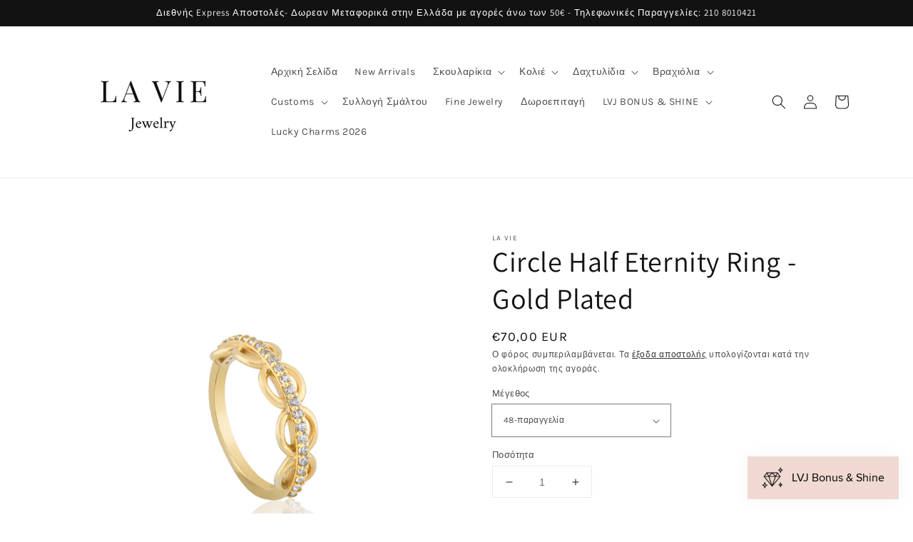

--- FILE ---
content_type: text/html; charset=utf-8
request_url: https://www.laviejewelry.gr/el/products/circle-half-eternity-ring-gold-plated
body_size: 38587
content:
<!doctype html>
<html class="no-js" lang="el">
  <head>
   
    <!-- Google Tag Manager -->
<script>(function(w,d,s,l,i){w[l]=w[l]||[];w[l].push({'gtm.start':
new Date().getTime(),event:'gtm.js'});var f=d.getElementsByTagName(s)[0],
j=d.createElement(s),dl=l!='dataLayer'?'&l='+l:'';j.async=true;j.src=
'https://www.googletagmanager.com/gtm.js?id='+i+dl;f.parentNode.insertBefore(j,f);
})(window,document,'script','dataLayer','GTM-N99STNL');</script>
<!-- End Google Tag Manager -->

    <!-- Google tag (gtag.js) --> 
    <script async src="https://www.googletagmanager.com/gtag/js?id=G-1E5V99LLTJ"></script> 
    <script> 
      window.dataLayer = window.dataLayer || []; 
      function gtag(){dataLayer.push(arguments);} 
      gtag('js', new Date()); 
      
      gtag('config', 'G-1E5V99LLTJ'); 
    </script>
    <!-- End Google tag (gtag.js) -->
    
   <meta name="facebook-domain-verification" content="vqtjgtr14ws1zlp5o2bjd21yay391q" /> 
    
    <meta charset="utf-8">
    <meta http-equiv="X-UA-Compatible" content="IE=edge">
    <meta name="viewport" content="width=device-width,initial-scale=1">
    <meta name="theme-color" content="">
    <link rel="canonical" href="https://www.laviejewelry.gr/el/products/circle-half-eternity-ring-gold-plated">
    <link rel="preconnect" href="https://cdn.shopify.com" crossorigin><link rel="icon" type="image/png" href="//www.laviejewelry.gr/cdn/shop/files/300_32x32.png?v=1741725490"><link rel="preconnect" href="https://fonts.shopifycdn.com" crossorigin><title>
      Circle Half Eternity Ring - Gold Plated
 &ndash; La Vie Jewelry</title>

    
      <meta name="description" content="La Vie Jewelry δαχτυλίδι από ασήμι 925 σε κίτρινο χρυσό με λευκά ζιργκόν.">
    

    

<meta property="og:site_name" content="La Vie Jewelry">
<meta property="og:url" content="https://www.laviejewelry.gr/el/products/circle-half-eternity-ring-gold-plated">
<meta property="og:title" content="Circle Half Eternity Ring - Gold Plated">
<meta property="og:type" content="product">
<meta property="og:description" content="La Vie Jewelry δαχτυλίδι από ασήμι 925 σε κίτρινο χρυσό με λευκά ζιργκόν."><meta property="og:image" content="http://www.laviejewelry.gr/cdn/shop/products/DSC_1124-2.jpg?v=1756674956">
  <meta property="og:image:secure_url" content="https://www.laviejewelry.gr/cdn/shop/products/DSC_1124-2.jpg?v=1756674956">
  <meta property="og:image:width" content="1200">
  <meta property="og:image:height" content="1200"><meta property="og:price:amount" content="70,00">
  <meta property="og:price:currency" content="EUR"><meta name="twitter:card" content="summary_large_image">
<meta name="twitter:title" content="Circle Half Eternity Ring - Gold Plated">
<meta name="twitter:description" content="La Vie Jewelry δαχτυλίδι από ασήμι 925 σε κίτρινο χρυσό με λευκά ζιργκόν.">


    <script src="//www.laviejewelry.gr/cdn/shop/t/6/assets/global.js?v=182373449993087448261643981142" defer="defer"></script>
    <script>window.performance && window.performance.mark && window.performance.mark('shopify.content_for_header.start');</script><meta name="facebook-domain-verification" content="tzbsz7k4arrbb3sonf1ynk9puysbai">
<meta name="facebook-domain-verification" content="vqtjgtr14ws1zlp5o2bjd21yay391q">
<meta name="google-site-verification" content="6sOcXb-xPIkxDhOTSHloUxDL6CwoM-KkXnh6F_cARoo">
<meta id="shopify-digital-wallet" name="shopify-digital-wallet" content="/53125447872/digital_wallets/dialog">
<meta name="shopify-checkout-api-token" content="530d24a8b79934beab43a1fdec29ac98">
<meta id="in-context-paypal-metadata" data-shop-id="53125447872" data-venmo-supported="false" data-environment="production" data-locale="en_US" data-paypal-v4="true" data-currency="EUR">
<link rel="alternate" hreflang="x-default" href="https://www.laviejewelry.gr/products/circle-half-eternity-ring-gold-plated">
<link rel="alternate" hreflang="en" href="https://www.laviejewelry.gr/products/circle-half-eternity-ring-gold-plated">
<link rel="alternate" hreflang="el" href="https://www.laviejewelry.gr/el/products/circle-half-eternity-ring-gold-plated">
<link rel="alternate" type="application/json+oembed" href="https://www.laviejewelry.gr/el/products/circle-half-eternity-ring-gold-plated.oembed">
<script async="async" src="/checkouts/internal/preloads.js?locale=el-GR"></script>
<script id="shopify-features" type="application/json">{"accessToken":"530d24a8b79934beab43a1fdec29ac98","betas":["rich-media-storefront-analytics"],"domain":"www.laviejewelry.gr","predictiveSearch":true,"shopId":53125447872,"locale":"el"}</script>
<script>var Shopify = Shopify || {};
Shopify.shop = "laviejewelry.myshopify.com";
Shopify.locale = "el";
Shopify.currency = {"active":"EUR","rate":"1.0"};
Shopify.country = "GR";
Shopify.theme = {"name":"Dawn","id":128647135424,"schema_name":"Dawn","schema_version":"2.2.0","theme_store_id":887,"role":"main"};
Shopify.theme.handle = "null";
Shopify.theme.style = {"id":null,"handle":null};
Shopify.cdnHost = "www.laviejewelry.gr/cdn";
Shopify.routes = Shopify.routes || {};
Shopify.routes.root = "/el/";</script>
<script type="module">!function(o){(o.Shopify=o.Shopify||{}).modules=!0}(window);</script>
<script>!function(o){function n(){var o=[];function n(){o.push(Array.prototype.slice.apply(arguments))}return n.q=o,n}var t=o.Shopify=o.Shopify||{};t.loadFeatures=n(),t.autoloadFeatures=n()}(window);</script>
<script id="shop-js-analytics" type="application/json">{"pageType":"product"}</script>
<script defer="defer" async type="module" src="//www.laviejewelry.gr/cdn/shopifycloud/shop-js/modules/v2/client.init-shop-cart-sync_CA-k_-bH.el.esm.js"></script>
<script defer="defer" async type="module" src="//www.laviejewelry.gr/cdn/shopifycloud/shop-js/modules/v2/chunk.common_B9X36xNm.esm.js"></script>
<script type="module">
  await import("//www.laviejewelry.gr/cdn/shopifycloud/shop-js/modules/v2/client.init-shop-cart-sync_CA-k_-bH.el.esm.js");
await import("//www.laviejewelry.gr/cdn/shopifycloud/shop-js/modules/v2/chunk.common_B9X36xNm.esm.js");

  window.Shopify.SignInWithShop?.initShopCartSync?.({"fedCMEnabled":true,"windoidEnabled":true});

</script>
<script>(function() {
  var isLoaded = false;
  function asyncLoad() {
    if (isLoaded) return;
    isLoaded = true;
    var urls = ["https:\/\/gdprcdn.b-cdn.net\/js\/gdpr_cookie_consent.min.js?shop=laviejewelry.myshopify.com","https:\/\/call.chatra.io\/shopify?chatraId=ehn8r3HAuRWc4S4TG\u0026shop=laviejewelry.myshopify.com","https:\/\/d23dclunsivw3h.cloudfront.net\/redirect-app.js?shop=laviejewelry.myshopify.com","https:\/\/s3.amazonaws.com\/pixelpop\/usercontent\/scripts\/ef11e331-348d-4faa-b725-9a6fd5ea80cc\/pixelpop.js?shop=laviejewelry.myshopify.com","https:\/\/cdn.s3.pop-convert.com\/pcjs.production.min.js?unique_id=laviejewelry.myshopify.com\u0026shop=laviejewelry.myshopify.com","https:\/\/script.pop-convert.com\/new-micro\/production.pc.min.js?unique_id=laviejewelry.myshopify.com\u0026shop=laviejewelry.myshopify.com","https:\/\/depo.sidepanda.com\/popups-subscription.js?shop=laviejewelry.myshopify.com","https:\/\/po.kaktusapp.com\/storage\/js\/kaktus_preorder-laviejewelry.myshopify.com.js?ver=91\u0026shop=laviejewelry.myshopify.com"];
    for (var i = 0; i < urls.length; i++) {
      var s = document.createElement('script');
      s.type = 'text/javascript';
      s.async = true;
      s.src = urls[i];
      var x = document.getElementsByTagName('script')[0];
      x.parentNode.insertBefore(s, x);
    }
  };
  if(window.attachEvent) {
    window.attachEvent('onload', asyncLoad);
  } else {
    window.addEventListener('load', asyncLoad, false);
  }
})();</script>
<script id="__st">var __st={"a":53125447872,"offset":7200,"reqid":"47cb78d1-af06-4282-82c2-c8f64c745c5d-1768722513","pageurl":"www.laviejewelry.gr\/el\/products\/circle-half-eternity-ring-gold-plated","u":"d80d6cc1fde4","p":"product","rtyp":"product","rid":6980585455808};</script>
<script>window.ShopifyPaypalV4VisibilityTracking = true;</script>
<script id="captcha-bootstrap">!function(){'use strict';const t='contact',e='account',n='new_comment',o=[[t,t],['blogs',n],['comments',n],[t,'customer']],c=[[e,'customer_login'],[e,'guest_login'],[e,'recover_customer_password'],[e,'create_customer']],r=t=>t.map((([t,e])=>`form[action*='/${t}']:not([data-nocaptcha='true']) input[name='form_type'][value='${e}']`)).join(','),a=t=>()=>t?[...document.querySelectorAll(t)].map((t=>t.form)):[];function s(){const t=[...o],e=r(t);return a(e)}const i='password',u='form_key',d=['recaptcha-v3-token','g-recaptcha-response','h-captcha-response',i],f=()=>{try{return window.sessionStorage}catch{return}},m='__shopify_v',_=t=>t.elements[u];function p(t,e,n=!1){try{const o=window.sessionStorage,c=JSON.parse(o.getItem(e)),{data:r}=function(t){const{data:e,action:n}=t;return t[m]||n?{data:e,action:n}:{data:t,action:n}}(c);for(const[e,n]of Object.entries(r))t.elements[e]&&(t.elements[e].value=n);n&&o.removeItem(e)}catch(o){console.error('form repopulation failed',{error:o})}}const l='form_type',E='cptcha';function T(t){t.dataset[E]=!0}const w=window,h=w.document,L='Shopify',v='ce_forms',y='captcha';let A=!1;((t,e)=>{const n=(g='f06e6c50-85a8-45c8-87d0-21a2b65856fe',I='https://cdn.shopify.com/shopifycloud/storefront-forms-hcaptcha/ce_storefront_forms_captcha_hcaptcha.v1.5.2.iife.js',D={infoText:'Προστατεύεται με το hCaptcha',privacyText:'Απόρρητο',termsText:'Όροι'},(t,e,n)=>{const o=w[L][v],c=o.bindForm;if(c)return c(t,g,e,D).then(n);var r;o.q.push([[t,g,e,D],n]),r=I,A||(h.body.append(Object.assign(h.createElement('script'),{id:'captcha-provider',async:!0,src:r})),A=!0)});var g,I,D;w[L]=w[L]||{},w[L][v]=w[L][v]||{},w[L][v].q=[],w[L][y]=w[L][y]||{},w[L][y].protect=function(t,e){n(t,void 0,e),T(t)},Object.freeze(w[L][y]),function(t,e,n,w,h,L){const[v,y,A,g]=function(t,e,n){const i=e?o:[],u=t?c:[],d=[...i,...u],f=r(d),m=r(i),_=r(d.filter((([t,e])=>n.includes(e))));return[a(f),a(m),a(_),s()]}(w,h,L),I=t=>{const e=t.target;return e instanceof HTMLFormElement?e:e&&e.form},D=t=>v().includes(t);t.addEventListener('submit',(t=>{const e=I(t);if(!e)return;const n=D(e)&&!e.dataset.hcaptchaBound&&!e.dataset.recaptchaBound,o=_(e),c=g().includes(e)&&(!o||!o.value);(n||c)&&t.preventDefault(),c&&!n&&(function(t){try{if(!f())return;!function(t){const e=f();if(!e)return;const n=_(t);if(!n)return;const o=n.value;o&&e.removeItem(o)}(t);const e=Array.from(Array(32),(()=>Math.random().toString(36)[2])).join('');!function(t,e){_(t)||t.append(Object.assign(document.createElement('input'),{type:'hidden',name:u})),t.elements[u].value=e}(t,e),function(t,e){const n=f();if(!n)return;const o=[...t.querySelectorAll(`input[type='${i}']`)].map((({name:t})=>t)),c=[...d,...o],r={};for(const[a,s]of new FormData(t).entries())c.includes(a)||(r[a]=s);n.setItem(e,JSON.stringify({[m]:1,action:t.action,data:r}))}(t,e)}catch(e){console.error('failed to persist form',e)}}(e),e.submit())}));const S=(t,e)=>{t&&!t.dataset[E]&&(n(t,e.some((e=>e===t))),T(t))};for(const o of['focusin','change'])t.addEventListener(o,(t=>{const e=I(t);D(e)&&S(e,y())}));const B=e.get('form_key'),M=e.get(l),P=B&&M;t.addEventListener('DOMContentLoaded',(()=>{const t=y();if(P)for(const e of t)e.elements[l].value===M&&p(e,B);[...new Set([...A(),...v().filter((t=>'true'===t.dataset.shopifyCaptcha))])].forEach((e=>S(e,t)))}))}(h,new URLSearchParams(w.location.search),n,t,e,['guest_login'])})(!0,!0)}();</script>
<script integrity="sha256-4kQ18oKyAcykRKYeNunJcIwy7WH5gtpwJnB7kiuLZ1E=" data-source-attribution="shopify.loadfeatures" defer="defer" src="//www.laviejewelry.gr/cdn/shopifycloud/storefront/assets/storefront/load_feature-a0a9edcb.js" crossorigin="anonymous"></script>
<script data-source-attribution="shopify.dynamic_checkout.dynamic.init">var Shopify=Shopify||{};Shopify.PaymentButton=Shopify.PaymentButton||{isStorefrontPortableWallets:!0,init:function(){window.Shopify.PaymentButton.init=function(){};var t=document.createElement("script");t.src="https://www.laviejewelry.gr/cdn/shopifycloud/portable-wallets/latest/portable-wallets.el.js",t.type="module",document.head.appendChild(t)}};
</script>
<script data-source-attribution="shopify.dynamic_checkout.buyer_consent">
  function portableWalletsHideBuyerConsent(e){var t=document.getElementById("shopify-buyer-consent"),n=document.getElementById("shopify-subscription-policy-button");t&&n&&(t.classList.add("hidden"),t.setAttribute("aria-hidden","true"),n.removeEventListener("click",e))}function portableWalletsShowBuyerConsent(e){var t=document.getElementById("shopify-buyer-consent"),n=document.getElementById("shopify-subscription-policy-button");t&&n&&(t.classList.remove("hidden"),t.removeAttribute("aria-hidden"),n.addEventListener("click",e))}window.Shopify?.PaymentButton&&(window.Shopify.PaymentButton.hideBuyerConsent=portableWalletsHideBuyerConsent,window.Shopify.PaymentButton.showBuyerConsent=portableWalletsShowBuyerConsent);
</script>
<script>
  function portableWalletsCleanup(e){e&&e.src&&console.error("Failed to load portable wallets script "+e.src);var t=document.querySelectorAll("shopify-accelerated-checkout .shopify-payment-button__skeleton, shopify-accelerated-checkout-cart .wallet-cart-button__skeleton"),e=document.getElementById("shopify-buyer-consent");for(let e=0;e<t.length;e++)t[e].remove();e&&e.remove()}function portableWalletsNotLoadedAsModule(e){e instanceof ErrorEvent&&"string"==typeof e.message&&e.message.includes("import.meta")&&"string"==typeof e.filename&&e.filename.includes("portable-wallets")&&(window.removeEventListener("error",portableWalletsNotLoadedAsModule),window.Shopify.PaymentButton.failedToLoad=e,"loading"===document.readyState?document.addEventListener("DOMContentLoaded",window.Shopify.PaymentButton.init):window.Shopify.PaymentButton.init())}window.addEventListener("error",portableWalletsNotLoadedAsModule);
</script>

<script type="module" src="https://www.laviejewelry.gr/cdn/shopifycloud/portable-wallets/latest/portable-wallets.el.js" onError="portableWalletsCleanup(this)" crossorigin="anonymous"></script>
<script nomodule>
  document.addEventListener("DOMContentLoaded", portableWalletsCleanup);
</script>

<link id="shopify-accelerated-checkout-styles" rel="stylesheet" media="screen" href="https://www.laviejewelry.gr/cdn/shopifycloud/portable-wallets/latest/accelerated-checkout-backwards-compat.css" crossorigin="anonymous">
<style id="shopify-accelerated-checkout-cart">
        #shopify-buyer-consent {
  margin-top: 1em;
  display: inline-block;
  width: 100%;
}

#shopify-buyer-consent.hidden {
  display: none;
}

#shopify-subscription-policy-button {
  background: none;
  border: none;
  padding: 0;
  text-decoration: underline;
  font-size: inherit;
  cursor: pointer;
}

#shopify-subscription-policy-button::before {
  box-shadow: none;
}

      </style>
<script id="sections-script" data-sections="main-product,product-recommendations,header,footer" defer="defer" src="//www.laviejewelry.gr/cdn/shop/t/6/compiled_assets/scripts.js?v=1389"></script>
<script>window.performance && window.performance.mark && window.performance.mark('shopify.content_for_header.end');</script>


    <style data-shopify>
      @font-face {
  font-family: Karla;
  font-weight: 400;
  font-style: normal;
  font-display: swap;
  src: url("//www.laviejewelry.gr/cdn/fonts/karla/karla_n4.40497e07df527e6a50e58fb17ef1950c72f3e32c.woff2") format("woff2"),
       url("//www.laviejewelry.gr/cdn/fonts/karla/karla_n4.e9f6f9de321061073c6bfe03c28976ba8ce6ee18.woff") format("woff");
}

      @font-face {
  font-family: Karla;
  font-weight: 700;
  font-style: normal;
  font-display: swap;
  src: url("//www.laviejewelry.gr/cdn/fonts/karla/karla_n7.4358a847d4875593d69cfc3f8cc0b44c17b3ed03.woff2") format("woff2"),
       url("//www.laviejewelry.gr/cdn/fonts/karla/karla_n7.96e322f6d76ce794f25fa29e55d6997c3fb656b6.woff") format("woff");
}

      @font-face {
  font-family: Karla;
  font-weight: 400;
  font-style: italic;
  font-display: swap;
  src: url("//www.laviejewelry.gr/cdn/fonts/karla/karla_i4.2086039c16bcc3a78a72a2f7b471e3c4a7f873a6.woff2") format("woff2"),
       url("//www.laviejewelry.gr/cdn/fonts/karla/karla_i4.7b9f59841a5960c16fa2a897a0716c8ebb183221.woff") format("woff");
}

      @font-face {
  font-family: Karla;
  font-weight: 700;
  font-style: italic;
  font-display: swap;
  src: url("//www.laviejewelry.gr/cdn/fonts/karla/karla_i7.fe031cd65d6e02906286add4f6dda06afc2615f0.woff2") format("woff2"),
       url("//www.laviejewelry.gr/cdn/fonts/karla/karla_i7.816d4949fa7f7d79314595d7003eda5b44e959e3.woff") format("woff");
}

      @font-face {
  font-family: Assistant;
  font-weight: 400;
  font-style: normal;
  font-display: swap;
  src: url("//www.laviejewelry.gr/cdn/fonts/assistant/assistant_n4.9120912a469cad1cc292572851508ca49d12e768.woff2") format("woff2"),
       url("//www.laviejewelry.gr/cdn/fonts/assistant/assistant_n4.6e9875ce64e0fefcd3f4446b7ec9036b3ddd2985.woff") format("woff");
}


      :root {
        --font-body-family: Karla, sans-serif;
        --font-body-style: normal;
        --font-body-weight: 400;

        --font-heading-family: Assistant, sans-serif;
        --font-heading-style: normal;
        --font-heading-weight: 400;

        --color-base-text: 18, 18, 18;
        --color-base-background-1: 255, 255, 255;
        --color-base-background-2: 243, 243, 243;
        --color-base-solid-button-labels: 255, 255, 255;
        --color-base-outline-button-labels: 18, 18, 18;
        --color-base-accent-1: 18, 18, 18;
        --color-base-accent-2: 18, 18, 18;
        --payment-terms-background-color: #ffffff;

        --gradient-base-background-1: #ffffff;
        --gradient-base-background-2: #f3f3f3;
        --gradient-base-accent-1: #121212;
        --gradient-base-accent-2: #121212;

        --page-width: 120rem;
        --page-width-margin: 0rem;
      }

      *,
      *::before,
      *::after {
        box-sizing: inherit;
      }

      html {
        box-sizing: border-box;
        font-size: 62.5%;
        height: 100%;
      }
    
      body {
        display: grid;
        grid-template-rows: auto auto 1fr auto;
        grid-template-columns: 100%;
        min-height: 100%;
        margin: 0;
        font-size: 1.5rem;
        letter-spacing: 0.06rem;
        line-height: 1.8;
        font-family: var(--font-body-family);
        font-style: var(--font-body-style);
        font-weight: var(--font-body-weight);
      }

      @media screen and (min-width: 750px) {
        body {
          font-size: 1.6rem;
        }
      }
    </style>

    <link href="//www.laviejewelry.gr/cdn/shop/t/6/assets/base.css?v=75027988787022052041643981119" rel="stylesheet" type="text/css" media="all" />
<link rel="preload" as="font" href="//www.laviejewelry.gr/cdn/fonts/karla/karla_n4.40497e07df527e6a50e58fb17ef1950c72f3e32c.woff2" type="font/woff2" crossorigin><link rel="preload" as="font" href="//www.laviejewelry.gr/cdn/fonts/assistant/assistant_n4.9120912a469cad1cc292572851508ca49d12e768.woff2" type="font/woff2" crossorigin><link rel="stylesheet" href="//www.laviejewelry.gr/cdn/shop/t/6/assets/component-predictive-search.css?v=171342419786403665911643981133" media="print" onload="this.media='all'"><script>document.documentElement.className = document.documentElement.className.replace('no-js', 'js');</script>
  

<input type="hidden" id="social-reply-product-id" id="6980585455808"></input>

<script src="https://static-socialhead.cdnhub.co/social-reply/social-reply.min.js" defer></script>
<link rel="stylesheet" href="https://static-socialhead.cdnhub.co/social-reply/social-reply.min.css" />
<style>
  [name="checkout"],[name="chekout"], a[href^="/checkout"],.pplr_checkout_btn{
          pointer-events: none;
        }
</style>
<script>
var pplr_cart = {"note":null,"attributes":{},"original_total_price":0,"total_price":0,"total_discount":0,"total_weight":0.0,"item_count":0,"items":[],"requires_shipping":false,"currency":"EUR","items_subtotal_price":0,"cart_level_discount_applications":[],"checkout_charge_amount":0};
var pplr_shop_currency = "EUR";
var pplr_enabled_currencies_size = 1;
var pplr_money_formate = "€{{amount_with_comma_separator}}";
var pplr_manual_theme_selector=["CartCount span","tr:has([name*=updates])","tr img:first",".line-item__title, .meta span",".pplr_item_price",".pplr_item_line_price",".pplr_item_remove",".pplr_item_update",".pplr_subtotal_price","form[action*=cart] [name=checkout]","Click To View Image"];
</script>
<script async src="//cdn-zeptoapps.com/product-personalizer/pplr_common.js?v=18" ></script><script src="https://cdn.shopify.com/extensions/019bc7e9-d98c-71e0-bb25-69de9349bf29/smile-io-266/assets/smile-loader.js" type="text/javascript" defer="defer"></script>
<script src="https://cdn.shopify.com/extensions/019b97b0-6350-7631-8123-95494b086580/socialwidget-instafeed-78/assets/social-widget.min.js" type="text/javascript" defer="defer"></script>
<link href="https://monorail-edge.shopifysvc.com" rel="dns-prefetch">
<script>(function(){if ("sendBeacon" in navigator && "performance" in window) {try {var session_token_from_headers = performance.getEntriesByType('navigation')[0].serverTiming.find(x => x.name == '_s').description;} catch {var session_token_from_headers = undefined;}var session_cookie_matches = document.cookie.match(/_shopify_s=([^;]*)/);var session_token_from_cookie = session_cookie_matches && session_cookie_matches.length === 2 ? session_cookie_matches[1] : "";var session_token = session_token_from_headers || session_token_from_cookie || "";function handle_abandonment_event(e) {var entries = performance.getEntries().filter(function(entry) {return /monorail-edge.shopifysvc.com/.test(entry.name);});if (!window.abandonment_tracked && entries.length === 0) {window.abandonment_tracked = true;var currentMs = Date.now();var navigation_start = performance.timing.navigationStart;var payload = {shop_id: 53125447872,url: window.location.href,navigation_start,duration: currentMs - navigation_start,session_token,page_type: "product"};window.navigator.sendBeacon("https://monorail-edge.shopifysvc.com/v1/produce", JSON.stringify({schema_id: "online_store_buyer_site_abandonment/1.1",payload: payload,metadata: {event_created_at_ms: currentMs,event_sent_at_ms: currentMs}}));}}window.addEventListener('pagehide', handle_abandonment_event);}}());</script>
<script id="web-pixels-manager-setup">(function e(e,d,r,n,o){if(void 0===o&&(o={}),!Boolean(null===(a=null===(i=window.Shopify)||void 0===i?void 0:i.analytics)||void 0===a?void 0:a.replayQueue)){var i,a;window.Shopify=window.Shopify||{};var t=window.Shopify;t.analytics=t.analytics||{};var s=t.analytics;s.replayQueue=[],s.publish=function(e,d,r){return s.replayQueue.push([e,d,r]),!0};try{self.performance.mark("wpm:start")}catch(e){}var l=function(){var e={modern:/Edge?\/(1{2}[4-9]|1[2-9]\d|[2-9]\d{2}|\d{4,})\.\d+(\.\d+|)|Firefox\/(1{2}[4-9]|1[2-9]\d|[2-9]\d{2}|\d{4,})\.\d+(\.\d+|)|Chrom(ium|e)\/(9{2}|\d{3,})\.\d+(\.\d+|)|(Maci|X1{2}).+ Version\/(15\.\d+|(1[6-9]|[2-9]\d|\d{3,})\.\d+)([,.]\d+|)( \(\w+\)|)( Mobile\/\w+|) Safari\/|Chrome.+OPR\/(9{2}|\d{3,})\.\d+\.\d+|(CPU[ +]OS|iPhone[ +]OS|CPU[ +]iPhone|CPU IPhone OS|CPU iPad OS)[ +]+(15[._]\d+|(1[6-9]|[2-9]\d|\d{3,})[._]\d+)([._]\d+|)|Android:?[ /-](13[3-9]|1[4-9]\d|[2-9]\d{2}|\d{4,})(\.\d+|)(\.\d+|)|Android.+Firefox\/(13[5-9]|1[4-9]\d|[2-9]\d{2}|\d{4,})\.\d+(\.\d+|)|Android.+Chrom(ium|e)\/(13[3-9]|1[4-9]\d|[2-9]\d{2}|\d{4,})\.\d+(\.\d+|)|SamsungBrowser\/([2-9]\d|\d{3,})\.\d+/,legacy:/Edge?\/(1[6-9]|[2-9]\d|\d{3,})\.\d+(\.\d+|)|Firefox\/(5[4-9]|[6-9]\d|\d{3,})\.\d+(\.\d+|)|Chrom(ium|e)\/(5[1-9]|[6-9]\d|\d{3,})\.\d+(\.\d+|)([\d.]+$|.*Safari\/(?![\d.]+ Edge\/[\d.]+$))|(Maci|X1{2}).+ Version\/(10\.\d+|(1[1-9]|[2-9]\d|\d{3,})\.\d+)([,.]\d+|)( \(\w+\)|)( Mobile\/\w+|) Safari\/|Chrome.+OPR\/(3[89]|[4-9]\d|\d{3,})\.\d+\.\d+|(CPU[ +]OS|iPhone[ +]OS|CPU[ +]iPhone|CPU IPhone OS|CPU iPad OS)[ +]+(10[._]\d+|(1[1-9]|[2-9]\d|\d{3,})[._]\d+)([._]\d+|)|Android:?[ /-](13[3-9]|1[4-9]\d|[2-9]\d{2}|\d{4,})(\.\d+|)(\.\d+|)|Mobile Safari.+OPR\/([89]\d|\d{3,})\.\d+\.\d+|Android.+Firefox\/(13[5-9]|1[4-9]\d|[2-9]\d{2}|\d{4,})\.\d+(\.\d+|)|Android.+Chrom(ium|e)\/(13[3-9]|1[4-9]\d|[2-9]\d{2}|\d{4,})\.\d+(\.\d+|)|Android.+(UC? ?Browser|UCWEB|U3)[ /]?(15\.([5-9]|\d{2,})|(1[6-9]|[2-9]\d|\d{3,})\.\d+)\.\d+|SamsungBrowser\/(5\.\d+|([6-9]|\d{2,})\.\d+)|Android.+MQ{2}Browser\/(14(\.(9|\d{2,})|)|(1[5-9]|[2-9]\d|\d{3,})(\.\d+|))(\.\d+|)|K[Aa][Ii]OS\/(3\.\d+|([4-9]|\d{2,})\.\d+)(\.\d+|)/},d=e.modern,r=e.legacy,n=navigator.userAgent;return n.match(d)?"modern":n.match(r)?"legacy":"unknown"}(),u="modern"===l?"modern":"legacy",c=(null!=n?n:{modern:"",legacy:""})[u],f=function(e){return[e.baseUrl,"/wpm","/b",e.hashVersion,"modern"===e.buildTarget?"m":"l",".js"].join("")}({baseUrl:d,hashVersion:r,buildTarget:u}),m=function(e){var d=e.version,r=e.bundleTarget,n=e.surface,o=e.pageUrl,i=e.monorailEndpoint;return{emit:function(e){var a=e.status,t=e.errorMsg,s=(new Date).getTime(),l=JSON.stringify({metadata:{event_sent_at_ms:s},events:[{schema_id:"web_pixels_manager_load/3.1",payload:{version:d,bundle_target:r,page_url:o,status:a,surface:n,error_msg:t},metadata:{event_created_at_ms:s}}]});if(!i)return console&&console.warn&&console.warn("[Web Pixels Manager] No Monorail endpoint provided, skipping logging."),!1;try{return self.navigator.sendBeacon.bind(self.navigator)(i,l)}catch(e){}var u=new XMLHttpRequest;try{return u.open("POST",i,!0),u.setRequestHeader("Content-Type","text/plain"),u.send(l),!0}catch(e){return console&&console.warn&&console.warn("[Web Pixels Manager] Got an unhandled error while logging to Monorail."),!1}}}}({version:r,bundleTarget:l,surface:e.surface,pageUrl:self.location.href,monorailEndpoint:e.monorailEndpoint});try{o.browserTarget=l,function(e){var d=e.src,r=e.async,n=void 0===r||r,o=e.onload,i=e.onerror,a=e.sri,t=e.scriptDataAttributes,s=void 0===t?{}:t,l=document.createElement("script"),u=document.querySelector("head"),c=document.querySelector("body");if(l.async=n,l.src=d,a&&(l.integrity=a,l.crossOrigin="anonymous"),s)for(var f in s)if(Object.prototype.hasOwnProperty.call(s,f))try{l.dataset[f]=s[f]}catch(e){}if(o&&l.addEventListener("load",o),i&&l.addEventListener("error",i),u)u.appendChild(l);else{if(!c)throw new Error("Did not find a head or body element to append the script");c.appendChild(l)}}({src:f,async:!0,onload:function(){if(!function(){var e,d;return Boolean(null===(d=null===(e=window.Shopify)||void 0===e?void 0:e.analytics)||void 0===d?void 0:d.initialized)}()){var d=window.webPixelsManager.init(e)||void 0;if(d){var r=window.Shopify.analytics;r.replayQueue.forEach((function(e){var r=e[0],n=e[1],o=e[2];d.publishCustomEvent(r,n,o)})),r.replayQueue=[],r.publish=d.publishCustomEvent,r.visitor=d.visitor,r.initialized=!0}}},onerror:function(){return m.emit({status:"failed",errorMsg:"".concat(f," has failed to load")})},sri:function(e){var d=/^sha384-[A-Za-z0-9+/=]+$/;return"string"==typeof e&&d.test(e)}(c)?c:"",scriptDataAttributes:o}),m.emit({status:"loading"})}catch(e){m.emit({status:"failed",errorMsg:(null==e?void 0:e.message)||"Unknown error"})}}})({shopId: 53125447872,storefrontBaseUrl: "https://www.laviejewelry.gr",extensionsBaseUrl: "https://extensions.shopifycdn.com/cdn/shopifycloud/web-pixels-manager",monorailEndpoint: "https://monorail-edge.shopifysvc.com/unstable/produce_batch",surface: "storefront-renderer",enabledBetaFlags: ["2dca8a86"],webPixelsConfigList: [{"id":"3367469393","configuration":"{\"accountID\":\"455389\"}","eventPayloadVersion":"v1","runtimeContext":"STRICT","scriptVersion":"c8c5e13caf47936e01e8971ef2e1c59c","type":"APP","apiClientId":219313,"privacyPurposes":["ANALYTICS"],"dataSharingAdjustments":{"protectedCustomerApprovalScopes":["read_customer_email","read_customer_name","read_customer_personal_data"]}},{"id":"1027735889","configuration":"{\"config\":\"{\\\"pixel_id\\\":\\\"G-1E5V99LLTJ\\\",\\\"target_country\\\":\\\"GR\\\",\\\"gtag_events\\\":[{\\\"type\\\":\\\"begin_checkout\\\",\\\"action_label\\\":\\\"G-1E5V99LLTJ\\\"},{\\\"type\\\":\\\"search\\\",\\\"action_label\\\":\\\"G-1E5V99LLTJ\\\"},{\\\"type\\\":\\\"view_item\\\",\\\"action_label\\\":[\\\"G-1E5V99LLTJ\\\",\\\"MC-LKPGBYQ9E9\\\"]},{\\\"type\\\":\\\"purchase\\\",\\\"action_label\\\":[\\\"G-1E5V99LLTJ\\\",\\\"MC-LKPGBYQ9E9\\\"]},{\\\"type\\\":\\\"page_view\\\",\\\"action_label\\\":[\\\"G-1E5V99LLTJ\\\",\\\"MC-LKPGBYQ9E9\\\"]},{\\\"type\\\":\\\"add_payment_info\\\",\\\"action_label\\\":\\\"G-1E5V99LLTJ\\\"},{\\\"type\\\":\\\"add_to_cart\\\",\\\"action_label\\\":\\\"G-1E5V99LLTJ\\\"}],\\\"enable_monitoring_mode\\\":false}\"}","eventPayloadVersion":"v1","runtimeContext":"OPEN","scriptVersion":"b2a88bafab3e21179ed38636efcd8a93","type":"APP","apiClientId":1780363,"privacyPurposes":[],"dataSharingAdjustments":{"protectedCustomerApprovalScopes":["read_customer_address","read_customer_email","read_customer_name","read_customer_personal_data","read_customer_phone"]}},{"id":"892698961","configuration":"{\"pixelCode\":\"CL70MNBC77U6400CBRI0\"}","eventPayloadVersion":"v1","runtimeContext":"STRICT","scriptVersion":"22e92c2ad45662f435e4801458fb78cc","type":"APP","apiClientId":4383523,"privacyPurposes":["ANALYTICS","MARKETING","SALE_OF_DATA"],"dataSharingAdjustments":{"protectedCustomerApprovalScopes":["read_customer_address","read_customer_email","read_customer_name","read_customer_personal_data","read_customer_phone"]}},{"id":"373227857","configuration":"{\"pixel_id\":\"813011679442491\",\"pixel_type\":\"facebook_pixel\",\"metaapp_system_user_token\":\"-\"}","eventPayloadVersion":"v1","runtimeContext":"OPEN","scriptVersion":"ca16bc87fe92b6042fbaa3acc2fbdaa6","type":"APP","apiClientId":2329312,"privacyPurposes":["ANALYTICS","MARKETING","SALE_OF_DATA"],"dataSharingAdjustments":{"protectedCustomerApprovalScopes":["read_customer_address","read_customer_email","read_customer_name","read_customer_personal_data","read_customer_phone"]}},{"id":"shopify-app-pixel","configuration":"{}","eventPayloadVersion":"v1","runtimeContext":"STRICT","scriptVersion":"0450","apiClientId":"shopify-pixel","type":"APP","privacyPurposes":["ANALYTICS","MARKETING"]},{"id":"shopify-custom-pixel","eventPayloadVersion":"v1","runtimeContext":"LAX","scriptVersion":"0450","apiClientId":"shopify-pixel","type":"CUSTOM","privacyPurposes":["ANALYTICS","MARKETING"]}],isMerchantRequest: false,initData: {"shop":{"name":"La Vie Jewelry","paymentSettings":{"currencyCode":"EUR"},"myshopifyDomain":"laviejewelry.myshopify.com","countryCode":"GR","storefrontUrl":"https:\/\/www.laviejewelry.gr\/el"},"customer":null,"cart":null,"checkout":null,"productVariants":[{"price":{"amount":70.0,"currencyCode":"EUR"},"product":{"title":"Circle Half Eternity Ring - Gold Plated","vendor":"La Vie","id":"6980585455808","untranslatedTitle":"Circle Half Eternity Ring - Gold Plated","url":"\/el\/products\/circle-half-eternity-ring-gold-plated","type":"Band Ring, All Rings"},"id":"41546469998784","image":{"src":"\/\/www.laviejewelry.gr\/cdn\/shop\/products\/DSC_1124-2.jpg?v=1756674956"},"sku":"DA0255GW\/48","title":"48-παραγγελία","untranslatedTitle":"48-order"},{"price":{"amount":70.0,"currencyCode":"EUR"},"product":{"title":"Circle Half Eternity Ring - Gold Plated","vendor":"La Vie","id":"6980585455808","untranslatedTitle":"Circle Half Eternity Ring - Gold Plated","url":"\/el\/products\/circle-half-eternity-ring-gold-plated","type":"Band Ring, All Rings"},"id":"41546470031552","image":{"src":"\/\/www.laviejewelry.gr\/cdn\/shop\/products\/DSC_1124-2.jpg?v=1756674956"},"sku":"DA0255GW\/49","title":"49-παραγγελία","untranslatedTitle":"49-order"},{"price":{"amount":70.0,"currencyCode":"EUR"},"product":{"title":"Circle Half Eternity Ring - Gold Plated","vendor":"La Vie","id":"6980585455808","untranslatedTitle":"Circle Half Eternity Ring - Gold Plated","url":"\/el\/products\/circle-half-eternity-ring-gold-plated","type":"Band Ring, All Rings"},"id":"41546470064320","image":{"src":"\/\/www.laviejewelry.gr\/cdn\/shop\/products\/DSC_1124-2.jpg?v=1756674956"},"sku":"DA0255GW\/50","title":"50-παραγγελία","untranslatedTitle":"50-order"},{"price":{"amount":70.0,"currencyCode":"EUR"},"product":{"title":"Circle Half Eternity Ring - Gold Plated","vendor":"La Vie","id":"6980585455808","untranslatedTitle":"Circle Half Eternity Ring - Gold Plated","url":"\/el\/products\/circle-half-eternity-ring-gold-plated","type":"Band Ring, All Rings"},"id":"41546470097088","image":{"src":"\/\/www.laviejewelry.gr\/cdn\/shop\/products\/DSC_1124-2.jpg?v=1756674956"},"sku":"DA0255GW\/51","title":"51-παραγγελία","untranslatedTitle":"51-order"},{"price":{"amount":70.0,"currencyCode":"EUR"},"product":{"title":"Circle Half Eternity Ring - Gold Plated","vendor":"La Vie","id":"6980585455808","untranslatedTitle":"Circle Half Eternity Ring - Gold Plated","url":"\/el\/products\/circle-half-eternity-ring-gold-plated","type":"Band Ring, All Rings"},"id":"48968366326097","image":{"src":"\/\/www.laviejewelry.gr\/cdn\/shop\/products\/DSC_1124-2.jpg?v=1756674956"},"sku":"DA0255GW\/52","title":"52-order","untranslatedTitle":"52-order"},{"price":{"amount":70.0,"currencyCode":"EUR"},"product":{"title":"Circle Half Eternity Ring - Gold Plated","vendor":"La Vie","id":"6980585455808","untranslatedTitle":"Circle Half Eternity Ring - Gold Plated","url":"\/el\/products\/circle-half-eternity-ring-gold-plated","type":"Band Ring, All Rings"},"id":"48968366358865","image":{"src":"\/\/www.laviejewelry.gr\/cdn\/shop\/products\/DSC_1124-2.jpg?v=1756674956"},"sku":"DA0255GW\/53","title":"53-order","untranslatedTitle":"53-order"},{"price":{"amount":70.0,"currencyCode":"EUR"},"product":{"title":"Circle Half Eternity Ring - Gold Plated","vendor":"La Vie","id":"6980585455808","untranslatedTitle":"Circle Half Eternity Ring - Gold Plated","url":"\/el\/products\/circle-half-eternity-ring-gold-plated","type":"Band Ring, All Rings"},"id":"41546470195392","image":{"src":"\/\/www.laviejewelry.gr\/cdn\/shop\/products\/DSC_1124-2.jpg?v=1756674956"},"sku":"DA0255GW\/54","title":"54-παραγγελία","untranslatedTitle":"54-order"},{"price":{"amount":70.0,"currencyCode":"EUR"},"product":{"title":"Circle Half Eternity Ring - Gold Plated","vendor":"La Vie","id":"6980585455808","untranslatedTitle":"Circle Half Eternity Ring - Gold Plated","url":"\/el\/products\/circle-half-eternity-ring-gold-plated","type":"Band Ring, All Rings"},"id":"41546470228160","image":{"src":"\/\/www.laviejewelry.gr\/cdn\/shop\/products\/DSC_1124-2.jpg?v=1756674956"},"sku":"DA0255GW\/55","title":"55-παραγγελία","untranslatedTitle":"55-order"},{"price":{"amount":70.0,"currencyCode":"EUR"},"product":{"title":"Circle Half Eternity Ring - Gold Plated","vendor":"La Vie","id":"6980585455808","untranslatedTitle":"Circle Half Eternity Ring - Gold Plated","url":"\/el\/products\/circle-half-eternity-ring-gold-plated","type":"Band Ring, All Rings"},"id":"48968366391633","image":{"src":"\/\/www.laviejewelry.gr\/cdn\/shop\/products\/DSC_1124-2.jpg?v=1756674956"},"sku":"DA0255GW\/56","title":"56-order","untranslatedTitle":"56-order"},{"price":{"amount":70.0,"currencyCode":"EUR"},"product":{"title":"Circle Half Eternity Ring - Gold Plated","vendor":"La Vie","id":"6980585455808","untranslatedTitle":"Circle Half Eternity Ring - Gold Plated","url":"\/el\/products\/circle-half-eternity-ring-gold-plated","type":"Band Ring, All Rings"},"id":"41546470293696","image":{"src":"\/\/www.laviejewelry.gr\/cdn\/shop\/products\/DSC_1124-2.jpg?v=1756674956"},"sku":"DA0255GW\/57","title":"57-παραγγελία","untranslatedTitle":"57-order"},{"price":{"amount":70.0,"currencyCode":"EUR"},"product":{"title":"Circle Half Eternity Ring - Gold Plated","vendor":"La Vie","id":"6980585455808","untranslatedTitle":"Circle Half Eternity Ring - Gold Plated","url":"\/el\/products\/circle-half-eternity-ring-gold-plated","type":"Band Ring, All Rings"},"id":"41546470326464","image":{"src":"\/\/www.laviejewelry.gr\/cdn\/shop\/products\/DSC_1124-2.jpg?v=1756674956"},"sku":"DA0255GW\/58","title":"58-παραγγελία","untranslatedTitle":"58-order"},{"price":{"amount":70.0,"currencyCode":"EUR"},"product":{"title":"Circle Half Eternity Ring - Gold Plated","vendor":"La Vie","id":"6980585455808","untranslatedTitle":"Circle Half Eternity Ring - Gold Plated","url":"\/el\/products\/circle-half-eternity-ring-gold-plated","type":"Band Ring, All Rings"},"id":"41546470359232","image":{"src":"\/\/www.laviejewelry.gr\/cdn\/shop\/products\/DSC_1124-2.jpg?v=1756674956"},"sku":"DA0255GW\/59","title":"59-παραγγελία","untranslatedTitle":"59-order"},{"price":{"amount":70.0,"currencyCode":"EUR"},"product":{"title":"Circle Half Eternity Ring - Gold Plated","vendor":"La Vie","id":"6980585455808","untranslatedTitle":"Circle Half Eternity Ring - Gold Plated","url":"\/el\/products\/circle-half-eternity-ring-gold-plated","type":"Band Ring, All Rings"},"id":"41546470392000","image":{"src":"\/\/www.laviejewelry.gr\/cdn\/shop\/products\/DSC_1124-2.jpg?v=1756674956"},"sku":"DA0255GW\/60","title":"60-παραγγελία","untranslatedTitle":"60-order"},{"price":{"amount":70.0,"currencyCode":"EUR"},"product":{"title":"Circle Half Eternity Ring - Gold Plated","vendor":"La Vie","id":"6980585455808","untranslatedTitle":"Circle Half Eternity Ring - Gold Plated","url":"\/el\/products\/circle-half-eternity-ring-gold-plated","type":"Band Ring, All Rings"},"id":"41546470424768","image":{"src":"\/\/www.laviejewelry.gr\/cdn\/shop\/products\/DSC_1124-2.jpg?v=1756674956"},"sku":"DA0255GW\/61","title":"61-παραγγελία","untranslatedTitle":"61-order"},{"price":{"amount":70.0,"currencyCode":"EUR"},"product":{"title":"Circle Half Eternity Ring - Gold Plated","vendor":"La Vie","id":"6980585455808","untranslatedTitle":"Circle Half Eternity Ring - Gold Plated","url":"\/el\/products\/circle-half-eternity-ring-gold-plated","type":"Band Ring, All Rings"},"id":"41546470457536","image":{"src":"\/\/www.laviejewelry.gr\/cdn\/shop\/products\/DSC_1124-2.jpg?v=1756674956"},"sku":"DA0255GW\/62","title":"62-παραγγελία","untranslatedTitle":"62-order"}],"purchasingCompany":null},},"https://www.laviejewelry.gr/cdn","fcfee988w5aeb613cpc8e4bc33m6693e112",{"modern":"","legacy":""},{"shopId":"53125447872","storefrontBaseUrl":"https:\/\/www.laviejewelry.gr","extensionBaseUrl":"https:\/\/extensions.shopifycdn.com\/cdn\/shopifycloud\/web-pixels-manager","surface":"storefront-renderer","enabledBetaFlags":"[\"2dca8a86\"]","isMerchantRequest":"false","hashVersion":"fcfee988w5aeb613cpc8e4bc33m6693e112","publish":"custom","events":"[[\"page_viewed\",{}],[\"product_viewed\",{\"productVariant\":{\"price\":{\"amount\":70.0,\"currencyCode\":\"EUR\"},\"product\":{\"title\":\"Circle Half Eternity Ring - Gold Plated\",\"vendor\":\"La Vie\",\"id\":\"6980585455808\",\"untranslatedTitle\":\"Circle Half Eternity Ring - Gold Plated\",\"url\":\"\/el\/products\/circle-half-eternity-ring-gold-plated\",\"type\":\"Band Ring, All Rings\"},\"id\":\"41546469998784\",\"image\":{\"src\":\"\/\/www.laviejewelry.gr\/cdn\/shop\/products\/DSC_1124-2.jpg?v=1756674956\"},\"sku\":\"DA0255GW\/48\",\"title\":\"48-παραγγελία\",\"untranslatedTitle\":\"48-order\"}}]]"});</script><script>
  window.ShopifyAnalytics = window.ShopifyAnalytics || {};
  window.ShopifyAnalytics.meta = window.ShopifyAnalytics.meta || {};
  window.ShopifyAnalytics.meta.currency = 'EUR';
  var meta = {"product":{"id":6980585455808,"gid":"gid:\/\/shopify\/Product\/6980585455808","vendor":"La Vie","type":"Band Ring, All Rings","handle":"circle-half-eternity-ring-gold-plated","variants":[{"id":41546469998784,"price":7000,"name":"Circle Half Eternity Ring - Gold Plated - 48-παραγγελία","public_title":"48-παραγγελία","sku":"DA0255GW\/48"},{"id":41546470031552,"price":7000,"name":"Circle Half Eternity Ring - Gold Plated - 49-παραγγελία","public_title":"49-παραγγελία","sku":"DA0255GW\/49"},{"id":41546470064320,"price":7000,"name":"Circle Half Eternity Ring - Gold Plated - 50-παραγγελία","public_title":"50-παραγγελία","sku":"DA0255GW\/50"},{"id":41546470097088,"price":7000,"name":"Circle Half Eternity Ring - Gold Plated - 51-παραγγελία","public_title":"51-παραγγελία","sku":"DA0255GW\/51"},{"id":48968366326097,"price":7000,"name":"Circle Half Eternity Ring - Gold Plated - 52-order","public_title":"52-order","sku":"DA0255GW\/52"},{"id":48968366358865,"price":7000,"name":"Circle Half Eternity Ring - Gold Plated - 53-order","public_title":"53-order","sku":"DA0255GW\/53"},{"id":41546470195392,"price":7000,"name":"Circle Half Eternity Ring - Gold Plated - 54-παραγγελία","public_title":"54-παραγγελία","sku":"DA0255GW\/54"},{"id":41546470228160,"price":7000,"name":"Circle Half Eternity Ring - Gold Plated - 55-παραγγελία","public_title":"55-παραγγελία","sku":"DA0255GW\/55"},{"id":48968366391633,"price":7000,"name":"Circle Half Eternity Ring - Gold Plated - 56-order","public_title":"56-order","sku":"DA0255GW\/56"},{"id":41546470293696,"price":7000,"name":"Circle Half Eternity Ring - Gold Plated - 57-παραγγελία","public_title":"57-παραγγελία","sku":"DA0255GW\/57"},{"id":41546470326464,"price":7000,"name":"Circle Half Eternity Ring - Gold Plated - 58-παραγγελία","public_title":"58-παραγγελία","sku":"DA0255GW\/58"},{"id":41546470359232,"price":7000,"name":"Circle Half Eternity Ring - Gold Plated - 59-παραγγελία","public_title":"59-παραγγελία","sku":"DA0255GW\/59"},{"id":41546470392000,"price":7000,"name":"Circle Half Eternity Ring - Gold Plated - 60-παραγγελία","public_title":"60-παραγγελία","sku":"DA0255GW\/60"},{"id":41546470424768,"price":7000,"name":"Circle Half Eternity Ring - Gold Plated - 61-παραγγελία","public_title":"61-παραγγελία","sku":"DA0255GW\/61"},{"id":41546470457536,"price":7000,"name":"Circle Half Eternity Ring - Gold Plated - 62-παραγγελία","public_title":"62-παραγγελία","sku":"DA0255GW\/62"}],"remote":false},"page":{"pageType":"product","resourceType":"product","resourceId":6980585455808,"requestId":"47cb78d1-af06-4282-82c2-c8f64c745c5d-1768722513"}};
  for (var attr in meta) {
    window.ShopifyAnalytics.meta[attr] = meta[attr];
  }
</script>
<script class="analytics">
  (function () {
    var customDocumentWrite = function(content) {
      var jquery = null;

      if (window.jQuery) {
        jquery = window.jQuery;
      } else if (window.Checkout && window.Checkout.$) {
        jquery = window.Checkout.$;
      }

      if (jquery) {
        jquery('body').append(content);
      }
    };

    var hasLoggedConversion = function(token) {
      if (token) {
        return document.cookie.indexOf('loggedConversion=' + token) !== -1;
      }
      return false;
    }

    var setCookieIfConversion = function(token) {
      if (token) {
        var twoMonthsFromNow = new Date(Date.now());
        twoMonthsFromNow.setMonth(twoMonthsFromNow.getMonth() + 2);

        document.cookie = 'loggedConversion=' + token + '; expires=' + twoMonthsFromNow;
      }
    }

    var trekkie = window.ShopifyAnalytics.lib = window.trekkie = window.trekkie || [];
    if (trekkie.integrations) {
      return;
    }
    trekkie.methods = [
      'identify',
      'page',
      'ready',
      'track',
      'trackForm',
      'trackLink'
    ];
    trekkie.factory = function(method) {
      return function() {
        var args = Array.prototype.slice.call(arguments);
        args.unshift(method);
        trekkie.push(args);
        return trekkie;
      };
    };
    for (var i = 0; i < trekkie.methods.length; i++) {
      var key = trekkie.methods[i];
      trekkie[key] = trekkie.factory(key);
    }
    trekkie.load = function(config) {
      trekkie.config = config || {};
      trekkie.config.initialDocumentCookie = document.cookie;
      var first = document.getElementsByTagName('script')[0];
      var script = document.createElement('script');
      script.type = 'text/javascript';
      script.onerror = function(e) {
        var scriptFallback = document.createElement('script');
        scriptFallback.type = 'text/javascript';
        scriptFallback.onerror = function(error) {
                var Monorail = {
      produce: function produce(monorailDomain, schemaId, payload) {
        var currentMs = new Date().getTime();
        var event = {
          schema_id: schemaId,
          payload: payload,
          metadata: {
            event_created_at_ms: currentMs,
            event_sent_at_ms: currentMs
          }
        };
        return Monorail.sendRequest("https://" + monorailDomain + "/v1/produce", JSON.stringify(event));
      },
      sendRequest: function sendRequest(endpointUrl, payload) {
        // Try the sendBeacon API
        if (window && window.navigator && typeof window.navigator.sendBeacon === 'function' && typeof window.Blob === 'function' && !Monorail.isIos12()) {
          var blobData = new window.Blob([payload], {
            type: 'text/plain'
          });

          if (window.navigator.sendBeacon(endpointUrl, blobData)) {
            return true;
          } // sendBeacon was not successful

        } // XHR beacon

        var xhr = new XMLHttpRequest();

        try {
          xhr.open('POST', endpointUrl);
          xhr.setRequestHeader('Content-Type', 'text/plain');
          xhr.send(payload);
        } catch (e) {
          console.log(e);
        }

        return false;
      },
      isIos12: function isIos12() {
        return window.navigator.userAgent.lastIndexOf('iPhone; CPU iPhone OS 12_') !== -1 || window.navigator.userAgent.lastIndexOf('iPad; CPU OS 12_') !== -1;
      }
    };
    Monorail.produce('monorail-edge.shopifysvc.com',
      'trekkie_storefront_load_errors/1.1',
      {shop_id: 53125447872,
      theme_id: 128647135424,
      app_name: "storefront",
      context_url: window.location.href,
      source_url: "//www.laviejewelry.gr/cdn/s/trekkie.storefront.cd680fe47e6c39ca5d5df5f0a32d569bc48c0f27.min.js"});

        };
        scriptFallback.async = true;
        scriptFallback.src = '//www.laviejewelry.gr/cdn/s/trekkie.storefront.cd680fe47e6c39ca5d5df5f0a32d569bc48c0f27.min.js';
        first.parentNode.insertBefore(scriptFallback, first);
      };
      script.async = true;
      script.src = '//www.laviejewelry.gr/cdn/s/trekkie.storefront.cd680fe47e6c39ca5d5df5f0a32d569bc48c0f27.min.js';
      first.parentNode.insertBefore(script, first);
    };
    trekkie.load(
      {"Trekkie":{"appName":"storefront","development":false,"defaultAttributes":{"shopId":53125447872,"isMerchantRequest":null,"themeId":128647135424,"themeCityHash":"9198658750021824958","contentLanguage":"el","currency":"EUR","eventMetadataId":"840a54ee-9ee6-470d-a1b4-fab8d812d8e6"},"isServerSideCookieWritingEnabled":true,"monorailRegion":"shop_domain","enabledBetaFlags":["65f19447"]},"Session Attribution":{},"S2S":{"facebookCapiEnabled":true,"source":"trekkie-storefront-renderer","apiClientId":580111}}
    );

    var loaded = false;
    trekkie.ready(function() {
      if (loaded) return;
      loaded = true;

      window.ShopifyAnalytics.lib = window.trekkie;

      var originalDocumentWrite = document.write;
      document.write = customDocumentWrite;
      try { window.ShopifyAnalytics.merchantGoogleAnalytics.call(this); } catch(error) {};
      document.write = originalDocumentWrite;

      window.ShopifyAnalytics.lib.page(null,{"pageType":"product","resourceType":"product","resourceId":6980585455808,"requestId":"47cb78d1-af06-4282-82c2-c8f64c745c5d-1768722513","shopifyEmitted":true});

      var match = window.location.pathname.match(/checkouts\/(.+)\/(thank_you|post_purchase)/)
      var token = match? match[1]: undefined;
      if (!hasLoggedConversion(token)) {
        setCookieIfConversion(token);
        window.ShopifyAnalytics.lib.track("Viewed Product",{"currency":"EUR","variantId":41546469998784,"productId":6980585455808,"productGid":"gid:\/\/shopify\/Product\/6980585455808","name":"Circle Half Eternity Ring - Gold Plated - 48-παραγγελία","price":"70.00","sku":"DA0255GW\/48","brand":"La Vie","variant":"48-παραγγελία","category":"Band Ring, All Rings","nonInteraction":true,"remote":false},undefined,undefined,{"shopifyEmitted":true});
      window.ShopifyAnalytics.lib.track("monorail:\/\/trekkie_storefront_viewed_product\/1.1",{"currency":"EUR","variantId":41546469998784,"productId":6980585455808,"productGid":"gid:\/\/shopify\/Product\/6980585455808","name":"Circle Half Eternity Ring - Gold Plated - 48-παραγγελία","price":"70.00","sku":"DA0255GW\/48","brand":"La Vie","variant":"48-παραγγελία","category":"Band Ring, All Rings","nonInteraction":true,"remote":false,"referer":"https:\/\/www.laviejewelry.gr\/el\/products\/circle-half-eternity-ring-gold-plated"});
      }
    });


        var eventsListenerScript = document.createElement('script');
        eventsListenerScript.async = true;
        eventsListenerScript.src = "//www.laviejewelry.gr/cdn/shopifycloud/storefront/assets/shop_events_listener-3da45d37.js";
        document.getElementsByTagName('head')[0].appendChild(eventsListenerScript);

})();</script>
  <script>
  if (!window.ga || (window.ga && typeof window.ga !== 'function')) {
    window.ga = function ga() {
      (window.ga.q = window.ga.q || []).push(arguments);
      if (window.Shopify && window.Shopify.analytics && typeof window.Shopify.analytics.publish === 'function') {
        window.Shopify.analytics.publish("ga_stub_called", {}, {sendTo: "google_osp_migration"});
      }
      console.error("Shopify's Google Analytics stub called with:", Array.from(arguments), "\nSee https://help.shopify.com/manual/promoting-marketing/pixels/pixel-migration#google for more information.");
    };
    if (window.Shopify && window.Shopify.analytics && typeof window.Shopify.analytics.publish === 'function') {
      window.Shopify.analytics.publish("ga_stub_initialized", {}, {sendTo: "google_osp_migration"});
    }
  }
</script>
<script
  defer
  src="https://www.laviejewelry.gr/cdn/shopifycloud/perf-kit/shopify-perf-kit-3.0.4.min.js"
  data-application="storefront-renderer"
  data-shop-id="53125447872"
  data-render-region="gcp-us-east1"
  data-page-type="product"
  data-theme-instance-id="128647135424"
  data-theme-name="Dawn"
  data-theme-version="2.2.0"
  data-monorail-region="shop_domain"
  data-resource-timing-sampling-rate="10"
  data-shs="true"
  data-shs-beacon="true"
  data-shs-export-with-fetch="true"
  data-shs-logs-sample-rate="1"
  data-shs-beacon-endpoint="https://www.laviejewelry.gr/api/collect"
></script>
</head>

  <style>
    #chatra.chatra--side-bottom:not(.chatra--expanded) {
    bottom: 80px !important;
  }
  </style>
  
  <body class="gradient">
    <!-- Google Tag Manager (noscript) -->
<noscript><iframe src="https://www.googletagmanager.com/ns.html?id=GTM-N99STNL"
height="0" width="0" style="display:none;visibility:hidden"></iframe></noscript>
<!-- End Google Tag Manager (noscript) -->
    <a class="skip-to-content-link button visually-hidden" href="#MainContent">
      Απευθείας μετάβαση στο περιεχόμενο
    </a>

    <div id="shopify-section-announcement-bar" class="shopify-section"><div class="announcement-bar color-inverse gradient" role="region" aria-label="Ανακοίνωση" ><p class="announcement-bar__message h5">
                Διεθνής Express Αποστολές- Δωρεαν Μεταφορικά στην Ελλάδα με αγορές άνω των 50€ - Τηλεφωνικές Παραγγελίες: 210 8010421 
</p></div>
</div>
    <div id="shopify-section-header" class="shopify-section"><link rel="stylesheet" href="//www.laviejewelry.gr/cdn/shop/t/6/assets/component-list-menu.css?v=161614383810958508431643981128" media="print" onload="this.media='all'">
<link rel="stylesheet" href="//www.laviejewelry.gr/cdn/shop/t/6/assets/component-search.css?v=128662198121899399791643981137" media="print" onload="this.media='all'">
<link rel="stylesheet" href="//www.laviejewelry.gr/cdn/shop/t/6/assets/component-menu-drawer.css?v=25441607779389632351643981131" media="print" onload="this.media='all'">
<link rel="stylesheet" href="//www.laviejewelry.gr/cdn/shop/t/6/assets/component-cart-notification.css?v=87135131402575196631643981124" media="print" onload="this.media='all'"><link rel="stylesheet" href="//www.laviejewelry.gr/cdn/shop/t/6/assets/component-price.css?v=183556404328749792281643981134" media="print" onload="this.media='all'">
  <link rel="stylesheet" href="//www.laviejewelry.gr/cdn/shop/t/6/assets/component-loading-overlay.css?v=167310470843593579841643981130" media="print" onload="this.media='all'"><noscript><link href="//www.laviejewelry.gr/cdn/shop/t/6/assets/component-list-menu.css?v=161614383810958508431643981128" rel="stylesheet" type="text/css" media="all" /></noscript>
<noscript><link href="//www.laviejewelry.gr/cdn/shop/t/6/assets/component-search.css?v=128662198121899399791643981137" rel="stylesheet" type="text/css" media="all" /></noscript>
<noscript><link href="//www.laviejewelry.gr/cdn/shop/t/6/assets/component-menu-drawer.css?v=25441607779389632351643981131" rel="stylesheet" type="text/css" media="all" /></noscript>
<noscript><link href="//www.laviejewelry.gr/cdn/shop/t/6/assets/component-cart-notification.css?v=87135131402575196631643981124" rel="stylesheet" type="text/css" media="all" /></noscript>

<style>
  header-drawer {
    justify-self: start;
    margin-left: -1.2rem;
  }

  @media screen and (min-width: 990px) {
    header-drawer {
      display: none;
    }
  }

  .menu-drawer-container {
    display: flex;
  }

  .list-menu {
    list-style: none;
    padding: 0;
    margin: 0;
  }

  .list-menu--inline {
    display: inline-flex;
    flex-wrap: wrap;
  }

  summary.list-menu__item {
    padding-right: 2.7rem;
  }

  .list-menu__item {
    display: flex;
    align-items: center;
    line-height: 1.3;
  }

  .list-menu__item--link {
    text-decoration: none;
    padding-bottom: 1rem;
    padding-top: 1rem;
    line-height: 1.8;
  }

  @media screen and (min-width: 750px) {
    .list-menu__item--link {
      padding-bottom: 0.5rem;
      padding-top: 0.5rem;
    }
  }
</style>

<script src="//www.laviejewelry.gr/cdn/shop/t/6/assets/details-disclosure.js?v=130383321174778955031643981140" defer="defer"></script>
<script src="//www.laviejewelry.gr/cdn/shop/t/6/assets/details-modal.js?v=28236984606388830511643981140" defer="defer"></script>
<script src="//www.laviejewelry.gr/cdn/shop/t/6/assets/cart-notification.js?v=18770815536247936311643981120" defer="defer"></script>

<svg xmlns="http://www.w3.org/2000/svg" class="hidden">
  <symbol id="icon-search" viewbox="0 0 18 19" fill="none">
    <path fill-rule="evenodd" clip-rule="evenodd" d="M11.03 11.68A5.784 5.784 0 112.85 3.5a5.784 5.784 0 018.18 8.18zm.26 1.12a6.78 6.78 0 11.72-.7l5.4 5.4a.5.5 0 11-.71.7l-5.41-5.4z" fill="currentColor"/>
  </symbol>

  <symbol id="icon-close" class="icon icon-close" fill="none" viewBox="0 0 18 17">
    <path d="M.865 15.978a.5.5 0 00.707.707l7.433-7.431 7.579 7.282a.501.501 0 00.846-.37.5.5 0 00-.153-.351L9.712 8.546l7.417-7.416a.5.5 0 10-.707-.708L8.991 7.853 1.413.573a.5.5 0 10-.693.72l7.563 7.268-7.418 7.417z" fill="currentColor">
  </symbol>
</svg>
<sticky-header class="header-wrapper color-background-1 gradient header-wrapper--border-bottom">
  <header class="header header--middle-left page-width header--has-menu"><header-drawer data-breakpoint="tablet">
        <details class="menu-drawer-container">
          <summary class="header__icon header__icon--menu header__icon--summary link focus-inset" aria-label="Μενού">
            <span>
              <svg xmlns="http://www.w3.org/2000/svg" aria-hidden="true" focusable="false" role="presentation" class="icon icon-hamburger" fill="none" viewBox="0 0 18 16">
  <path d="M1 .5a.5.5 0 100 1h15.71a.5.5 0 000-1H1zM.5 8a.5.5 0 01.5-.5h15.71a.5.5 0 010 1H1A.5.5 0 01.5 8zm0 7a.5.5 0 01.5-.5h15.71a.5.5 0 010 1H1a.5.5 0 01-.5-.5z" fill="currentColor">
</svg>

              <svg xmlns="http://www.w3.org/2000/svg" aria-hidden="true" focusable="false" role="presentation" class="icon icon-close" fill="none" viewBox="0 0 18 17">
  <path d="M.865 15.978a.5.5 0 00.707.707l7.433-7.431 7.579 7.282a.501.501 0 00.846-.37.5.5 0 00-.153-.351L9.712 8.546l7.417-7.416a.5.5 0 10-.707-.708L8.991 7.853 1.413.573a.5.5 0 10-.693.72l7.563 7.268-7.418 7.417z" fill="currentColor">
</svg>

            </span>
          </summary>
          <div id="menu-drawer" class="menu-drawer motion-reduce" tabindex="-1">
            <div class="menu-drawer__inner-container">
              <div class="menu-drawer__navigation-container">
                <nav class="menu-drawer__navigation">
                  <ul class="menu-drawer__menu list-menu" role="list"><li><a href="/el" class="menu-drawer__menu-item list-menu__item link link--text focus-inset">
                            Αρχική Σελίδα
                          </a></li><li><a href="/el/collections/new-arrivals" class="menu-drawer__menu-item list-menu__item link link--text focus-inset">
                            New Arrivals
                          </a></li><li><details>
                            <summary class="menu-drawer__menu-item list-menu__item link link--text focus-inset">
                              Σκουλαρίκια
                              <svg viewBox="0 0 14 10" fill="none" aria-hidden="true" focusable="false" role="presentation" class="icon icon-arrow" xmlns="http://www.w3.org/2000/svg">
  <path fill-rule="evenodd" clip-rule="evenodd" d="M8.537.808a.5.5 0 01.817-.162l4 4a.5.5 0 010 .708l-4 4a.5.5 0 11-.708-.708L11.793 5.5H1a.5.5 0 010-1h10.793L8.646 1.354a.5.5 0 01-.109-.546z" fill="currentColor">
</svg>

                              <svg aria-hidden="true" focusable="false" role="presentation" class="icon icon-caret" viewBox="0 0 10 6">
  <path fill-rule="evenodd" clip-rule="evenodd" d="M9.354.646a.5.5 0 00-.708 0L5 4.293 1.354.646a.5.5 0 00-.708.708l4 4a.5.5 0 00.708 0l4-4a.5.5 0 000-.708z" fill="currentColor">
</svg>

                            </summary>
                            <div id="link-Σκουλαρίκια" class="menu-drawer__submenu motion-reduce" tabindex="-1">
                              <div class="menu-drawer__inner-submenu">
                                <button class="menu-drawer__close-button link link--text focus-inset" aria-expanded="true">
                                  <svg viewBox="0 0 14 10" fill="none" aria-hidden="true" focusable="false" role="presentation" class="icon icon-arrow" xmlns="http://www.w3.org/2000/svg">
  <path fill-rule="evenodd" clip-rule="evenodd" d="M8.537.808a.5.5 0 01.817-.162l4 4a.5.5 0 010 .708l-4 4a.5.5 0 11-.708-.708L11.793 5.5H1a.5.5 0 010-1h10.793L8.646 1.354a.5.5 0 01-.109-.546z" fill="currentColor">
</svg>

                                  Σκουλαρίκια
                                </button>
                                <ul class="menu-drawer__menu list-menu" role="list" tabindex="-1"><li><a href="/el/collections/all-earrings" class="menu-drawer__menu-item link link--text list-menu__item focus-inset">
                                          Όλα τα Σκουλαρίκια
                                        </a></li><li><a href="/el/collections/charm-hoops" class="menu-drawer__menu-item link link--text list-menu__item focus-inset">
                                          Κρικοι με κρεμαστά
                                        </a></li><li><a href="/el/collections/ear-jackets" class="menu-drawer__menu-item link link--text list-menu__item focus-inset">
                                          Ear Jackets
                                        </a></li><li><a href="/el/collections/cuffs" class="menu-drawer__menu-item link link--text list-menu__item focus-inset">
                                          Ear Cuffs
                                        </a></li><li><a href="/el/collections/ear-climbers" class="menu-drawer__menu-item link link--text list-menu__item focus-inset">
                                          Ear Climbers
                                        </a></li><li><a href="/el/collections/enamels" class="menu-drawer__menu-item link link--text list-menu__item focus-inset">
                                          Σμάλτα
                                        </a></li><li><a href="/el/collections/hook" class="menu-drawer__menu-item link link--text list-menu__item focus-inset">
                                          Hooks
                                        </a></li><li><a href="/el/collections/hoops" class="menu-drawer__menu-item link link--text list-menu__item focus-inset">
                                          Κρικοι
                                        </a></li><li><a href="/el/collections/long-earrings" class="menu-drawer__menu-item link link--text list-menu__item focus-inset">
                                          Μακριά Σκουλαρίκια
                                        </a></li><li><a href="/el/collections/studs" class="menu-drawer__menu-item link link--text list-menu__item focus-inset">
                                          Studs
                                        </a></li><li><a href="/el/collections/earrings-sets" class="menu-drawer__menu-item link link--text list-menu__item focus-inset">
                                          Earrings Sets
                                        </a></li><li><a href="/el/collections/suspender" class="menu-drawer__menu-item link link--text list-menu__item focus-inset">
                                          Suspender
                                        </a></li></ul>
                              </div>
                            </div>
                          </details></li><li><details>
                            <summary class="menu-drawer__menu-item list-menu__item link link--text focus-inset">
                              Κολιέ
                              <svg viewBox="0 0 14 10" fill="none" aria-hidden="true" focusable="false" role="presentation" class="icon icon-arrow" xmlns="http://www.w3.org/2000/svg">
  <path fill-rule="evenodd" clip-rule="evenodd" d="M8.537.808a.5.5 0 01.817-.162l4 4a.5.5 0 010 .708l-4 4a.5.5 0 11-.708-.708L11.793 5.5H1a.5.5 0 010-1h10.793L8.646 1.354a.5.5 0 01-.109-.546z" fill="currentColor">
</svg>

                              <svg aria-hidden="true" focusable="false" role="presentation" class="icon icon-caret" viewBox="0 0 10 6">
  <path fill-rule="evenodd" clip-rule="evenodd" d="M9.354.646a.5.5 0 00-.708 0L5 4.293 1.354.646a.5.5 0 00-.708.708l4 4a.5.5 0 00.708 0l4-4a.5.5 0 000-.708z" fill="currentColor">
</svg>

                            </summary>
                            <div id="link-Κολιέ" class="menu-drawer__submenu motion-reduce" tabindex="-1">
                              <div class="menu-drawer__inner-submenu">
                                <button class="menu-drawer__close-button link link--text focus-inset" aria-expanded="true">
                                  <svg viewBox="0 0 14 10" fill="none" aria-hidden="true" focusable="false" role="presentation" class="icon icon-arrow" xmlns="http://www.w3.org/2000/svg">
  <path fill-rule="evenodd" clip-rule="evenodd" d="M8.537.808a.5.5 0 01.817-.162l4 4a.5.5 0 010 .708l-4 4a.5.5 0 11-.708-.708L11.793 5.5H1a.5.5 0 010-1h10.793L8.646 1.354a.5.5 0 01-.109-.546z" fill="currentColor">
</svg>

                                  Κολιέ
                                </button>
                                <ul class="menu-drawer__menu list-menu" role="list" tabindex="-1"><li><a href="/el/collections/all-necklaces" class="menu-drawer__menu-item link link--text list-menu__item focus-inset">
                                          Όλα τα Κολιέ
                                        </a></li><li><a href="/el/collections/charms" class="menu-drawer__menu-item link link--text list-menu__item focus-inset">
                                          Κρεμαστά
                                        </a></li><li><a href="/el/collections/chokers" class="menu-drawer__menu-item link link--text list-menu__item focus-inset">
                                          Τσόκερ
                                        </a></li><li><a href="/el/collections/custom-necklace" class="menu-drawer__menu-item link link--text list-menu__item focus-inset">
                                          Customs Κολιέ
                                        </a></li><li><a href="/el/collections/pendants" class="menu-drawer__menu-item link link--text list-menu__item focus-inset">
                                          Μενταγιόν
                                        </a></li><li><a href="/el/collections/y-necklaces" class="menu-drawer__menu-item link link--text list-menu__item focus-inset">
                                          Y Κολιέ
                                        </a></li></ul>
                              </div>
                            </div>
                          </details></li><li><details>
                            <summary class="menu-drawer__menu-item list-menu__item link link--text focus-inset">
                              Δαχτυλίδια
                              <svg viewBox="0 0 14 10" fill="none" aria-hidden="true" focusable="false" role="presentation" class="icon icon-arrow" xmlns="http://www.w3.org/2000/svg">
  <path fill-rule="evenodd" clip-rule="evenodd" d="M8.537.808a.5.5 0 01.817-.162l4 4a.5.5 0 010 .708l-4 4a.5.5 0 11-.708-.708L11.793 5.5H1a.5.5 0 010-1h10.793L8.646 1.354a.5.5 0 01-.109-.546z" fill="currentColor">
</svg>

                              <svg aria-hidden="true" focusable="false" role="presentation" class="icon icon-caret" viewBox="0 0 10 6">
  <path fill-rule="evenodd" clip-rule="evenodd" d="M9.354.646a.5.5 0 00-.708 0L5 4.293 1.354.646a.5.5 0 00-.708.708l4 4a.5.5 0 00.708 0l4-4a.5.5 0 000-.708z" fill="currentColor">
</svg>

                            </summary>
                            <div id="link-Δαχτυλίδια" class="menu-drawer__submenu motion-reduce" tabindex="-1">
                              <div class="menu-drawer__inner-submenu">
                                <button class="menu-drawer__close-button link link--text focus-inset" aria-expanded="true">
                                  <svg viewBox="0 0 14 10" fill="none" aria-hidden="true" focusable="false" role="presentation" class="icon icon-arrow" xmlns="http://www.w3.org/2000/svg">
  <path fill-rule="evenodd" clip-rule="evenodd" d="M8.537.808a.5.5 0 01.817-.162l4 4a.5.5 0 010 .708l-4 4a.5.5 0 11-.708-.708L11.793 5.5H1a.5.5 0 010-1h10.793L8.646 1.354a.5.5 0 01-.109-.546z" fill="currentColor">
</svg>

                                  Δαχτυλίδια
                                </button>
                                <ul class="menu-drawer__menu list-menu" role="list" tabindex="-1"><li><a href="/el/collections/all-rings" class="menu-drawer__menu-item link link--text list-menu__item focus-inset">
                                          Όλα τα Δαχτυλίδια
                                        </a></li><li><a href="/el/collections/bands" class="menu-drawer__menu-item link link--text list-menu__item focus-inset">
                                          Bands
                                        </a></li><li><a href="/el/collections/chevaliers" class="menu-drawer__menu-item link link--text list-menu__item focus-inset">
                                          Chevaliers
                                        </a></li><li><a href="/el/collections/double-bands" class="menu-drawer__menu-item link link--text list-menu__item focus-inset">
                                          Double Bands
                                        </a></li><li><a href="/el/collections/finger-bracelet/finger-bracelet" class="menu-drawer__menu-item link link--text list-menu__item focus-inset">
                                          Finger Bracelet
                                        </a></li><li><a href="/el/collections/open-rings" class="menu-drawer__menu-item link link--text list-menu__item focus-inset">
                                          Ανοιχτά Δακτυλίδια 
                                        </a></li><li><a href="/el/collections/without-stones" class="menu-drawer__menu-item link link--text list-menu__item focus-inset">
                                          Χωρίς πέτρες
                                        </a></li></ul>
                              </div>
                            </div>
                          </details></li><li><details>
                            <summary class="menu-drawer__menu-item list-menu__item link link--text focus-inset">
                              Βραχιόλια
                              <svg viewBox="0 0 14 10" fill="none" aria-hidden="true" focusable="false" role="presentation" class="icon icon-arrow" xmlns="http://www.w3.org/2000/svg">
  <path fill-rule="evenodd" clip-rule="evenodd" d="M8.537.808a.5.5 0 01.817-.162l4 4a.5.5 0 010 .708l-4 4a.5.5 0 11-.708-.708L11.793 5.5H1a.5.5 0 010-1h10.793L8.646 1.354a.5.5 0 01-.109-.546z" fill="currentColor">
</svg>

                              <svg aria-hidden="true" focusable="false" role="presentation" class="icon icon-caret" viewBox="0 0 10 6">
  <path fill-rule="evenodd" clip-rule="evenodd" d="M9.354.646a.5.5 0 00-.708 0L5 4.293 1.354.646a.5.5 0 00-.708.708l4 4a.5.5 0 00.708 0l4-4a.5.5 0 000-.708z" fill="currentColor">
</svg>

                            </summary>
                            <div id="link-Βραχιόλια" class="menu-drawer__submenu motion-reduce" tabindex="-1">
                              <div class="menu-drawer__inner-submenu">
                                <button class="menu-drawer__close-button link link--text focus-inset" aria-expanded="true">
                                  <svg viewBox="0 0 14 10" fill="none" aria-hidden="true" focusable="false" role="presentation" class="icon icon-arrow" xmlns="http://www.w3.org/2000/svg">
  <path fill-rule="evenodd" clip-rule="evenodd" d="M8.537.808a.5.5 0 01.817-.162l4 4a.5.5 0 010 .708l-4 4a.5.5 0 11-.708-.708L11.793 5.5H1a.5.5 0 010-1h10.793L8.646 1.354a.5.5 0 01-.109-.546z" fill="currentColor">
</svg>

                                  Βραχιόλια
                                </button>
                                <ul class="menu-drawer__menu list-menu" role="list" tabindex="-1"><li><a href="/el/collections/all-bracelet" class="menu-drawer__menu-item link link--text list-menu__item focus-inset">
                                          Όλα τα Bραχιόλια
                                        </a></li><li><a href="/el/collections/bangles-cuffs" class="menu-drawer__menu-item link link--text list-menu__item focus-inset">
                                          Χειροπέδες 
                                        </a></li><li><a href="/el/collections/happy" class="menu-drawer__menu-item link link--text list-menu__item focus-inset">
                                          Happy
                                        </a></li><li><a href="/el/collections/rope" class="menu-drawer__menu-item link link--text list-menu__item focus-inset">
                                          Κορδόνι
                                        </a></li></ul>
                              </div>
                            </div>
                          </details></li><li><details>
                            <summary class="menu-drawer__menu-item list-menu__item link link--text focus-inset">
                              Customs
                              <svg viewBox="0 0 14 10" fill="none" aria-hidden="true" focusable="false" role="presentation" class="icon icon-arrow" xmlns="http://www.w3.org/2000/svg">
  <path fill-rule="evenodd" clip-rule="evenodd" d="M8.537.808a.5.5 0 01.817-.162l4 4a.5.5 0 010 .708l-4 4a.5.5 0 11-.708-.708L11.793 5.5H1a.5.5 0 010-1h10.793L8.646 1.354a.5.5 0 01-.109-.546z" fill="currentColor">
</svg>

                              <svg aria-hidden="true" focusable="false" role="presentation" class="icon icon-caret" viewBox="0 0 10 6">
  <path fill-rule="evenodd" clip-rule="evenodd" d="M9.354.646a.5.5 0 00-.708 0L5 4.293 1.354.646a.5.5 0 00-.708.708l4 4a.5.5 0 00.708 0l4-4a.5.5 0 000-.708z" fill="currentColor">
</svg>

                            </summary>
                            <div id="link-Customs" class="menu-drawer__submenu motion-reduce" tabindex="-1">
                              <div class="menu-drawer__inner-submenu">
                                <button class="menu-drawer__close-button link link--text focus-inset" aria-expanded="true">
                                  <svg viewBox="0 0 14 10" fill="none" aria-hidden="true" focusable="false" role="presentation" class="icon icon-arrow" xmlns="http://www.w3.org/2000/svg">
  <path fill-rule="evenodd" clip-rule="evenodd" d="M8.537.808a.5.5 0 01.817-.162l4 4a.5.5 0 010 .708l-4 4a.5.5 0 11-.708-.708L11.793 5.5H1a.5.5 0 010-1h10.793L8.646 1.354a.5.5 0 01-.109-.546z" fill="currentColor">
</svg>

                                  Customs
                                </button>
                                <ul class="menu-drawer__menu list-menu" role="list" tabindex="-1"><li><a href="/el/collections/custom" class="menu-drawer__menu-item link link--text list-menu__item focus-inset">
                                          Όλα τα Customs
                                        </a></li><li><a href="/el/collections/custom-bracelet" class="menu-drawer__menu-item link link--text list-menu__item focus-inset">
                                          Customs Βραχιόλια
                                        </a></li><li><a href="/el/collections/custom-earrings" class="menu-drawer__menu-item link link--text list-menu__item focus-inset">
                                          Customs Σκουλαρίκια
                                        </a></li><li><a href="/el/collections/custom-necklace" class="menu-drawer__menu-item link link--text list-menu__item focus-inset">
                                          Customs Κολιέ
                                        </a></li><li><a href="/el/collections/custom-rings" class="menu-drawer__menu-item link link--text list-menu__item focus-inset">
                                          Customs Δαχτυλίδια
                                        </a></li></ul>
                              </div>
                            </div>
                          </details></li><li><a href="/el/collections/enemal" class="menu-drawer__menu-item list-menu__item link link--text focus-inset">
                            Συλλογή Σμάλτου
                          </a></li><li><a href="/el/collections/fine-jewelry" class="menu-drawer__menu-item list-menu__item link link--text focus-inset">
                            Fine Jewelry
                          </a></li><li><a href="/el/products/la-vie-jewelry-gift-cart" class="menu-drawer__menu-item list-menu__item link link--text focus-inset">
                            Δωροεπιταγή
                          </a></li><li><details>
                            <summary class="menu-drawer__menu-item list-menu__item link link--text focus-inset">
                              LVJ BONUS &amp; SHINE
                              <svg viewBox="0 0 14 10" fill="none" aria-hidden="true" focusable="false" role="presentation" class="icon icon-arrow" xmlns="http://www.w3.org/2000/svg">
  <path fill-rule="evenodd" clip-rule="evenodd" d="M8.537.808a.5.5 0 01.817-.162l4 4a.5.5 0 010 .708l-4 4a.5.5 0 11-.708-.708L11.793 5.5H1a.5.5 0 010-1h10.793L8.646 1.354a.5.5 0 01-.109-.546z" fill="currentColor">
</svg>

                              <svg aria-hidden="true" focusable="false" role="presentation" class="icon icon-caret" viewBox="0 0 10 6">
  <path fill-rule="evenodd" clip-rule="evenodd" d="M9.354.646a.5.5 0 00-.708 0L5 4.293 1.354.646a.5.5 0 00-.708.708l4 4a.5.5 0 00.708 0l4-4a.5.5 0 000-.708z" fill="currentColor">
</svg>

                            </summary>
                            <div id="link-LVJ BONUS &amp; SHINE" class="menu-drawer__submenu motion-reduce" tabindex="-1">
                              <div class="menu-drawer__inner-submenu">
                                <button class="menu-drawer__close-button link link--text focus-inset" aria-expanded="true">
                                  <svg viewBox="0 0 14 10" fill="none" aria-hidden="true" focusable="false" role="presentation" class="icon icon-arrow" xmlns="http://www.w3.org/2000/svg">
  <path fill-rule="evenodd" clip-rule="evenodd" d="M8.537.808a.5.5 0 01.817-.162l4 4a.5.5 0 010 .708l-4 4a.5.5 0 11-.708-.708L11.793 5.5H1a.5.5 0 010-1h10.793L8.646 1.354a.5.5 0 01-.109-.546z" fill="currentColor">
</svg>

                                  LVJ BONUS &amp; SHINE
                                </button>
                                <ul class="menu-drawer__menu list-menu" role="list" tabindex="-1"><li><a href="/el/pages/lvj-bonus-shine" class="menu-drawer__menu-item link link--text list-menu__item focus-inset">
                                          LVJ BONUS &amp; SHINE
                                        </a></li><li><a href="/el/pages/terms-condition-lvj-nonus-shine" class="menu-drawer__menu-item link link--text list-menu__item focus-inset">
                                          Terms &amp; Condition LVJ Bonus &amp; Shine
                                        </a></li><li><a href="/el/pages/lvj-bonus-shine-f-a-q" class="menu-drawer__menu-item link link--text list-menu__item focus-inset">
                                          LVJ Bonus &amp; Shine — Frequently Asked Questions
                                        </a></li></ul>
                              </div>
                            </div>
                          </details></li><li><a href="/el/collections/lucky-charms" class="menu-drawer__menu-item list-menu__item link link--text focus-inset">
                            Lucky Charms 2026
                          </a></li></ul>
                </nav>
                <div class="menu-drawer__utility-links"><a href="/el/account/login" class="menu-drawer__account link focus-inset h5">
                      <svg xmlns="http://www.w3.org/2000/svg" aria-hidden="true" focusable="false" role="presentation" class="icon icon-account" fill="none" viewBox="0 0 18 19">
  <path fill-rule="evenodd" clip-rule="evenodd" d="M6 4.5a3 3 0 116 0 3 3 0 01-6 0zm3-4a4 4 0 100 8 4 4 0 000-8zm5.58 12.15c1.12.82 1.83 2.24 1.91 4.85H1.51c.08-2.6.79-4.03 1.9-4.85C4.66 11.75 6.5 11.5 9 11.5s4.35.26 5.58 1.15zM9 10.5c-2.5 0-4.65.24-6.17 1.35C1.27 12.98.5 14.93.5 18v.5h17V18c0-3.07-.77-5.02-2.33-6.15-1.52-1.1-3.67-1.35-6.17-1.35z" fill="currentColor">
</svg>

Σύνδεση</a><ul class="list list-social list-unstyled" role="list"><li class="list-social__item">
                        <a href="https://www.facebook.com/LaVieJewellery" class="list-social__link link"><svg aria-hidden="true" focusable="false" role="presentation" class="icon icon-facebook" viewBox="0 0 18 18">
  <path fill="currentColor" d="M16.42.61c.27 0 .5.1.69.28.19.2.28.42.28.7v15.44c0 .27-.1.5-.28.69a.94.94 0 01-.7.28h-4.39v-6.7h2.25l.31-2.65h-2.56v-1.7c0-.4.1-.72.28-.93.18-.2.5-.32 1-.32h1.37V3.35c-.6-.06-1.27-.1-2.01-.1-1.01 0-1.83.3-2.45.9-.62.6-.93 1.44-.93 2.53v1.97H7.04v2.65h2.24V18H.98c-.28 0-.5-.1-.7-.28a.94.94 0 01-.28-.7V1.59c0-.27.1-.5.28-.69a.94.94 0 01.7-.28h15.44z">
</svg>
<span class="visually-hidden">Facebook</span>
                        </a>
                      </li><li class="list-social__item">
                        <a href="https://www.instagram.com/laviejewelry/" class="list-social__link link"><svg aria-hidden="true" focusable="false" role="presentation" class="icon icon-instagram" viewBox="0 0 18 18">
  <path fill="currentColor" d="M8.77 1.58c2.34 0 2.62.01 3.54.05.86.04 1.32.18 1.63.3.41.17.7.35 1.01.66.3.3.5.6.65 1 .12.32.27.78.3 1.64.05.92.06 1.2.06 3.54s-.01 2.62-.05 3.54a4.79 4.79 0 01-.3 1.63c-.17.41-.35.7-.66 1.01-.3.3-.6.5-1.01.66-.31.12-.77.26-1.63.3-.92.04-1.2.05-3.54.05s-2.62 0-3.55-.05a4.79 4.79 0 01-1.62-.3c-.42-.16-.7-.35-1.01-.66-.31-.3-.5-.6-.66-1a4.87 4.87 0 01-.3-1.64c-.04-.92-.05-1.2-.05-3.54s0-2.62.05-3.54c.04-.86.18-1.32.3-1.63.16-.41.35-.7.66-1.01.3-.3.6-.5 1-.65.32-.12.78-.27 1.63-.3.93-.05 1.2-.06 3.55-.06zm0-1.58C6.39 0 6.09.01 5.15.05c-.93.04-1.57.2-2.13.4-.57.23-1.06.54-1.55 1.02C1 1.96.7 2.45.46 3.02c-.22.56-.37 1.2-.4 2.13C0 6.1 0 6.4 0 8.77s.01 2.68.05 3.61c.04.94.2 1.57.4 2.13.23.58.54 1.07 1.02 1.56.49.48.98.78 1.55 1.01.56.22 1.2.37 2.13.4.94.05 1.24.06 3.62.06 2.39 0 2.68-.01 3.62-.05.93-.04 1.57-.2 2.13-.41a4.27 4.27 0 001.55-1.01c.49-.49.79-.98 1.01-1.56.22-.55.37-1.19.41-2.13.04-.93.05-1.23.05-3.61 0-2.39 0-2.68-.05-3.62a6.47 6.47 0 00-.4-2.13 4.27 4.27 0 00-1.02-1.55A4.35 4.35 0 0014.52.46a6.43 6.43 0 00-2.13-.41A69 69 0 008.77 0z"/>
  <path fill="currentColor" d="M8.8 4a4.5 4.5 0 100 9 4.5 4.5 0 000-9zm0 7.43a2.92 2.92 0 110-5.85 2.92 2.92 0 010 5.85zM13.43 5a1.05 1.05 0 100-2.1 1.05 1.05 0 000 2.1z">
</svg>
<span class="visually-hidden">Instagram</span>
                        </a>
                      </li><li class="list-social__item">
                        <a href="https://vm.tiktok.com/ZMLJsxmsj/" class="list-social__link link"><svg aria-hidden="true" focusable="false" role="presentation" class="icon icon-tiktok" width="16" height="18" fill="none" xmlns="http://www.w3.org/2000/svg">
  <path d="M8.02 0H11s-.17 3.82 4.13 4.1v2.95s-2.3.14-4.13-1.26l.03 6.1a5.52 5.52 0 11-5.51-5.52h.77V9.4a2.5 2.5 0 101.76 2.4L8.02 0z" fill="currentColor">
</svg>
<span class="visually-hidden">TikTok</span>
                        </a>
                      </li></ul>
                </div>
              </div>
            </div>
          </div>
        </details>
      </header-drawer><a href="/el" class="header__heading-link link link--text focus-inset"><img srcset="//www.laviejewelry.gr/cdn/shop/files/new_logo_la_vie_ZOOM_250x.jpg?v=1633985799 1x, //www.laviejewelry.gr/cdn/shop/files/new_logo_la_vie_ZOOM_250x@2x.jpg?v=1633985799 2x"
              src="//www.laviejewelry.gr/cdn/shop/files/new_logo_la_vie_ZOOM_250x.jpg?v=1633985799"
              loading="lazy"
              class="header__heading-logo"
              width="690"
              height="432"
              alt="La Vie Jewelry"
            ></a><nav class="header__inline-menu">
        <ul class="list-menu list-menu--inline" role="list"><li><a href="/el" class="header__menu-item header__menu-item list-menu__item link link--text focus-inset">
                  <span>Αρχική Σελίδα</span>
                </a></li><li><a href="/el/collections/new-arrivals" class="header__menu-item header__menu-item list-menu__item link link--text focus-inset">
                  <span>New Arrivals</span>
                </a></li><li><details-disclosure>
                  <details>
                    <summary class="header__menu-item list-menu__item link focus-inset">
                      <span>Σκουλαρίκια</span>
                      <svg aria-hidden="true" focusable="false" role="presentation" class="icon icon-caret" viewBox="0 0 10 6">
  <path fill-rule="evenodd" clip-rule="evenodd" d="M9.354.646a.5.5 0 00-.708 0L5 4.293 1.354.646a.5.5 0 00-.708.708l4 4a.5.5 0 00.708 0l4-4a.5.5 0 000-.708z" fill="currentColor">
</svg>

                    </summary>
                    <ul class="header__submenu list-menu list-menu--disclosure caption-large motion-reduce" role="list" tabindex="-1"><li><a href="/el/collections/all-earrings" class="header__menu-item list-menu__item link link--text focus-inset caption-large">
                              Όλα τα Σκουλαρίκια
                            </a></li><li><a href="/el/collections/charm-hoops" class="header__menu-item list-menu__item link link--text focus-inset caption-large">
                              Κρικοι με κρεμαστά
                            </a></li><li><a href="/el/collections/ear-jackets" class="header__menu-item list-menu__item link link--text focus-inset caption-large">
                              Ear Jackets
                            </a></li><li><a href="/el/collections/cuffs" class="header__menu-item list-menu__item link link--text focus-inset caption-large">
                              Ear Cuffs
                            </a></li><li><a href="/el/collections/ear-climbers" class="header__menu-item list-menu__item link link--text focus-inset caption-large">
                              Ear Climbers
                            </a></li><li><a href="/el/collections/enamels" class="header__menu-item list-menu__item link link--text focus-inset caption-large">
                              Σμάλτα
                            </a></li><li><a href="/el/collections/hook" class="header__menu-item list-menu__item link link--text focus-inset caption-large">
                              Hooks
                            </a></li><li><a href="/el/collections/hoops" class="header__menu-item list-menu__item link link--text focus-inset caption-large">
                              Κρικοι
                            </a></li><li><a href="/el/collections/long-earrings" class="header__menu-item list-menu__item link link--text focus-inset caption-large">
                              Μακριά Σκουλαρίκια
                            </a></li><li><a href="/el/collections/studs" class="header__menu-item list-menu__item link link--text focus-inset caption-large">
                              Studs
                            </a></li><li><a href="/el/collections/earrings-sets" class="header__menu-item list-menu__item link link--text focus-inset caption-large">
                              Earrings Sets
                            </a></li><li><a href="/el/collections/suspender" class="header__menu-item list-menu__item link link--text focus-inset caption-large">
                              Suspender
                            </a></li></ul>
                  </details>
                </details-disclosure></li><li><details-disclosure>
                  <details>
                    <summary class="header__menu-item list-menu__item link focus-inset">
                      <span>Κολιέ</span>
                      <svg aria-hidden="true" focusable="false" role="presentation" class="icon icon-caret" viewBox="0 0 10 6">
  <path fill-rule="evenodd" clip-rule="evenodd" d="M9.354.646a.5.5 0 00-.708 0L5 4.293 1.354.646a.5.5 0 00-.708.708l4 4a.5.5 0 00.708 0l4-4a.5.5 0 000-.708z" fill="currentColor">
</svg>

                    </summary>
                    <ul class="header__submenu list-menu list-menu--disclosure caption-large motion-reduce" role="list" tabindex="-1"><li><a href="/el/collections/all-necklaces" class="header__menu-item list-menu__item link link--text focus-inset caption-large">
                              Όλα τα Κολιέ
                            </a></li><li><a href="/el/collections/charms" class="header__menu-item list-menu__item link link--text focus-inset caption-large">
                              Κρεμαστά
                            </a></li><li><a href="/el/collections/chokers" class="header__menu-item list-menu__item link link--text focus-inset caption-large">
                              Τσόκερ
                            </a></li><li><a href="/el/collections/custom-necklace" class="header__menu-item list-menu__item link link--text focus-inset caption-large">
                              Customs Κολιέ
                            </a></li><li><a href="/el/collections/pendants" class="header__menu-item list-menu__item link link--text focus-inset caption-large">
                              Μενταγιόν
                            </a></li><li><a href="/el/collections/y-necklaces" class="header__menu-item list-menu__item link link--text focus-inset caption-large">
                              Y Κολιέ
                            </a></li></ul>
                  </details>
                </details-disclosure></li><li><details-disclosure>
                  <details>
                    <summary class="header__menu-item list-menu__item link focus-inset">
                      <span>Δαχτυλίδια</span>
                      <svg aria-hidden="true" focusable="false" role="presentation" class="icon icon-caret" viewBox="0 0 10 6">
  <path fill-rule="evenodd" clip-rule="evenodd" d="M9.354.646a.5.5 0 00-.708 0L5 4.293 1.354.646a.5.5 0 00-.708.708l4 4a.5.5 0 00.708 0l4-4a.5.5 0 000-.708z" fill="currentColor">
</svg>

                    </summary>
                    <ul class="header__submenu list-menu list-menu--disclosure caption-large motion-reduce" role="list" tabindex="-1"><li><a href="/el/collections/all-rings" class="header__menu-item list-menu__item link link--text focus-inset caption-large">
                              Όλα τα Δαχτυλίδια
                            </a></li><li><a href="/el/collections/bands" class="header__menu-item list-menu__item link link--text focus-inset caption-large">
                              Bands
                            </a></li><li><a href="/el/collections/chevaliers" class="header__menu-item list-menu__item link link--text focus-inset caption-large">
                              Chevaliers
                            </a></li><li><a href="/el/collections/double-bands" class="header__menu-item list-menu__item link link--text focus-inset caption-large">
                              Double Bands
                            </a></li><li><a href="/el/collections/finger-bracelet/finger-bracelet" class="header__menu-item list-menu__item link link--text focus-inset caption-large">
                              Finger Bracelet
                            </a></li><li><a href="/el/collections/open-rings" class="header__menu-item list-menu__item link link--text focus-inset caption-large">
                              Ανοιχτά Δακτυλίδια 
                            </a></li><li><a href="/el/collections/without-stones" class="header__menu-item list-menu__item link link--text focus-inset caption-large">
                              Χωρίς πέτρες
                            </a></li></ul>
                  </details>
                </details-disclosure></li><li><details-disclosure>
                  <details>
                    <summary class="header__menu-item list-menu__item link focus-inset">
                      <span>Βραχιόλια</span>
                      <svg aria-hidden="true" focusable="false" role="presentation" class="icon icon-caret" viewBox="0 0 10 6">
  <path fill-rule="evenodd" clip-rule="evenodd" d="M9.354.646a.5.5 0 00-.708 0L5 4.293 1.354.646a.5.5 0 00-.708.708l4 4a.5.5 0 00.708 0l4-4a.5.5 0 000-.708z" fill="currentColor">
</svg>

                    </summary>
                    <ul class="header__submenu list-menu list-menu--disclosure caption-large motion-reduce" role="list" tabindex="-1"><li><a href="/el/collections/all-bracelet" class="header__menu-item list-menu__item link link--text focus-inset caption-large">
                              Όλα τα Bραχιόλια
                            </a></li><li><a href="/el/collections/bangles-cuffs" class="header__menu-item list-menu__item link link--text focus-inset caption-large">
                              Χειροπέδες 
                            </a></li><li><a href="/el/collections/happy" class="header__menu-item list-menu__item link link--text focus-inset caption-large">
                              Happy
                            </a></li><li><a href="/el/collections/rope" class="header__menu-item list-menu__item link link--text focus-inset caption-large">
                              Κορδόνι
                            </a></li></ul>
                  </details>
                </details-disclosure></li><li><details-disclosure>
                  <details>
                    <summary class="header__menu-item list-menu__item link focus-inset">
                      <span>Customs</span>
                      <svg aria-hidden="true" focusable="false" role="presentation" class="icon icon-caret" viewBox="0 0 10 6">
  <path fill-rule="evenodd" clip-rule="evenodd" d="M9.354.646a.5.5 0 00-.708 0L5 4.293 1.354.646a.5.5 0 00-.708.708l4 4a.5.5 0 00.708 0l4-4a.5.5 0 000-.708z" fill="currentColor">
</svg>

                    </summary>
                    <ul class="header__submenu list-menu list-menu--disclosure caption-large motion-reduce" role="list" tabindex="-1"><li><a href="/el/collections/custom" class="header__menu-item list-menu__item link link--text focus-inset caption-large">
                              Όλα τα Customs
                            </a></li><li><a href="/el/collections/custom-bracelet" class="header__menu-item list-menu__item link link--text focus-inset caption-large">
                              Customs Βραχιόλια
                            </a></li><li><a href="/el/collections/custom-earrings" class="header__menu-item list-menu__item link link--text focus-inset caption-large">
                              Customs Σκουλαρίκια
                            </a></li><li><a href="/el/collections/custom-necklace" class="header__menu-item list-menu__item link link--text focus-inset caption-large">
                              Customs Κολιέ
                            </a></li><li><a href="/el/collections/custom-rings" class="header__menu-item list-menu__item link link--text focus-inset caption-large">
                              Customs Δαχτυλίδια
                            </a></li></ul>
                  </details>
                </details-disclosure></li><li><a href="/el/collections/enemal" class="header__menu-item header__menu-item list-menu__item link link--text focus-inset">
                  <span>Συλλογή Σμάλτου</span>
                </a></li><li><a href="/el/collections/fine-jewelry" class="header__menu-item header__menu-item list-menu__item link link--text focus-inset">
                  <span>Fine Jewelry</span>
                </a></li><li><a href="/el/products/la-vie-jewelry-gift-cart" class="header__menu-item header__menu-item list-menu__item link link--text focus-inset">
                  <span>Δωροεπιταγή</span>
                </a></li><li><details-disclosure>
                  <details>
                    <summary class="header__menu-item list-menu__item link focus-inset">
                      <span>LVJ BONUS &amp; SHINE</span>
                      <svg aria-hidden="true" focusable="false" role="presentation" class="icon icon-caret" viewBox="0 0 10 6">
  <path fill-rule="evenodd" clip-rule="evenodd" d="M9.354.646a.5.5 0 00-.708 0L5 4.293 1.354.646a.5.5 0 00-.708.708l4 4a.5.5 0 00.708 0l4-4a.5.5 0 000-.708z" fill="currentColor">
</svg>

                    </summary>
                    <ul class="header__submenu list-menu list-menu--disclosure caption-large motion-reduce" role="list" tabindex="-1"><li><a href="/el/pages/lvj-bonus-shine" class="header__menu-item list-menu__item link link--text focus-inset caption-large">
                              LVJ BONUS &amp; SHINE
                            </a></li><li><a href="/el/pages/terms-condition-lvj-nonus-shine" class="header__menu-item list-menu__item link link--text focus-inset caption-large">
                              Terms &amp; Condition LVJ Bonus &amp; Shine
                            </a></li><li><a href="/el/pages/lvj-bonus-shine-f-a-q" class="header__menu-item list-menu__item link link--text focus-inset caption-large">
                              LVJ Bonus &amp; Shine — Frequently Asked Questions
                            </a></li></ul>
                  </details>
                </details-disclosure></li><li><a href="/el/collections/lucky-charms" class="header__menu-item header__menu-item list-menu__item link link--text focus-inset">
                  <span>Lucky Charms 2026</span>
                </a></li></ul>
      </nav><div class="header__icons">
      <details-modal class="header__search">
        <details>
          <summary class="header__icon header__icon--search header__icon--summary link focus-inset modal__toggle" aria-haspopup="dialog" aria-label="Αναζήτηση">
            <span>
              <svg class="modal__toggle-open icon icon-search" aria-hidden="true" focusable="false" role="presentation">
                <use href="#icon-search">
              </svg>
              <svg class="modal__toggle-close icon icon-close" aria-hidden="true" focusable="false" role="presentation">
                <use href="#icon-close">
              </svg>
            </span>
          </summary>
          <div class="search-modal modal__content" role="dialog" aria-modal="true" aria-label="Αναζήτηση">
            <div class="modal-overlay"></div>
            <div class="search-modal__content" tabindex="-1"><predictive-search class="search-modal__form" data-loading-text="Φόρτωση..."><form action="/el/search" method="get" role="search" class="search search-modal__form">
                  <div class="field">
                    <input class="search__input field__input" 
                      id="Search-In-Modal"
                      type="search"
                      name="q"
                      value=""
                      placeholder="Αναζήτηση"role="combobox"
                        aria-expanded="false"
                        aria-owns="predictive-search-results-list"
                        aria-controls="predictive-search-results-list"
                        aria-haspopup="listbox"
                        aria-autocomplete="list"
                        autocorrect="off"
                        autocomplete="off"
                        autocapitalize="off"
                        spellcheck="false">
                    <label class="field__label" for="Search-In-Modal">Αναζήτηση</label>
                    <input type="hidden" name="options[prefix]" value="last">
                    <button class="search__button field__button" aria-label="Αναζήτηση">
                      <svg class="icon icon-search" aria-hidden="true" focusable="false" role="presentation">
                        <use href="#icon-search">
                      </svg>
                    </button> 
                  </div><div class="predictive-search predictive-search--header" tabindex="-1" data-predictive-search>
                      <div class="predictive-search__loading-state">
                        <svg aria-hidden="true" focusable="false" role="presentation" class="spinner" viewBox="0 0 66 66" xmlns="http://www.w3.org/2000/svg">
                          <circle class="path" fill="none" stroke-width="6" cx="33" cy="33" r="30"></circle>
                        </svg>
                      </div>
                    </div>

                    <span class="predictive-search-status visually-hidden" role="status" aria-hidden="true"></span></form></predictive-search><button type="button" class="search-modal__close-button modal__close-button link link--text focus-inset" aria-label="Κλείσιμο">
                <svg class="icon icon-close" aria-hidden="true" focusable="false" role="presentation">
                  <use href="#icon-close">
                </svg>
              </button>
            </div>
          </div>
        </details>
      </details-modal><a href="/el/account/login" class="header__icon header__icon--account link focus-inset small-hide">
          <svg xmlns="http://www.w3.org/2000/svg" aria-hidden="true" focusable="false" role="presentation" class="icon icon-account" fill="none" viewBox="0 0 18 19">
  <path fill-rule="evenodd" clip-rule="evenodd" d="M6 4.5a3 3 0 116 0 3 3 0 01-6 0zm3-4a4 4 0 100 8 4 4 0 000-8zm5.58 12.15c1.12.82 1.83 2.24 1.91 4.85H1.51c.08-2.6.79-4.03 1.9-4.85C4.66 11.75 6.5 11.5 9 11.5s4.35.26 5.58 1.15zM9 10.5c-2.5 0-4.65.24-6.17 1.35C1.27 12.98.5 14.93.5 18v.5h17V18c0-3.07-.77-5.02-2.33-6.15-1.52-1.1-3.67-1.35-6.17-1.35z" fill="currentColor">
</svg>

          <span class="visually-hidden">Σύνδεση</span>
        </a><a href="/el/cart" class="header__icon header__icon--cart link focus-inset" id="cart-icon-bubble"><svg class="icon icon-cart-empty" aria-hidden="true" focusable="false" role="presentation" xmlns="http://www.w3.org/2000/svg" viewBox="0 0 40 40" fill="none">
  <path d="m15.75 11.8h-3.16l-.77 11.6a5 5 0 0 0 4.99 5.34h7.38a5 5 0 0 0 4.99-5.33l-.78-11.61zm0 1h-2.22l-.71 10.67a4 4 0 0 0 3.99 4.27h7.38a4 4 0 0 0 4-4.27l-.72-10.67h-2.22v.63a4.75 4.75 0 1 1 -9.5 0zm8.5 0h-7.5v.63a3.75 3.75 0 1 0 7.5 0z" fill="currentColor" fill-rule="evenodd"/>
</svg>
<span class="visually-hidden">Καλάθι</span></a>
    </div>
  </header>
</sticky-header>

<cart-notification>
  <div class="cart-notification-wrapper page-width color-background-1">
    <div id="cart-notification" class="cart-notification focus-inset" aria-modal="true" aria-label="Το στοιχείο προστέθηκε στο καλάθι σας" role="dialog" tabindex="-1">
      <div class="cart-notification__header">
        <h2 class="cart-notification__heading caption-large"><svg class="icon icon-checkmark color-foreground-text" aria-hidden="true" focusable="false" xmlns="http://www.w3.org/2000/svg" viewBox="0 0 12 9" fill="none">
  <path fill-rule="evenodd" clip-rule="evenodd" d="M11.35.643a.5.5 0 01.006.707l-6.77 6.886a.5.5 0 01-.719-.006L.638 4.845a.5.5 0 11.724-.69l2.872 3.011 6.41-6.517a.5.5 0 01.707-.006h-.001z" fill="currentColor"/>
</svg>
Το στοιχείο προστέθηκε στο καλάθι σας</h2>
        <button type="button" class="cart-notification__close modal__close-button link link--text focus-inset" aria-label="Κλείσιμο">
          <svg class="icon icon-close" aria-hidden="true" focusable="false"><use href="#icon-close"></svg>
        </button>
      </div>
      <div id="cart-notification-product" class="cart-notification-product"></div>
      <div class="cart-notification__links">
        <a href="/el/cart" id="cart-notification-button" class="button button--secondary button--full-width"></a>
        <form action="/el/cart" method="post" id="cart-notification-form">
          <button class="button button--primary button--full-width" name="checkout">Ολοκλήρωση αγοράς</button>
        </form>
        <button type="button" class="link button-label">Συνέχιση αγορών</button>
      </div>
    </div>
  </div>
</cart-notification>
<style data-shopify>
  .cart-notification {
     display: none;
  }
</style>


<script type="application/ld+json">
  {
    "@context": "http://schema.org",
    "@type": "Organization",
    "name": "La Vie Jewelry",
    
      
      "logo": "https:\/\/www.laviejewelry.gr\/cdn\/shop\/files\/new_logo_la_vie_ZOOM_690x.jpg?v=1633985799",
    
    "sameAs": [
      "",
      "https:\/\/www.facebook.com\/LaVieJewellery",
      "",
      "https:\/\/www.instagram.com\/laviejewelry\/",
      "https:\/\/vm.tiktok.com\/ZMLJsxmsj\/",
      "",
      "",
      "",
      ""
    ],
    "url": "https:\/\/www.laviejewelry.gr"
  }
</script>
</div>
    <main id="MainContent" class="content-for-layout focus-none" role="main" tabindex="-1">
      <section id="shopify-section-template--15341375488192__main" class="shopify-section product-section spaced-section"> 
<link href="//www.laviejewelry.gr/cdn/shop/t/6/assets/section-main-product.css?v=120662707454670894941645647882" rel="stylesheet" type="text/css" media="all" />
<link href="//www.laviejewelry.gr/cdn/shop/t/6/assets/component-accordion.css?v=155093472093243617291643981122" rel="stylesheet" type="text/css" media="all" />
<link href="//www.laviejewelry.gr/cdn/shop/t/6/assets/component-price.css?v=183556404328749792281643981134" rel="stylesheet" type="text/css" media="all" />
<link href="//www.laviejewelry.gr/cdn/shop/t/6/assets/component-rte.css?v=84043763465619332371643981136" rel="stylesheet" type="text/css" media="all" />
<link href="//www.laviejewelry.gr/cdn/shop/t/6/assets/product-slider.css?v=101951653677720200551643981146" rel="stylesheet" type="text/css" media="all" />
<link href="//www.laviejewelry.gr/cdn/shop/t/6/assets/component-rating.css?v=24573085263941240431643981136" rel="stylesheet" type="text/css" media="all" />
<link href="//www.laviejewelry.gr/cdn/shop/t/6/assets/component-loading-overlay.css?v=167310470843593579841643981130" rel="stylesheet" type="text/css" media="all" />

<link rel="stylesheet" href="//www.laviejewelry.gr/cdn/shop/t/6/assets/component-deferred-media.css?v=171180198959671422251643981126" media="print" onload="this.media='all'">

<script src="//www.laviejewelry.gr/cdn/shop/t/6/assets/product-form.js?v=1429052116008230011644235311" defer="defer"></script>

<script>  
function newLargeImage(x) {
let clickedImage = x.dataset.thumbId;
const newImage = document.querySelector(`[data-media-id="${clickedImage}"]`);
const parentData = newImage.parentElement;

parentData.prepend(newImage);
newImage.style.display = "block";

document.querySelectorAll('.slide-image')
.forEach(thumb => thumb. classList.remove('active-thumb'));
const sliderComp = document.querySelector("slider-component");
document.querySelector(`[data-thumb-id="${clickedImage}"] > img`).classList.add('active-thumb');
zoom();
}
window.setTimeout(() => {zoom()});
function zoom() {
const mediaSmall = window.matchMedia( '( min-width: 4000px )' );
const imageZoom = document.querySelector('#large-image');
const zoomItem = document.querySelector("#large-image > li:nth-child(1)")
imageZoom.addEventListener("mouseout", function() {
zoomItem.style.transform = 'scale(1)';
});
if (mediaSmall.matches) {
imageZoom.addEventListener("mouseover", function() {
zoomItem.style.transform = 'scale(1,8)';
});
imageZoom.addEventListener("mousemove", function(e) {
const itemWidth = zoomItem.getBoundingClientRect().width;
const itemLeft = zoomItem.getBoundingClientRect().left;
const itemHt = zoomItem.getBoundingClientRect().height;
const itemTop = zoomItem.getBoundingClientRect().top + window.scrollY;
const translateX = Math.round((e.pageX - itemLeft ) / itemWidth * 100);
const translateY = Math.round((e.pageY - itemTop) / itemHt * 100);
zoomItem.style.transformOrigin = `${translateX}% ${translateY}%`;
});
}
}
</script><section class="page-width">
<div class="product grid grid--1-col grid--2-col-tablet">
<div class="grid__item product__media-wrapper">

<div class="slider-container" >
<a class="skip-to-content-link button visually-hidden" href="#ProductInfo-template--15341375488192__main">Μετάβαση στις πληροφορίες προϊόντος</a>
<ul class="large-image" id="large-image" data-scale="1.6"><li class="large-image-item product__media-item grid__item slider__slide
"
data-media-id="template--15341375488192__main-23893028339904"
data-background="zoom-image">


<noscript><div class="product__media media" style="padding-top: 100.0%;">
      <img
        srcset="//www.laviejewelry.gr/cdn/shop/products/DSC_1124-2_288x.jpg?v=1756674956 288w,
          //www.laviejewelry.gr/cdn/shop/products/DSC_1124-2_576x.jpg?v=1756674956 576w,
          //www.laviejewelry.gr/cdn/shop/products/DSC_1124-2_750x.jpg?v=1756674956 750w,
          //www.laviejewelry.gr/cdn/shop/products/DSC_1124-2_1100x.jpg?v=1756674956 1100w,
          
          //www.laviejewelry.gr/cdn/shop/products/DSC_1124-2.jpg?v=1756674956 1200w"
        src="//www.laviejewelry.gr/cdn/shop/products/DSC_1124-2_1500x.jpg?v=1756674956"
        sizes="(min-width: 1200px) 704px, (min-width: 750px) calc((100vw - 11.5rem) / 2), calc(100vw - 4rem)"
        loading="lazy"
        width="576"
        height="576"
        alt=""
      >
    </div></noscript>

<modal-opener class="product__modal-opener product__modal-opener--image no-js-hidden" data-modal="#ProductModal-template--15341375488192__main">
  <span class="product__media-icon motion-reduce" aria-hidden="true"><svg aria-hidden="true" focusable="false" role="presentation" class="icon icon-plus" width="19" height="19" viewBox="0 0 19 19" fill="none" xmlns="http://www.w3.org/2000/svg">
  <path fill-rule="evenodd" clip-rule="evenodd" d="M4.66724 7.93978C4.66655 7.66364 4.88984 7.43922 5.16598 7.43853L10.6996 7.42464C10.9758 7.42395 11.2002 7.64724 11.2009 7.92339C11.2016 8.19953 10.9783 8.42395 10.7021 8.42464L5.16849 8.43852C4.89235 8.43922 4.66793 8.21592 4.66724 7.93978Z" fill="currentColor"/>
  <path fill-rule="evenodd" clip-rule="evenodd" d="M7.92576 4.66463C8.2019 4.66394 8.42632 4.88723 8.42702 5.16337L8.4409 10.697C8.44159 10.9732 8.2183 11.1976 7.94215 11.1983C7.66601 11.199 7.44159 10.9757 7.4409 10.6995L7.42702 5.16588C7.42633 4.88974 7.64962 4.66532 7.92576 4.66463Z" fill="currentColor"/>
  <path fill-rule="evenodd" clip-rule="evenodd" d="M12.8324 3.03011C10.1255 0.323296 5.73693 0.323296 3.03011 3.03011C0.323296 5.73693 0.323296 10.1256 3.03011 12.8324C5.73693 15.5392 10.1255 15.5392 12.8324 12.8324C15.5392 10.1256 15.5392 5.73693 12.8324 3.03011ZM2.32301 2.32301C5.42035 -0.774336 10.4421 -0.774336 13.5395 2.32301C16.6101 5.39361 16.6366 10.3556 13.619 13.4588L18.2473 18.0871C18.4426 18.2824 18.4426 18.599 18.2473 18.7943C18.0521 18.9895 17.7355 18.9895 17.5402 18.7943L12.8778 14.1318C9.76383 16.6223 5.20839 16.4249 2.32301 13.5395C-0.774335 10.4421 -0.774335 5.42035 2.32301 2.32301Z" fill="currentColor"/>
</svg>
</span>

  <div class="product__media media media--transparent" style="padding-top: 100.0%;">
    <img
      srcset="//www.laviejewelry.gr/cdn/shop/products/DSC_1124-2_288x.jpg?v=1756674956 288w,
        //www.laviejewelry.gr/cdn/shop/products/DSC_1124-2_576x.jpg?v=1756674956 576w,
        //www.laviejewelry.gr/cdn/shop/products/DSC_1124-2_750x.jpg?v=1756674956 750w,
        //www.laviejewelry.gr/cdn/shop/products/DSC_1124-2_1100x.jpg?v=1756674956 1100w,
        
        //www.laviejewelry.gr/cdn/shop/products/DSC_1124-2.jpg?v=1756674956 1200w"
      src="//www.laviejewelry.gr/cdn/shop/products/DSC_1124-2_1500x.jpg?v=1756674956"
      sizes="(min-width: 1200px) 704px, (min-width: 750px) calc((100vw - 11.5rem) / 2), calc(100vw - 4rem)"
      loading="lazy"
      width="576"
      height="576"
      alt=""
    >
  </div>
  <button class="product__media-toggle" type="button" aria-haspopup="dialog" data-media-id="23893028339904">
    <span class="visually-hidden">Άνοιγμα μέσου 1 στην προβολή συλλογής
</span>
  </button>
</modal-opener>
</li></ul>
<slider-component class="slider-wrapper">
<ul class="product-slider-box slider" role="list"><li class="product-slider slider__slide" onclick="newLargeImage(this)" data-thumb-id="template--15341375488192__main-23893028339904"

style="display: none;"
 >

<img class="slide-image active-thumb "
src="//www.laviejewelry.gr/cdn/shop/products/DSC_1124-2_large.jpg?v=1756674956"
alt="Circle Half Eternity Ring - Gold Plated"
>

</li>

</ul>
<div class="button-wrapper hidden" >
<button type="button" class="slider-button slider-button--prev bigger-slider" name="previous" aria-label="Σύρετε αριστερά"><svg aria-hidden="true" focusable="false" role="presentation" class="icon icon-caret" viewBox="0 0 10 6">
  <path fill-rule="evenodd" clip-rule="evenodd" d="M9.354.646a.5.5 0 00-.708 0L5 4.293 1.354.646a.5.5 0 00-.708.708l4 4a.5.5 0 00.708 0l4-4a.5.5 0 000-.708z" fill="currentColor">
</svg>
</button>
<button type="button" class="slider-button slider-button--next bigger-slider" name="next" aria-label="Σύρετε δεξιά"><svg aria-hidden="true" focusable="false" role="presentation" class="icon icon-caret" viewBox="0 0 10 6">
  <path fill-rule="evenodd" clip-rule="evenodd" d="M9.354.646a.5.5 0 00-.708 0L5 4.293 1.354.646a.5.5 0 00-.708.708l4 4a.5.5 0 00.708 0l4-4a.5.5 0 000-.708z" fill="currentColor">
</svg>
</button>
</div>
</slider-component>
</div></div>
<div class="product__info-wrapper grid__item">
<div id="ProductInfo-template--15341375488192__main" class="product__info-container product__info-container--sticky"><p class="product__text caption-with-letter-spacing" >La Vie</p><h1 class="product__title" >
Circle Half Eternity Ring - Gold Plated
</h1><p class="product__text caption-with-letter-spacing" ></p><div class="no-js-hidden" id="price-template--15341375488192__main" role="status" >
<div class="price price--large">
  <dl><div class="price__regular">
      <dt>
        <span class="visually-hidden visually-hidden--inline">Κανονική τιμή</span>
      </dt>
      <dd >
        <span class="price-item price-item--regular">
          €70,00 EUR
        </span>
      </dd>
    </div>
    <div class="price__sale">
      <dt class="price__compare">
        <span class="visually-hidden visually-hidden--inline">Κανονική τιμή</span>
      </dt>
      <dd class="price__compare">
        <s class="price-item price-item--regular">
          
            €70,00 EUR
          
        </s>
      </dd>
      <dt>
        <span class="visually-hidden visually-hidden--inline">Τιμή έκπτωσης</span>
      </dt>
      <dd >
        <span class="price-item price-item--sale">
          €70,00 EUR
        </span>
      </dd>
    </div>
    <small class="unit-price caption hidden">
      <dt class="visually-hidden">Τιμή μονάδας</dt>
      <dd >
        <span></span>
        <span aria-hidden="true">/</span>
        <span class="visually-hidden">&nbsp;ανά&nbsp;</span>
        <span>
        </span>
      </dd>
    </small>
  </dl><span class="badge price__badge-sale color-accent-1" aria-hidden="true">
      Έκπτωση
    </span>

    <span class="badge price__badge-sold-out color-background-1" aria-hidden="true">
      Εξαντλήθηκε
    </span></div>
</div><div class="product__tax caption rte">Ο φόρος συμπεριλαμβάνεται.
Τα <a href="/el/policies/shipping-policy">έξοδα αποστολής</a> υπολογίζονται κατά την ολοκλήρωση της αγοράς.
</div><div ><form method="post" action="/el/cart/add" id="product-form-installment" accept-charset="UTF-8" class="installment caption-large" enctype="multipart/form-data"><input type="hidden" name="form_type" value="product" /><input type="hidden" name="utf8" value="✓" /><input type="hidden" name="id" value="41546469998784">

<input type="hidden" name="product-id" value="6980585455808" /><input type="hidden" name="section-id" value="template--15341375488192__main" /></form></div><variant-selects class="no-js-hidden" data-section="template--15341375488192__main" data-url="/el/products/circle-half-eternity-ring-gold-plated" ><div class="product-form__input product-form__input--dropdown">
<label class="form__label" for="Option-template--15341375488192__main-0">
Μέγεθος
</label>
<div class="select">
<select id="Option-template--15341375488192__main-0"
class="select__select"
name="options[Μέγεθος]"
form="product-form-template--15341375488192__main"
><option value="48-παραγγελία" selected="selected">
48-παραγγελία
</option><option value="49-παραγγελία" >
49-παραγγελία
</option><option value="50-παραγγελία" >
50-παραγγελία
</option><option value="51-παραγγελία" >
51-παραγγελία
</option><option value="52-order" >
52-order
</option><option value="53-order" >
53-order
</option><option value="54-παραγγελία" >
54-παραγγελία
</option><option value="55-παραγγελία" >
55-παραγγελία
</option><option value="56-order" >
56-order
</option><option value="57-παραγγελία" >
57-παραγγελία
</option><option value="58-παραγγελία" >
58-παραγγελία
</option><option value="59-παραγγελία" >
59-παραγγελία
</option><option value="60-παραγγελία" >
60-παραγγελία
</option><option value="61-παραγγελία" >
61-παραγγελία
</option><option value="62-παραγγελία" >
62-παραγγελία
</option></select>
<svg aria-hidden="true" focusable="false" role="presentation" class="icon icon-caret" viewBox="0 0 10 6">
  <path fill-rule="evenodd" clip-rule="evenodd" d="M9.354.646a.5.5 0 00-.708 0L5 4.293 1.354.646a.5.5 0 00-.708.708l4 4a.5.5 0 00.708 0l4-4a.5.5 0 000-.708z" fill="currentColor">
</svg>

</div>
</div><script type="application/json">
[{"id":41546469998784,"title":"48-παραγγελία","option1":"48-παραγγελία","option2":null,"option3":null,"sku":"DA0255GW\/48","requires_shipping":true,"taxable":true,"featured_image":{"id":31544100520128,"product_id":6980585455808,"position":1,"created_at":"2021-11-06T19:52:15+02:00","updated_at":"2025-09-01T00:15:56+03:00","alt":null,"width":1200,"height":1200,"src":"\/\/www.laviejewelry.gr\/cdn\/shop\/products\/DSC_1124-2.jpg?v=1756674956","variant_ids":[41546469998784,41546470031552,41546470064320,41546470097088,41546470195392,41546470228160,41546470293696,41546470326464,41546470359232,41546470392000,41546470424768,41546470457536,48968366326097,48968366358865,48968366391633]},"available":true,"name":"Circle Half Eternity Ring - Gold Plated - 48-παραγγελία","public_title":"48-παραγγελία","options":["48-παραγγελία"],"price":7000,"weight":0,"compare_at_price":7000,"inventory_management":"shopify","barcode":null,"featured_media":{"alt":null,"id":23893028339904,"position":1,"preview_image":{"aspect_ratio":1.0,"height":1200,"width":1200,"src":"\/\/www.laviejewelry.gr\/cdn\/shop\/products\/DSC_1124-2.jpg?v=1756674956"}},"requires_selling_plan":false,"selling_plan_allocations":[]},{"id":41546470031552,"title":"49-παραγγελία","option1":"49-παραγγελία","option2":null,"option3":null,"sku":"DA0255GW\/49","requires_shipping":true,"taxable":true,"featured_image":{"id":31544100520128,"product_id":6980585455808,"position":1,"created_at":"2021-11-06T19:52:15+02:00","updated_at":"2025-09-01T00:15:56+03:00","alt":null,"width":1200,"height":1200,"src":"\/\/www.laviejewelry.gr\/cdn\/shop\/products\/DSC_1124-2.jpg?v=1756674956","variant_ids":[41546469998784,41546470031552,41546470064320,41546470097088,41546470195392,41546470228160,41546470293696,41546470326464,41546470359232,41546470392000,41546470424768,41546470457536,48968366326097,48968366358865,48968366391633]},"available":true,"name":"Circle Half Eternity Ring - Gold Plated - 49-παραγγελία","public_title":"49-παραγγελία","options":["49-παραγγελία"],"price":7000,"weight":0,"compare_at_price":7000,"inventory_management":"shopify","barcode":null,"featured_media":{"alt":null,"id":23893028339904,"position":1,"preview_image":{"aspect_ratio":1.0,"height":1200,"width":1200,"src":"\/\/www.laviejewelry.gr\/cdn\/shop\/products\/DSC_1124-2.jpg?v=1756674956"}},"requires_selling_plan":false,"selling_plan_allocations":[]},{"id":41546470064320,"title":"50-παραγγελία","option1":"50-παραγγελία","option2":null,"option3":null,"sku":"DA0255GW\/50","requires_shipping":true,"taxable":true,"featured_image":{"id":31544100520128,"product_id":6980585455808,"position":1,"created_at":"2021-11-06T19:52:15+02:00","updated_at":"2025-09-01T00:15:56+03:00","alt":null,"width":1200,"height":1200,"src":"\/\/www.laviejewelry.gr\/cdn\/shop\/products\/DSC_1124-2.jpg?v=1756674956","variant_ids":[41546469998784,41546470031552,41546470064320,41546470097088,41546470195392,41546470228160,41546470293696,41546470326464,41546470359232,41546470392000,41546470424768,41546470457536,48968366326097,48968366358865,48968366391633]},"available":true,"name":"Circle Half Eternity Ring - Gold Plated - 50-παραγγελία","public_title":"50-παραγγελία","options":["50-παραγγελία"],"price":7000,"weight":0,"compare_at_price":7000,"inventory_management":"shopify","barcode":null,"featured_media":{"alt":null,"id":23893028339904,"position":1,"preview_image":{"aspect_ratio":1.0,"height":1200,"width":1200,"src":"\/\/www.laviejewelry.gr\/cdn\/shop\/products\/DSC_1124-2.jpg?v=1756674956"}},"requires_selling_plan":false,"selling_plan_allocations":[]},{"id":41546470097088,"title":"51-παραγγελία","option1":"51-παραγγελία","option2":null,"option3":null,"sku":"DA0255GW\/51","requires_shipping":true,"taxable":true,"featured_image":{"id":31544100520128,"product_id":6980585455808,"position":1,"created_at":"2021-11-06T19:52:15+02:00","updated_at":"2025-09-01T00:15:56+03:00","alt":null,"width":1200,"height":1200,"src":"\/\/www.laviejewelry.gr\/cdn\/shop\/products\/DSC_1124-2.jpg?v=1756674956","variant_ids":[41546469998784,41546470031552,41546470064320,41546470097088,41546470195392,41546470228160,41546470293696,41546470326464,41546470359232,41546470392000,41546470424768,41546470457536,48968366326097,48968366358865,48968366391633]},"available":true,"name":"Circle Half Eternity Ring - Gold Plated - 51-παραγγελία","public_title":"51-παραγγελία","options":["51-παραγγελία"],"price":7000,"weight":0,"compare_at_price":7000,"inventory_management":"shopify","barcode":null,"featured_media":{"alt":null,"id":23893028339904,"position":1,"preview_image":{"aspect_ratio":1.0,"height":1200,"width":1200,"src":"\/\/www.laviejewelry.gr\/cdn\/shop\/products\/DSC_1124-2.jpg?v=1756674956"}},"requires_selling_plan":false,"selling_plan_allocations":[]},{"id":48968366326097,"title":"52-order","option1":"52-order","option2":null,"option3":null,"sku":"DA0255GW\/52","requires_shipping":true,"taxable":true,"featured_image":{"id":31544100520128,"product_id":6980585455808,"position":1,"created_at":"2021-11-06T19:52:15+02:00","updated_at":"2025-09-01T00:15:56+03:00","alt":null,"width":1200,"height":1200,"src":"\/\/www.laviejewelry.gr\/cdn\/shop\/products\/DSC_1124-2.jpg?v=1756674956","variant_ids":[41546469998784,41546470031552,41546470064320,41546470097088,41546470195392,41546470228160,41546470293696,41546470326464,41546470359232,41546470392000,41546470424768,41546470457536,48968366326097,48968366358865,48968366391633]},"available":true,"name":"Circle Half Eternity Ring - Gold Plated - 52-order","public_title":"52-order","options":["52-order"],"price":7000,"weight":0,"compare_at_price":7000,"inventory_management":"shopify","barcode":null,"featured_media":{"alt":null,"id":23893028339904,"position":1,"preview_image":{"aspect_ratio":1.0,"height":1200,"width":1200,"src":"\/\/www.laviejewelry.gr\/cdn\/shop\/products\/DSC_1124-2.jpg?v=1756674956"}},"requires_selling_plan":false,"selling_plan_allocations":[]},{"id":48968366358865,"title":"53-order","option1":"53-order","option2":null,"option3":null,"sku":"DA0255GW\/53","requires_shipping":true,"taxable":true,"featured_image":{"id":31544100520128,"product_id":6980585455808,"position":1,"created_at":"2021-11-06T19:52:15+02:00","updated_at":"2025-09-01T00:15:56+03:00","alt":null,"width":1200,"height":1200,"src":"\/\/www.laviejewelry.gr\/cdn\/shop\/products\/DSC_1124-2.jpg?v=1756674956","variant_ids":[41546469998784,41546470031552,41546470064320,41546470097088,41546470195392,41546470228160,41546470293696,41546470326464,41546470359232,41546470392000,41546470424768,41546470457536,48968366326097,48968366358865,48968366391633]},"available":true,"name":"Circle Half Eternity Ring - Gold Plated - 53-order","public_title":"53-order","options":["53-order"],"price":7000,"weight":0,"compare_at_price":7000,"inventory_management":"shopify","barcode":null,"featured_media":{"alt":null,"id":23893028339904,"position":1,"preview_image":{"aspect_ratio":1.0,"height":1200,"width":1200,"src":"\/\/www.laviejewelry.gr\/cdn\/shop\/products\/DSC_1124-2.jpg?v=1756674956"}},"requires_selling_plan":false,"selling_plan_allocations":[]},{"id":41546470195392,"title":"54-παραγγελία","option1":"54-παραγγελία","option2":null,"option3":null,"sku":"DA0255GW\/54","requires_shipping":true,"taxable":true,"featured_image":{"id":31544100520128,"product_id":6980585455808,"position":1,"created_at":"2021-11-06T19:52:15+02:00","updated_at":"2025-09-01T00:15:56+03:00","alt":null,"width":1200,"height":1200,"src":"\/\/www.laviejewelry.gr\/cdn\/shop\/products\/DSC_1124-2.jpg?v=1756674956","variant_ids":[41546469998784,41546470031552,41546470064320,41546470097088,41546470195392,41546470228160,41546470293696,41546470326464,41546470359232,41546470392000,41546470424768,41546470457536,48968366326097,48968366358865,48968366391633]},"available":true,"name":"Circle Half Eternity Ring - Gold Plated - 54-παραγγελία","public_title":"54-παραγγελία","options":["54-παραγγελία"],"price":7000,"weight":0,"compare_at_price":7000,"inventory_management":"shopify","barcode":null,"featured_media":{"alt":null,"id":23893028339904,"position":1,"preview_image":{"aspect_ratio":1.0,"height":1200,"width":1200,"src":"\/\/www.laviejewelry.gr\/cdn\/shop\/products\/DSC_1124-2.jpg?v=1756674956"}},"requires_selling_plan":false,"selling_plan_allocations":[]},{"id":41546470228160,"title":"55-παραγγελία","option1":"55-παραγγελία","option2":null,"option3":null,"sku":"DA0255GW\/55","requires_shipping":true,"taxable":true,"featured_image":{"id":31544100520128,"product_id":6980585455808,"position":1,"created_at":"2021-11-06T19:52:15+02:00","updated_at":"2025-09-01T00:15:56+03:00","alt":null,"width":1200,"height":1200,"src":"\/\/www.laviejewelry.gr\/cdn\/shop\/products\/DSC_1124-2.jpg?v=1756674956","variant_ids":[41546469998784,41546470031552,41546470064320,41546470097088,41546470195392,41546470228160,41546470293696,41546470326464,41546470359232,41546470392000,41546470424768,41546470457536,48968366326097,48968366358865,48968366391633]},"available":true,"name":"Circle Half Eternity Ring - Gold Plated - 55-παραγγελία","public_title":"55-παραγγελία","options":["55-παραγγελία"],"price":7000,"weight":0,"compare_at_price":7000,"inventory_management":"shopify","barcode":null,"featured_media":{"alt":null,"id":23893028339904,"position":1,"preview_image":{"aspect_ratio":1.0,"height":1200,"width":1200,"src":"\/\/www.laviejewelry.gr\/cdn\/shop\/products\/DSC_1124-2.jpg?v=1756674956"}},"requires_selling_plan":false,"selling_plan_allocations":[]},{"id":48968366391633,"title":"56-order","option1":"56-order","option2":null,"option3":null,"sku":"DA0255GW\/56","requires_shipping":true,"taxable":true,"featured_image":{"id":31544100520128,"product_id":6980585455808,"position":1,"created_at":"2021-11-06T19:52:15+02:00","updated_at":"2025-09-01T00:15:56+03:00","alt":null,"width":1200,"height":1200,"src":"\/\/www.laviejewelry.gr\/cdn\/shop\/products\/DSC_1124-2.jpg?v=1756674956","variant_ids":[41546469998784,41546470031552,41546470064320,41546470097088,41546470195392,41546470228160,41546470293696,41546470326464,41546470359232,41546470392000,41546470424768,41546470457536,48968366326097,48968366358865,48968366391633]},"available":true,"name":"Circle Half Eternity Ring - Gold Plated - 56-order","public_title":"56-order","options":["56-order"],"price":7000,"weight":0,"compare_at_price":7000,"inventory_management":"shopify","barcode":null,"featured_media":{"alt":null,"id":23893028339904,"position":1,"preview_image":{"aspect_ratio":1.0,"height":1200,"width":1200,"src":"\/\/www.laviejewelry.gr\/cdn\/shop\/products\/DSC_1124-2.jpg?v=1756674956"}},"requires_selling_plan":false,"selling_plan_allocations":[]},{"id":41546470293696,"title":"57-παραγγελία","option1":"57-παραγγελία","option2":null,"option3":null,"sku":"DA0255GW\/57","requires_shipping":true,"taxable":true,"featured_image":{"id":31544100520128,"product_id":6980585455808,"position":1,"created_at":"2021-11-06T19:52:15+02:00","updated_at":"2025-09-01T00:15:56+03:00","alt":null,"width":1200,"height":1200,"src":"\/\/www.laviejewelry.gr\/cdn\/shop\/products\/DSC_1124-2.jpg?v=1756674956","variant_ids":[41546469998784,41546470031552,41546470064320,41546470097088,41546470195392,41546470228160,41546470293696,41546470326464,41546470359232,41546470392000,41546470424768,41546470457536,48968366326097,48968366358865,48968366391633]},"available":true,"name":"Circle Half Eternity Ring - Gold Plated - 57-παραγγελία","public_title":"57-παραγγελία","options":["57-παραγγελία"],"price":7000,"weight":0,"compare_at_price":7000,"inventory_management":"shopify","barcode":null,"featured_media":{"alt":null,"id":23893028339904,"position":1,"preview_image":{"aspect_ratio":1.0,"height":1200,"width":1200,"src":"\/\/www.laviejewelry.gr\/cdn\/shop\/products\/DSC_1124-2.jpg?v=1756674956"}},"requires_selling_plan":false,"selling_plan_allocations":[]},{"id":41546470326464,"title":"58-παραγγελία","option1":"58-παραγγελία","option2":null,"option3":null,"sku":"DA0255GW\/58","requires_shipping":true,"taxable":true,"featured_image":{"id":31544100520128,"product_id":6980585455808,"position":1,"created_at":"2021-11-06T19:52:15+02:00","updated_at":"2025-09-01T00:15:56+03:00","alt":null,"width":1200,"height":1200,"src":"\/\/www.laviejewelry.gr\/cdn\/shop\/products\/DSC_1124-2.jpg?v=1756674956","variant_ids":[41546469998784,41546470031552,41546470064320,41546470097088,41546470195392,41546470228160,41546470293696,41546470326464,41546470359232,41546470392000,41546470424768,41546470457536,48968366326097,48968366358865,48968366391633]},"available":true,"name":"Circle Half Eternity Ring - Gold Plated - 58-παραγγελία","public_title":"58-παραγγελία","options":["58-παραγγελία"],"price":7000,"weight":0,"compare_at_price":7000,"inventory_management":"shopify","barcode":null,"featured_media":{"alt":null,"id":23893028339904,"position":1,"preview_image":{"aspect_ratio":1.0,"height":1200,"width":1200,"src":"\/\/www.laviejewelry.gr\/cdn\/shop\/products\/DSC_1124-2.jpg?v=1756674956"}},"requires_selling_plan":false,"selling_plan_allocations":[]},{"id":41546470359232,"title":"59-παραγγελία","option1":"59-παραγγελία","option2":null,"option3":null,"sku":"DA0255GW\/59","requires_shipping":true,"taxable":true,"featured_image":{"id":31544100520128,"product_id":6980585455808,"position":1,"created_at":"2021-11-06T19:52:15+02:00","updated_at":"2025-09-01T00:15:56+03:00","alt":null,"width":1200,"height":1200,"src":"\/\/www.laviejewelry.gr\/cdn\/shop\/products\/DSC_1124-2.jpg?v=1756674956","variant_ids":[41546469998784,41546470031552,41546470064320,41546470097088,41546470195392,41546470228160,41546470293696,41546470326464,41546470359232,41546470392000,41546470424768,41546470457536,48968366326097,48968366358865,48968366391633]},"available":true,"name":"Circle Half Eternity Ring - Gold Plated - 59-παραγγελία","public_title":"59-παραγγελία","options":["59-παραγγελία"],"price":7000,"weight":0,"compare_at_price":7000,"inventory_management":"shopify","barcode":null,"featured_media":{"alt":null,"id":23893028339904,"position":1,"preview_image":{"aspect_ratio":1.0,"height":1200,"width":1200,"src":"\/\/www.laviejewelry.gr\/cdn\/shop\/products\/DSC_1124-2.jpg?v=1756674956"}},"requires_selling_plan":false,"selling_plan_allocations":[]},{"id":41546470392000,"title":"60-παραγγελία","option1":"60-παραγγελία","option2":null,"option3":null,"sku":"DA0255GW\/60","requires_shipping":true,"taxable":true,"featured_image":{"id":31544100520128,"product_id":6980585455808,"position":1,"created_at":"2021-11-06T19:52:15+02:00","updated_at":"2025-09-01T00:15:56+03:00","alt":null,"width":1200,"height":1200,"src":"\/\/www.laviejewelry.gr\/cdn\/shop\/products\/DSC_1124-2.jpg?v=1756674956","variant_ids":[41546469998784,41546470031552,41546470064320,41546470097088,41546470195392,41546470228160,41546470293696,41546470326464,41546470359232,41546470392000,41546470424768,41546470457536,48968366326097,48968366358865,48968366391633]},"available":true,"name":"Circle Half Eternity Ring - Gold Plated - 60-παραγγελία","public_title":"60-παραγγελία","options":["60-παραγγελία"],"price":7000,"weight":0,"compare_at_price":7000,"inventory_management":"shopify","barcode":null,"featured_media":{"alt":null,"id":23893028339904,"position":1,"preview_image":{"aspect_ratio":1.0,"height":1200,"width":1200,"src":"\/\/www.laviejewelry.gr\/cdn\/shop\/products\/DSC_1124-2.jpg?v=1756674956"}},"requires_selling_plan":false,"selling_plan_allocations":[]},{"id":41546470424768,"title":"61-παραγγελία","option1":"61-παραγγελία","option2":null,"option3":null,"sku":"DA0255GW\/61","requires_shipping":true,"taxable":true,"featured_image":{"id":31544100520128,"product_id":6980585455808,"position":1,"created_at":"2021-11-06T19:52:15+02:00","updated_at":"2025-09-01T00:15:56+03:00","alt":null,"width":1200,"height":1200,"src":"\/\/www.laviejewelry.gr\/cdn\/shop\/products\/DSC_1124-2.jpg?v=1756674956","variant_ids":[41546469998784,41546470031552,41546470064320,41546470097088,41546470195392,41546470228160,41546470293696,41546470326464,41546470359232,41546470392000,41546470424768,41546470457536,48968366326097,48968366358865,48968366391633]},"available":true,"name":"Circle Half Eternity Ring - Gold Plated - 61-παραγγελία","public_title":"61-παραγγελία","options":["61-παραγγελία"],"price":7000,"weight":0,"compare_at_price":7000,"inventory_management":"shopify","barcode":null,"featured_media":{"alt":null,"id":23893028339904,"position":1,"preview_image":{"aspect_ratio":1.0,"height":1200,"width":1200,"src":"\/\/www.laviejewelry.gr\/cdn\/shop\/products\/DSC_1124-2.jpg?v=1756674956"}},"requires_selling_plan":false,"selling_plan_allocations":[]},{"id":41546470457536,"title":"62-παραγγελία","option1":"62-παραγγελία","option2":null,"option3":null,"sku":"DA0255GW\/62","requires_shipping":true,"taxable":true,"featured_image":{"id":31544100520128,"product_id":6980585455808,"position":1,"created_at":"2021-11-06T19:52:15+02:00","updated_at":"2025-09-01T00:15:56+03:00","alt":null,"width":1200,"height":1200,"src":"\/\/www.laviejewelry.gr\/cdn\/shop\/products\/DSC_1124-2.jpg?v=1756674956","variant_ids":[41546469998784,41546470031552,41546470064320,41546470097088,41546470195392,41546470228160,41546470293696,41546470326464,41546470359232,41546470392000,41546470424768,41546470457536,48968366326097,48968366358865,48968366391633]},"available":true,"name":"Circle Half Eternity Ring - Gold Plated - 62-παραγγελία","public_title":"62-παραγγελία","options":["62-παραγγελία"],"price":7000,"weight":0,"compare_at_price":7000,"inventory_management":"shopify","barcode":null,"featured_media":{"alt":null,"id":23893028339904,"position":1,"preview_image":{"aspect_ratio":1.0,"height":1200,"width":1200,"src":"\/\/www.laviejewelry.gr\/cdn\/shop\/products\/DSC_1124-2.jpg?v=1756674956"}},"requires_selling_plan":false,"selling_plan_allocations":[]}]
</script>
</variant-selects><noscript class="product-form__noscript-wrapper-template--15341375488192__main">
<div class="product-form__input">
<label class="form__label" for="Variants-template--15341375488192__main">Παραλλαγές προϊόντος</label>
<div class="select">
<select name="id" id="Variants-template--15341375488192__main" class="select__select" form="product-form-template--15341375488192__main"><option
selected="selected" value="41546469998784">

value="41546469998784"
>
48-παραγγελία

- €70,00
</option><option
 value="41546470031552">

value="41546470031552"
>
49-παραγγελία

- €70,00
</option><option
 value="41546470064320">

value="41546470064320"
>
50-παραγγελία

- €70,00
</option><option
 value="41546470097088">

value="41546470097088"
>
51-παραγγελία

- €70,00
</option><option
 value="48968366326097">

value="48968366326097"
>
52-order

- €70,00
</option><option
 value="48968366358865">

value="48968366358865"
>
53-order

- €70,00
</option><option
 value="41546470195392">

value="41546470195392"
>
54-παραγγελία

- €70,00
</option><option
 value="41546470228160">

value="41546470228160"
>
55-παραγγελία

- €70,00
</option><option
 value="48968366391633">

value="48968366391633"
>
56-order

- €70,00
</option><option
 value="41546470293696">

value="41546470293696"
>
57-παραγγελία

- €70,00
</option><option
 value="41546470326464">

value="41546470326464"
>
58-παραγγελία

- €70,00
</option><option
 value="41546470359232">

value="41546470359232"
>
59-παραγγελία

- €70,00
</option><option
 value="41546470392000">

value="41546470392000"
>
60-παραγγελία

- €70,00
</option><option
 value="41546470424768">

value="41546470424768"
>
61-παραγγελία

- €70,00
</option><option
 value="41546470457536">

value="41546470457536"
>
62-παραγγελία

- €70,00
</option></select>
<svg aria-hidden="true" focusable="false" role="presentation" class="icon icon-caret" viewBox="0 0 10 6">
  <path fill-rule="evenodd" clip-rule="evenodd" d="M9.354.646a.5.5 0 00-.708 0L5 4.293 1.354.646a.5.5 0 00-.708.708l4 4a.5.5 0 00.708 0l4-4a.5.5 0 000-.708z" fill="currentColor">
</svg>

</div>
</div>
</noscript><div class="product-form__input product-form__quantity" >
<label class="form__label" for="Quantity-template--15341375488192__main">
Ποσότητα
</label>

<quantity-input class="quantity">
<button class="quantity__button no-js-hidden" name="minus" type="button">
<span class="visually-hidden">Μείωση ποσότητας για Circle Half Eternity Ring - Gold Plated</span>
<svg xmlns="http://www.w3.org/2000/svg" aria-hidden="true" focusable="false" role="presentation" class="icon icon-minus" fill="none" viewBox="0 0 10 2">
  <path fill-rule="evenodd" clip-rule="evenodd" d="M.5 1C.5.7.7.5 1 .5h8a.5.5 0 110 1H1A.5.5 0 01.5 1z" fill="currentColor">
</svg>

</button>
<input class="quantity__input"
type="number"
name="quantity"
id="Quantity-template--15341375488192__main"
min="1"
value="1"
form="product-form-template--15341375488192__main"
>
<button class="quantity__button no-js-hidden" name="plus" type="button">
<span class="visually-hidden">Αύξηση ποσότητας για Circle Half Eternity Ring - Gold Plated</span>
<svg xmlns="http://www.w3.org/2000/svg" aria-hidden="true" focusable="false" role="presentation" class="icon icon-plus" fill="none" viewBox="0 0 10 10">
  <path fill-rule="evenodd" clip-rule="evenodd" d="M1 4.51a.5.5 0 000 1h3.5l.01 3.5a.5.5 0 001-.01V5.5l3.5-.01a.5.5 0 00-.01-1H5.5L5.49.99a.5.5 0 00-1 .01v3.5l-3.5.01H1z" fill="currentColor">
</svg>

</button>
</quantity-input>
</div><div >
<product-form class="product-form">
<div class="product-form__error-message-wrapper" role="alert" hidden>
<svg aria-hidden="true" focusable="false" role="presentation" class="icon icon-error" viewBox="0 0 13 13">
<circle cx="6.5" cy="6.50049" r="5.5" stroke="white" stroke-width="2"/>
<circle cx="6.5" cy="6.5" r="5.5" fill="#EB001B" stroke="#EB001B" stroke-width="0.7"/>
<path d="M5.87413 3.52832L5.97439 7.57216H7.02713L7.12739 3.52832H5.87413ZM6.50076 9.66091C6.88091 9.66091 7.18169 9.37267 7.18169 9.00504C7.18169 8.63742 6.88091 8.34917 6.50076 8.34917C6.12061 8.34917 5.81982 8.63742 5.81982 9.00504C5.81982 9.37267 6.12061 9.66091 6.50076 9.66091Z" fill="white"/>
<path d="M5.87413 3.17832H5.51535L5.52424 3.537L5.6245 7.58083L5.63296 7.92216H5.97439H7.02713H7.36856L7.37702 7.58083L7.47728 3.537L7.48617 3.17832H7.12739H5.87413ZM6.50076 10.0109C7.06121 10.0109 7.5317 9.57872 7.5317 9.00504C7.5317 8.43137 7.06121 7.99918 6.50076 7.99918C5.94031 7.99918 5.46982 8.43137 5.46982 9.00504C5.46982 9.57872 5.94031 10.0109 6.50076 10.0109Z" fill="white" stroke="#EB001B" stroke-width="0.7"/>
</svg>
<span class="product-form__error-message"></span>
</div><form method="post" action="/el/cart/add" id="product-form-template--15341375488192__main" accept-charset="UTF-8" class="form" enctype="multipart/form-data" novalidate="novalidate" data-type="add-to-cart-form"><input type="hidden" name="form_type" value="product" /><input type="hidden" name="utf8" value="✓" /><input type="hidden" name="id" value="41546469998784" disabled>
<div class="product-form__buttons">
<button
type="submit"
name="add"
class="product-form__submit button button--full-width button--secondary"

>
<span>Προσθήκη στο καλάθι
</span>
<div class="loading-overlay__spinner hidden">
<svg aria-hidden="true" focusable="false" role="presentation" class="spinner" viewBox="0 0 66 66" xmlns="http://www.w3.org/2000/svg">
<circle class="path" fill="none" stroke-width="6" cx="33" cy="33" r="30"></circle>
</svg>
</div>
</button><div data-shopify="payment-button" class="shopify-payment-button"> <shopify-accelerated-checkout recommended="{&quot;supports_subs&quot;:false,&quot;supports_def_opts&quot;:false,&quot;name&quot;:&quot;paypal&quot;,&quot;wallet_params&quot;:{&quot;shopId&quot;:53125447872,&quot;countryCode&quot;:&quot;GR&quot;,&quot;merchantName&quot;:&quot;La Vie Jewelry&quot;,&quot;phoneRequired&quot;:true,&quot;companyRequired&quot;:false,&quot;shippingType&quot;:&quot;shipping&quot;,&quot;shopifyPaymentsEnabled&quot;:false,&quot;hasManagedSellingPlanState&quot;:null,&quot;requiresBillingAgreement&quot;:false,&quot;merchantId&quot;:&quot;97ARZCEH7DVYC&quot;,&quot;sdkUrl&quot;:&quot;https://www.paypal.com/sdk/js?components=buttons\u0026commit=false\u0026currency=EUR\u0026locale=el_GR\u0026client-id=AfUEYT7nO4BwZQERn9Vym5TbHAG08ptiKa9gm8OARBYgoqiAJIjllRjeIMI4g294KAH1JdTnkzubt1fr\u0026merchant-id=97ARZCEH7DVYC\u0026intent=authorize&quot;}}" fallback="{&quot;supports_subs&quot;:true,&quot;supports_def_opts&quot;:true,&quot;name&quot;:&quot;buy_it_now&quot;,&quot;wallet_params&quot;:{}}" access-token="530d24a8b79934beab43a1fdec29ac98" buyer-country="GR" buyer-locale="el" buyer-currency="EUR" variant-params="[{&quot;id&quot;:41546469998784,&quot;requiresShipping&quot;:true},{&quot;id&quot;:41546470031552,&quot;requiresShipping&quot;:true},{&quot;id&quot;:41546470064320,&quot;requiresShipping&quot;:true},{&quot;id&quot;:41546470097088,&quot;requiresShipping&quot;:true},{&quot;id&quot;:48968366326097,&quot;requiresShipping&quot;:true},{&quot;id&quot;:48968366358865,&quot;requiresShipping&quot;:true},{&quot;id&quot;:41546470195392,&quot;requiresShipping&quot;:true},{&quot;id&quot;:41546470228160,&quot;requiresShipping&quot;:true},{&quot;id&quot;:48968366391633,&quot;requiresShipping&quot;:true},{&quot;id&quot;:41546470293696,&quot;requiresShipping&quot;:true},{&quot;id&quot;:41546470326464,&quot;requiresShipping&quot;:true},{&quot;id&quot;:41546470359232,&quot;requiresShipping&quot;:true},{&quot;id&quot;:41546470392000,&quot;requiresShipping&quot;:true},{&quot;id&quot;:41546470424768,&quot;requiresShipping&quot;:true},{&quot;id&quot;:41546470457536,&quot;requiresShipping&quot;:true}]" shop-id="53125447872" enabled-flags="[&quot;ae0f5bf6&quot;]" > <div class="shopify-payment-button__button" role="button" disabled aria-hidden="true" style="background-color: transparent; border: none"> <div class="shopify-payment-button__skeleton">&nbsp;</div> </div> <div class="shopify-payment-button__more-options shopify-payment-button__skeleton" role="button" disabled aria-hidden="true">&nbsp;</div> </shopify-accelerated-checkout> <small id="shopify-buyer-consent" class="hidden" aria-hidden="true" data-consent-type="subscription"> Αυτό το προϊόν είναι μια επαναλαμβανόμενη ή αναβαλλόμενη αγορά. Συνεχίζοντας, αποδέχομαι την <span id="shopify-subscription-policy-button">πολιτική ακυρώσεων</span> και εξουσιοδοτώ επίσης εσάς να χρεώνετε τη μέθοδο πληρωμής στις τιμές, τη συχνότητα και στις ημερομηνίες που παρατίθενται σε αυτήν τη σελίδα μέχρι η παραγγελία να εκπληρωθεί ή μέχρι να την ακυρώσω, αν αυτό επιτρέπεται. </small> </div>
</div><input type="hidden" name="product-id" value="6980585455808" /><input type="hidden" name="section-id" value="template--15341375488192__main" /></form></product-form>

<link href="//www.laviejewelry.gr/cdn/shop/t/6/assets/component-pickup-availability.css?v=38896854285092225381643981133" rel="stylesheet" type="text/css" media="all" />
<pickup-availability class="product__pickup-availabilities no-js-hidden"

data-root-url="/el"
data-variant-id="41546469998784"
data-has-only-default-variant="false"
>
<template>
<pickup-availability-preview class="pickup-availability-preview">
<svg xmlns="http://www.w3.org/2000/svg" fill="none" aria-hidden="true" focusable="false" role="presentation" class="icon icon-unavailable" fill="none" viewBox="0 0 20 20">
  <path fill="#DE3618" stroke="#fff" d="M13.94 3.94L10 7.878l-3.94-3.94A1.499 1.499 0 103.94 6.06L7.88 10l-3.94 3.94a1.499 1.499 0 102.12 2.12L10 12.12l3.94 3.94a1.497 1.497 0 002.12 0 1.499 1.499 0 000-2.12L12.122 10l3.94-3.94a1.499 1.499 0 10-2.121-2.12z"/>
</svg>

<div class="pickup-availability-info">
<p class="caption-large">Δεν ήταν δυνατή η φόρτωση της διαθεσιμότητας παραλαβής</p>
<button class="pickup-availability-button link link--text underlined-link">Ανανέωση</button>
</div>
</pickup-availability-preview>
</template>
</pickup-availability>
</div>

<script src="//www.laviejewelry.gr/cdn/shop/t/6/assets/pickup-availability.js?v=106503768932782885821643981144" defer="defer"></script><div class="product__description rte">
<p data-mce-fragment="1">La Vie Jewelry δαχτυλίδι από ασήμι 925 σε κίτρινο χρυσό με λευκά ζιργκόν.</p>
<ul data-mce-fragment="1">
<li data-mce-fragment="1">Κίτρινο χρυσό</li>
</ul>
<ul data-mce-fragment="1">
<li data-mce-fragment="1">Ασήμι 925</li>
</ul>
<ul data-mce-fragment="1">
<li data-mce-fragment="1">Λευκά ζιργκόν</li>
</ul>
<ul data-mce-fragment="1">
<li data-mce-fragment="1">Προϊόν με παραγγελία - παράδοση 8-15 ημερών</li>
</ul>
<ul data-mce-fragment="1">
<li data-mce-fragment="1">Συνοδεύεται από θήκη κοσμημάτων</li>
</ul>
<p data-mce-fragment="1">Αν δεν γνωρίζετε το μέγεθος του δαχτυλιδιού σας κάντε κλικ <a href="https://www.laviejewelry.gr/el/pages/ring-size-calculation" data-mce-fragment="1" data-mce-href="https://www.laviejewelry.gr/el/pages/ring-size-calculation" target="_blank">ΕΔΩ</a></p>
</div></div>
</div>
</div>

<product-modal id="ProductModal-template--15341375488192__main" class="product-media-modal media-modal">
<div class="product-media-modal__dialog" role="dialog" aria-label="Συλλογή μέσων" aria-modal="true" tabindex="-1">
<button id="ModalClose-template--15341375488192__main" type="button" class="product-media-modal__toggle" aria-label="Κλείσιμο"><svg xmlns="http://www.w3.org/2000/svg" aria-hidden="true" focusable="false" role="presentation" class="icon icon-close" fill="none" viewBox="0 0 18 17">
  <path d="M.865 15.978a.5.5 0 00.707.707l7.433-7.431 7.579 7.282a.501.501 0 00.846-.37.5.5 0 00-.153-.351L9.712 8.546l7.417-7.416a.5.5 0 10-.707-.708L8.991 7.853 1.413.573a.5.5 0 10-.693.72l7.563 7.268-7.418 7.417z" fill="currentColor">
</svg>
</button>

<div class="product-media-modal__content" role="document" aria-label="Συλλογή μέσων" tabindex="0">
<img
    srcset="//www.laviejewelry.gr/cdn/shop/products/DSC_1124-2_550x.jpg?v=1756674956 550w,//www.laviejewelry.gr/cdn/shop/products/DSC_1124-2_1100x.jpg?v=1756674956 1100w,//www.laviejewelry.gr/cdn/shop/products/DSC_1124-2.jpg?v=1756674956 1200w"
    sizes="(min-width: 750px) calc(100vw - 22rem), 1100px"
    src="//www.laviejewelry.gr/cdn/shop/products/DSC_1124-2_1445x.jpg?v=1756674956"
    alt="Circle Half Eternity Ring - Gold Plated"
    loading="lazy"
    width="1100"
    height="1100"
    data-media-id="23893028339904"
    class="product__media-item--variant"
  ></div>
</div>
</product-modal>


</section>



<script>
document.addEventListener('DOMContentLoaded', function() {
function isIE() {
const ua = window.navigator.userAgent;
const msie = ua.indexOf('MSIE ');
const trident = ua.indexOf('Trident/');

return (msie > 0 || trident > 0);
}

if (!isIE()) return;
const hiddenInput = document.querySelector('#product-form-template--15341375488192__main input[name="id"]');
const noScriptInputWrapper = document.createElement('div');
const variantSwitcher = document.querySelector('variant-radios[data-section="template--15341375488192__main"]') || document.querySelector('variant-selects[data-section="template--15341375488192__main"]');
noScriptInputWrapper.innerHTML = document.querySelector('.product-form__noscript-wrapper-template--15341375488192__main').textContent;
variantSwitcher.outerHTML = noScriptInputWrapper.outerHTML;

document.querySelector('#Variants-template--15341375488192__main').addEventListener('change', function(event) {
hiddenInput.value = event.currentTarget.value;
});
});
</script><script type="application/ld+json">
{
"@context": "http://schema.org/",
"@type": "Product",
"name": "Circle Half Eternity Ring - Gold Plated",
"url": "https:\/\/www.laviejewelry.gr\/el\/products\/circle-half-eternity-ring-gold-plated",
"image": [
"https:\/\/www.laviejewelry.gr\/cdn\/shop\/products\/DSC_1124-2_1200x.jpg?v=1756674956"
],
"description": "La Vie Jewelry δαχτυλίδι από ασήμι 925 σε κίτρινο χρυσό με λευκά ζιργκόν.\n\nΚίτρινο χρυσό\n\n\nΑσήμι 925\n\n\nΛευκά ζιργκόν\n\n\nΠροϊόν με παραγγελία - παράδοση 8-15 ημερών\n\n\nΣυνοδεύεται από θήκη κοσμημάτων\n\nΑν δεν γνωρίζετε το μέγεθος του δαχτυλιδιού σας κάντε κλικ ΕΔΩ",
"sku": "DA0255GW\/48",
"brand": {
"@type": "Thing",
"name": "La Vie"
},
"offers": [{
"@type" : "Offer","sku": "DA0255GW\/48","availability" : "http://schema.org/InStock",
"price" : 70.0,
"priceCurrency" : "EUR",
"url" : "https:\/\/www.laviejewelry.gr\/el\/products\/circle-half-eternity-ring-gold-plated?variant=41546469998784"
},
{
"@type" : "Offer","sku": "DA0255GW\/49","availability" : "http://schema.org/InStock",
"price" : 70.0,
"priceCurrency" : "EUR",
"url" : "https:\/\/www.laviejewelry.gr\/el\/products\/circle-half-eternity-ring-gold-plated?variant=41546470031552"
},
{
"@type" : "Offer","sku": "DA0255GW\/50","availability" : "http://schema.org/InStock",
"price" : 70.0,
"priceCurrency" : "EUR",
"url" : "https:\/\/www.laviejewelry.gr\/el\/products\/circle-half-eternity-ring-gold-plated?variant=41546470064320"
},
{
"@type" : "Offer","sku": "DA0255GW\/51","availability" : "http://schema.org/InStock",
"price" : 70.0,
"priceCurrency" : "EUR",
"url" : "https:\/\/www.laviejewelry.gr\/el\/products\/circle-half-eternity-ring-gold-plated?variant=41546470097088"
},
{
"@type" : "Offer","sku": "DA0255GW\/52","availability" : "http://schema.org/InStock",
"price" : 70.0,
"priceCurrency" : "EUR",
"url" : "https:\/\/www.laviejewelry.gr\/el\/products\/circle-half-eternity-ring-gold-plated?variant=48968366326097"
},
{
"@type" : "Offer","sku": "DA0255GW\/53","availability" : "http://schema.org/InStock",
"price" : 70.0,
"priceCurrency" : "EUR",
"url" : "https:\/\/www.laviejewelry.gr\/el\/products\/circle-half-eternity-ring-gold-plated?variant=48968366358865"
},
{
"@type" : "Offer","sku": "DA0255GW\/54","availability" : "http://schema.org/InStock",
"price" : 70.0,
"priceCurrency" : "EUR",
"url" : "https:\/\/www.laviejewelry.gr\/el\/products\/circle-half-eternity-ring-gold-plated?variant=41546470195392"
},
{
"@type" : "Offer","sku": "DA0255GW\/55","availability" : "http://schema.org/InStock",
"price" : 70.0,
"priceCurrency" : "EUR",
"url" : "https:\/\/www.laviejewelry.gr\/el\/products\/circle-half-eternity-ring-gold-plated?variant=41546470228160"
},
{
"@type" : "Offer","sku": "DA0255GW\/56","availability" : "http://schema.org/InStock",
"price" : 70.0,
"priceCurrency" : "EUR",
"url" : "https:\/\/www.laviejewelry.gr\/el\/products\/circle-half-eternity-ring-gold-plated?variant=48968366391633"
},
{
"@type" : "Offer","sku": "DA0255GW\/57","availability" : "http://schema.org/InStock",
"price" : 70.0,
"priceCurrency" : "EUR",
"url" : "https:\/\/www.laviejewelry.gr\/el\/products\/circle-half-eternity-ring-gold-plated?variant=41546470293696"
},
{
"@type" : "Offer","sku": "DA0255GW\/58","availability" : "http://schema.org/InStock",
"price" : 70.0,
"priceCurrency" : "EUR",
"url" : "https:\/\/www.laviejewelry.gr\/el\/products\/circle-half-eternity-ring-gold-plated?variant=41546470326464"
},
{
"@type" : "Offer","sku": "DA0255GW\/59","availability" : "http://schema.org/InStock",
"price" : 70.0,
"priceCurrency" : "EUR",
"url" : "https:\/\/www.laviejewelry.gr\/el\/products\/circle-half-eternity-ring-gold-plated?variant=41546470359232"
},
{
"@type" : "Offer","sku": "DA0255GW\/60","availability" : "http://schema.org/InStock",
"price" : 70.0,
"priceCurrency" : "EUR",
"url" : "https:\/\/www.laviejewelry.gr\/el\/products\/circle-half-eternity-ring-gold-plated?variant=41546470392000"
},
{
"@type" : "Offer","sku": "DA0255GW\/61","availability" : "http://schema.org/InStock",
"price" : 70.0,
"priceCurrency" : "EUR",
"url" : "https:\/\/www.laviejewelry.gr\/el\/products\/circle-half-eternity-ring-gold-plated?variant=41546470424768"
},
{
"@type" : "Offer","sku": "DA0255GW\/62","availability" : "http://schema.org/InStock",
"price" : 70.0,
"priceCurrency" : "EUR",
"url" : "https:\/\/www.laviejewelry.gr\/el\/products\/circle-half-eternity-ring-gold-plated?variant=41546470457536"
}
]
}
</script>

</section><section id="shopify-section-template--15341375488192__product-recommendations" class="shopify-section spaced-section"><link rel="stylesheet" href="//www.laviejewelry.gr/cdn/shop/t/6/assets/component-card.css?v=136495801168825312651645642032" media="print" onload="this.media='all'">
<link rel="stylesheet" href="//www.laviejewelry.gr/cdn/shop/t/6/assets/component-price.css?v=183556404328749792281643981134" media="print" onload="this.media='all'">
<link rel="stylesheet" href="//www.laviejewelry.gr/cdn/shop/t/6/assets/component-product-grid.css?v=121312940050546451241643981134" media="print" onload="this.media='all'">
<link rel="stylesheet" href="//www.laviejewelry.gr/cdn/shop/t/6/assets/section-product-recommendations.css?v=43755720937753601011643981154" media="print" onload="this.media='all'">

<noscript><link href="//www.laviejewelry.gr/cdn/shop/t/6/assets/component-card.css?v=136495801168825312651645642032" rel="stylesheet" type="text/css" media="all" /></noscript>
<noscript><link href="//www.laviejewelry.gr/cdn/shop/t/6/assets/component-price.css?v=183556404328749792281643981134" rel="stylesheet" type="text/css" media="all" /></noscript>
<noscript><link href="//www.laviejewelry.gr/cdn/shop/t/6/assets/component-product-grid.css?v=121312940050546451241643981134" rel="stylesheet" type="text/css" media="all" /></noscript>
<noscript><link href="//www.laviejewelry.gr/cdn/shop/t/6/assets/section-product-recommendations.css?v=43755720937753601011643981154" rel="stylesheet" type="text/css" media="all" /></noscript>

<product-recommendations class="product-recommendations page-width" data-url="/el/recommendations/products?section_id=template--15341375488192__product-recommendations&product_id=6980585455808&limit=4">
  
</product-recommendations>




</section>
    </main>

    <div id="shopify-section-footer" class="shopify-section">
<link href="//www.laviejewelry.gr/cdn/shop/t/6/assets/section-footer.css?v=90721840878818094511643981150" rel="stylesheet" type="text/css" media="all" />
<link rel="stylesheet" href="//www.laviejewelry.gr/cdn/shop/t/6/assets/component-newsletter.css?v=71305430942358774071643981132" media="print" onload="this.media='all'">
<link rel="stylesheet" href="//www.laviejewelry.gr/cdn/shop/t/6/assets/component-list-menu.css?v=161614383810958508431643981128" media="print" onload="this.media='all'">
<link rel="stylesheet" href="//www.laviejewelry.gr/cdn/shop/t/6/assets/component-list-payment.css?v=69253961410771838501643981129" media="print" onload="this.media='all'">
<link rel="stylesheet" href="//www.laviejewelry.gr/cdn/shop/t/6/assets/component-list-social.css?v=52211663153726659061643981129" media="print" onload="this.media='all'">
<link rel="stylesheet" href="//www.laviejewelry.gr/cdn/shop/t/6/assets/component-rte.css?v=84043763465619332371643981136" media="print" onload="this.media='all'">
<link rel="stylesheet" href="//www.laviejewelry.gr/cdn/shop/t/6/assets/disclosure.css?v=60749307208738363111643981141" media="print" onload="this.media='all'">

<noscript><link href="//www.laviejewelry.gr/cdn/shop/t/6/assets/component-newsletter.css?v=71305430942358774071643981132" rel="stylesheet" type="text/css" media="all" /></noscript>
<noscript><link href="//www.laviejewelry.gr/cdn/shop/t/6/assets/component-list-menu.css?v=161614383810958508431643981128" rel="stylesheet" type="text/css" media="all" /></noscript>
<noscript><link href="//www.laviejewelry.gr/cdn/shop/t/6/assets/component-list-payment.css?v=69253961410771838501643981129" rel="stylesheet" type="text/css" media="all" /></noscript>
<noscript><link href="//www.laviejewelry.gr/cdn/shop/t/6/assets/component-list-social.css?v=52211663153726659061643981129" rel="stylesheet" type="text/css" media="all" /></noscript>
<noscript><link href="//www.laviejewelry.gr/cdn/shop/t/6/assets/component-rte.css?v=84043763465619332371643981136" rel="stylesheet" type="text/css" media="all" /></noscript>
<noscript><link href="//www.laviejewelry.gr/cdn/shop/t/6/assets/disclosure.css?v=60749307208738363111643981141" rel="stylesheet" type="text/css" media="all" /></noscript>

<footer class="footer color-background-2 gradient"><div class="footer__content-top page-width"><div class="footer__blocks-wrapper grid grid--1-col grid--2-col grid--4-col-tablet "><div class="footer-block grid__item footer-block--menu" ><h2 class="footer-block__heading">Παραγγελίες</h2><ul class="footer-block__details-content list-unstyled"><li>
                          <a href="/el/policies/privacy-policy" class="link link--text list-menu__item list-menu__item--link">
                            Πολιτική Απορρήτου
                          </a>
                        </li><li>
                          <a href="/el/policies/terms-of-service" class="link link--text list-menu__item list-menu__item--link">
                            Όροι και Προϋποθέσεις
                          </a>
                        </li><li>
                          <a href="/el/pages/how-to-shop" class="link link--text list-menu__item list-menu__item--link">
                            Πώς να ψωνίσετε;
                          </a>
                        </li><li>
                          <a href="/el/pages/ring-size-calculation" class="link link--text list-menu__item list-menu__item--link">
                            Υπολογισμός Μεγέθους Δακτυλίου
                          </a>
                        </li><li>
                          <a href="/el/pages/orders-paymanets-methods" class="link link--text list-menu__item list-menu__item--link">
                            Παραγγελίες & Τρόποι Πληρωμής
                          </a>
                        </li><li>
                          <a href="/el/pages/gifts" class="link link--text list-menu__item list-menu__item--link">
                            Δώρα
                          </a>
                        </li><li>
                          <a href="/el/pages/return-policy" class="link link--text list-menu__item list-menu__item--link">
                            ΠΟΛΙΤΙΚΗ ΕΠΙΣΤΡΟΦΗΣ ΠΡΟΪΟΝΤΩΝ
                          </a>
                        </li><li>
                          <a href="/el/policies/shipping-policy" class="link link--text list-menu__item list-menu__item--link">
                            Πολιτική Αποστολών
                          </a>
                        </li><li>
                          <a href="/el/policies/refund-policy" class="link link--text list-menu__item list-menu__item--link">
                            Επιστροφή Χρημάτων
                          </a>
                        </li><li>
                          <a href="/el/pages/lvj-bonus-shine" class="link link--text list-menu__item list-menu__item--link">
                            LVJ BONUS & SHINE
                          </a>
                        </li></ul></div><div class="footer-block grid__item footer-block--menu" ><h2 class="footer-block__heading">Πληροφορίες</h2><ul class="footer-block__details-content list-unstyled"><li>
                          <a href="/el/search" class="link link--text list-menu__item list-menu__item--link">
                            Αναζήτηση
                          </a>
                        </li><li>
                          <a href="/el/pages/about-us" class="link link--text list-menu__item list-menu__item--link">
                            Σχετικά με εμάς
                          </a>
                        </li><li>
                          <a href="/el/pages/stockists" class="link link--text list-menu__item list-menu__item--link">
                            Συνεργαζόμενα Σημεία Πώλησης
                          </a>
                        </li><li>
                          <a href="/el/pages/contact" class="link link--text list-menu__item list-menu__item--link">
                            Επικοινωνία
                          </a>
                        </li></ul></div><div class="footer-block grid__item" ><h2 class="footer-block__heading">Επικοινωνία</h2><div class="footer-block__details-content rte">
                    <p><strong>ΚΑΤΑΣΤΗΜΑΤΑ:</strong><br/> ΠΑΠΑΔΙΑΜΑΝΤΗ 6 ΚΗΦΙΣΙΑ<br/> ΤΗΛ. (+30) 210 8010421<br/><br/>ΜΗΤΡΟΠΟΛΕΩΣ & ΥΠΑΤΙΑΣ 4Α ΑΘΗΝΑ ΤΗΛ. (+30) 2110038794</p><p><br/> info@laviejewelry.gr<br/><br/><br/></p><p> </p>
                  </div></div></div><div class="footer-block--newsletter"><ul class="footer__list-social list-unstyled list-social" role="list"><li class="list-social__item">
                <a href="https://www.facebook.com/LaVieJewellery" class="link list-social__link" ><svg aria-hidden="true" focusable="false" role="presentation" class="icon icon-facebook" viewBox="0 0 18 18">
  <path fill="currentColor" d="M16.42.61c.27 0 .5.1.69.28.19.2.28.42.28.7v15.44c0 .27-.1.5-.28.69a.94.94 0 01-.7.28h-4.39v-6.7h2.25l.31-2.65h-2.56v-1.7c0-.4.1-.72.28-.93.18-.2.5-.32 1-.32h1.37V3.35c-.6-.06-1.27-.1-2.01-.1-1.01 0-1.83.3-2.45.9-.62.6-.93 1.44-.93 2.53v1.97H7.04v2.65h2.24V18H.98c-.28 0-.5-.1-.7-.28a.94.94 0 01-.28-.7V1.59c0-.27.1-.5.28-.69a.94.94 0 01.7-.28h15.44z">
</svg>
<span class="visually-hidden">Facebook</span>
                </a>
              </li><li class="list-social__item">
                <a href="https://www.instagram.com/laviejewelry/" class="link list-social__link" ><svg aria-hidden="true" focusable="false" role="presentation" class="icon icon-instagram" viewBox="0 0 18 18">
  <path fill="currentColor" d="M8.77 1.58c2.34 0 2.62.01 3.54.05.86.04 1.32.18 1.63.3.41.17.7.35 1.01.66.3.3.5.6.65 1 .12.32.27.78.3 1.64.05.92.06 1.2.06 3.54s-.01 2.62-.05 3.54a4.79 4.79 0 01-.3 1.63c-.17.41-.35.7-.66 1.01-.3.3-.6.5-1.01.66-.31.12-.77.26-1.63.3-.92.04-1.2.05-3.54.05s-2.62 0-3.55-.05a4.79 4.79 0 01-1.62-.3c-.42-.16-.7-.35-1.01-.66-.31-.3-.5-.6-.66-1a4.87 4.87 0 01-.3-1.64c-.04-.92-.05-1.2-.05-3.54s0-2.62.05-3.54c.04-.86.18-1.32.3-1.63.16-.41.35-.7.66-1.01.3-.3.6-.5 1-.65.32-.12.78-.27 1.63-.3.93-.05 1.2-.06 3.55-.06zm0-1.58C6.39 0 6.09.01 5.15.05c-.93.04-1.57.2-2.13.4-.57.23-1.06.54-1.55 1.02C1 1.96.7 2.45.46 3.02c-.22.56-.37 1.2-.4 2.13C0 6.1 0 6.4 0 8.77s.01 2.68.05 3.61c.04.94.2 1.57.4 2.13.23.58.54 1.07 1.02 1.56.49.48.98.78 1.55 1.01.56.22 1.2.37 2.13.4.94.05 1.24.06 3.62.06 2.39 0 2.68-.01 3.62-.05.93-.04 1.57-.2 2.13-.41a4.27 4.27 0 001.55-1.01c.49-.49.79-.98 1.01-1.56.22-.55.37-1.19.41-2.13.04-.93.05-1.23.05-3.61 0-2.39 0-2.68-.05-3.62a6.47 6.47 0 00-.4-2.13 4.27 4.27 0 00-1.02-1.55A4.35 4.35 0 0014.52.46a6.43 6.43 0 00-2.13-.41A69 69 0 008.77 0z"/>
  <path fill="currentColor" d="M8.8 4a4.5 4.5 0 100 9 4.5 4.5 0 000-9zm0 7.43a2.92 2.92 0 110-5.85 2.92 2.92 0 010 5.85zM13.43 5a1.05 1.05 0 100-2.1 1.05 1.05 0 000 2.1z">
</svg>
<span class="visually-hidden">Instagram</span>
                </a>
              </li><li class="list-social__item">
                <a href="https://vm.tiktok.com/ZMLJsxmsj/" class="link list-social__link" ><svg aria-hidden="true" focusable="false" role="presentation" class="icon icon-tiktok" width="16" height="18" fill="none" xmlns="http://www.w3.org/2000/svg">
  <path d="M8.02 0H11s-.17 3.82 4.13 4.1v2.95s-2.3.14-4.13-1.26l.03 6.1a5.52 5.52 0 11-5.51-5.52h.77V9.4a2.5 2.5 0 101.76 2.4L8.02 0z" fill="currentColor">
</svg>
<span class="visually-hidden">TikTok</span>
                </a>
              </li></ul></div>
    </div><div class="footer__content-bottom">
    <div class="footer__content-bottom-wrapper page-width">
      <div class="footer__column footer__localization"><noscript><form method="post" action="/el/localization" id="FooterLanguageFormNoScript" accept-charset="UTF-8" class="localization-form" enctype="multipart/form-data"><input type="hidden" name="form_type" value="localization" /><input type="hidden" name="utf8" value="✓" /><input type="hidden" name="_method" value="put" /><input type="hidden" name="return_to" value="/el/products/circle-half-eternity-ring-gold-plated" /><div class="localization-form__select">
                <h2 class="visually-hidden" id="FooterLanguageLabelNoScript">Γλώσσα</h2>
                <select class="localization-selector link" name="locale_code" aria-labelledby="FooterLanguageLabelNoScript"><option value="en" lang="en">
                      English
                    </option><option value="el" lang="el" selected>
                      Ελληνικά
                    </option></select>
                <svg aria-hidden="true" focusable="false" role="presentation" class="icon icon-caret" viewBox="0 0 10 6">
  <path fill-rule="evenodd" clip-rule="evenodd" d="M9.354.646a.5.5 0 00-.708 0L5 4.293 1.354.646a.5.5 0 00-.708.708l4 4a.5.5 0 00.708 0l4-4a.5.5 0 000-.708z" fill="currentColor">
</svg>

              </div>
              <button class="button button--tertiary">Ενημέρωση γλώσσας</button></form></noscript>

          <localization-form><form method="post" action="/el/localization" id="FooterLanguageForm" accept-charset="UTF-8" class="localization-form" enctype="multipart/form-data"><input type="hidden" name="form_type" value="localization" /><input type="hidden" name="utf8" value="✓" /><input type="hidden" name="_method" value="put" /><input type="hidden" name="return_to" value="/el/products/circle-half-eternity-ring-gold-plated" /><div class="no-js-hidden">
                <h2 class="caption-large" id="FooterLanguageLabel">Γλώσσα</h2>
                <div class="disclosure">
                  <button type="button" class="disclosure__button localization-form__select localization-selector link link--text caption-large" aria-expanded="false" aria-controls="FooterLanguageList" aria-describedby="FooterLanguageLabel">
                    Ελληνικά
                    <svg aria-hidden="true" focusable="false" role="presentation" class="icon icon-caret" viewBox="0 0 10 6">
  <path fill-rule="evenodd" clip-rule="evenodd" d="M9.354.646a.5.5 0 00-.708 0L5 4.293 1.354.646a.5.5 0 00-.708.708l4 4a.5.5 0 00.708 0l4-4a.5.5 0 000-.708z" fill="currentColor">
</svg>

                  </button>
                  <ul id="FooterLanguageList" role="list" class="disclosure__list list-unstyled" hidden><li class="disclosure__item" tabindex="-1">
                        <a class="link link--text disclosure__link caption-large focus-inset" href="#" hreflang="en" lang="en" data-value="en">
                          English
                        </a>
                      </li><li class="disclosure__item" tabindex="-1">
                        <a class="link link--text disclosure__link caption-large disclosure__link--active focus-inset" href="#" hreflang="el" lang="el" aria-current="true" data-value="el">
                          Ελληνικά
                        </a>
                      </li></ul>
                </div>
                <input type="hidden" name="locale_code" value="el">
              </div></form></localization-form></div>
      <div class="footer__column footer__column--info"><div class="footer__payment">
            <span class="visually-hidden">Μέθοδοι πληρωμής</span>
            <ul class="list list-payment" role="list">
              

                <li class="list-payment__item">
                  <svg class="icon icon--full-color" viewBox="0 0 38 24" xmlns="http://www.w3.org/2000/svg" role="img" width="38" height="24" aria-labelledby="pi-visa"><title id="pi-visa">Visa</title><path opacity=".07" d="M35 0H3C1.3 0 0 1.3 0 3v18c0 1.7 1.4 3 3 3h32c1.7 0 3-1.3 3-3V3c0-1.7-1.4-3-3-3z"/><path fill="#fff" d="M35 1c1.1 0 2 .9 2 2v18c0 1.1-.9 2-2 2H3c-1.1 0-2-.9-2-2V3c0-1.1.9-2 2-2h32"/><path d="M28.3 10.1H28c-.4 1-.7 1.5-1 3h1.9c-.3-1.5-.3-2.2-.6-3zm2.9 5.9h-1.7c-.1 0-.1 0-.2-.1l-.2-.9-.1-.2h-2.4c-.1 0-.2 0-.2.2l-.3.9c0 .1-.1.1-.1.1h-2.1l.2-.5L27 8.7c0-.5.3-.7.8-.7h1.5c.1 0 .2 0 .2.2l1.4 6.5c.1.4.2.7.2 1.1.1.1.1.1.1.2zm-13.4-.3l.4-1.8c.1 0 .2.1.2.1.7.3 1.4.5 2.1.4.2 0 .5-.1.7-.2.5-.2.5-.7.1-1.1-.2-.2-.5-.3-.8-.5-.4-.2-.8-.4-1.1-.7-1.2-1-.8-2.4-.1-3.1.6-.4.9-.8 1.7-.8 1.2 0 2.5 0 3.1.2h.1c-.1.6-.2 1.1-.4 1.7-.5-.2-1-.4-1.5-.4-.3 0-.6 0-.9.1-.2 0-.3.1-.4.2-.2.2-.2.5 0 .7l.5.4c.4.2.8.4 1.1.6.5.3 1 .8 1.1 1.4.2.9-.1 1.7-.9 2.3-.5.4-.7.6-1.4.6-1.4 0-2.5.1-3.4-.2-.1.2-.1.2-.2.1zm-3.5.3c.1-.7.1-.7.2-1 .5-2.2 1-4.5 1.4-6.7.1-.2.1-.3.3-.3H18c-.2 1.2-.4 2.1-.7 3.2-.3 1.5-.6 3-1 4.5 0 .2-.1.2-.3.2M5 8.2c0-.1.2-.2.3-.2h3.4c.5 0 .9.3 1 .8l.9 4.4c0 .1 0 .1.1.2 0-.1.1-.1.1-.1l2.1-5.1c-.1-.1 0-.2.1-.2h2.1c0 .1 0 .1-.1.2l-3.1 7.3c-.1.2-.1.3-.2.4-.1.1-.3 0-.5 0H9.7c-.1 0-.2 0-.2-.2L7.9 9.5c-.2-.2-.5-.5-.9-.6-.6-.3-1.7-.5-1.9-.5L5 8.2z" fill="#142688"/></svg>
                </li>
                <li class="list-payment__item">
                  <svg class="icon icon--full-color" viewBox="0 0 38 24" xmlns="http://www.w3.org/2000/svg" role="img" width="38" height="24" aria-labelledby="pi-master"><title id="pi-master">Mastercard</title><path opacity=".07" d="M35 0H3C1.3 0 0 1.3 0 3v18c0 1.7 1.4 3 3 3h32c1.7 0 3-1.3 3-3V3c0-1.7-1.4-3-3-3z"/><path fill="#fff" d="M35 1c1.1 0 2 .9 2 2v18c0 1.1-.9 2-2 2H3c-1.1 0-2-.9-2-2V3c0-1.1.9-2 2-2h32"/><circle fill="#EB001B" cx="15" cy="12" r="7"/><circle fill="#F79E1B" cx="23" cy="12" r="7"/><path fill="#FF5F00" d="M22 12c0-2.4-1.2-4.5-3-5.7-1.8 1.3-3 3.4-3 5.7s1.2 4.5 3 5.7c1.8-1.2 3-3.3 3-5.7z"/></svg>
                </li>
                <li class="list-payment__item">
                  <svg class="icon icon--full-color" xmlns="http://www.w3.org/2000/svg" role="img" aria-labelledby="pi-american_express" viewBox="0 0 38 24" width="38" height="24"><title id="pi-american_express">American Express</title><path fill="#000" d="M35 0H3C1.3 0 0 1.3 0 3v18c0 1.7 1.4 3 3 3h32c1.7 0 3-1.3 3-3V3c0-1.7-1.4-3-3-3Z" opacity=".07"/><path fill="#006FCF" d="M35 1c1.1 0 2 .9 2 2v18c0 1.1-.9 2-2 2H3c-1.1 0-2-.9-2-2V3c0-1.1.9-2 2-2h32Z"/><path fill="#FFF" d="M22.012 19.936v-8.421L37 11.528v2.326l-1.732 1.852L37 17.573v2.375h-2.766l-1.47-1.622-1.46 1.628-9.292-.02Z"/><path fill="#006FCF" d="M23.013 19.012v-6.57h5.572v1.513h-3.768v1.028h3.678v1.488h-3.678v1.01h3.768v1.531h-5.572Z"/><path fill="#006FCF" d="m28.557 19.012 3.083-3.289-3.083-3.282h2.386l1.884 2.083 1.89-2.082H37v.051l-3.017 3.23L37 18.92v.093h-2.307l-1.917-2.103-1.898 2.104h-2.321Z"/><path fill="#FFF" d="M22.71 4.04h3.614l1.269 2.881V4.04h4.46l.77 2.159.771-2.159H37v8.421H19l3.71-8.421Z"/><path fill="#006FCF" d="m23.395 4.955-2.916 6.566h2l.55-1.315h2.98l.55 1.315h2.05l-2.904-6.566h-2.31Zm.25 3.777.875-2.09.873 2.09h-1.748Z"/><path fill="#006FCF" d="M28.581 11.52V4.953l2.811.01L32.84 9l1.456-4.046H37v6.565l-1.74.016v-4.51l-1.644 4.494h-1.59L30.35 7.01v4.51h-1.768Z"/></svg>

                </li>
                <li class="list-payment__item">
                  <svg class="icon icon--full-color" viewBox="0 0 38 24" width="38" height="24" role="img" aria-labelledby="pi-discover" fill="none" xmlns="http://www.w3.org/2000/svg"><title id="pi-discover">Discover</title><path fill="#000" opacity=".07" d="M35 0H3C1.3 0 0 1.3 0 3v18c0 1.7 1.4 3 3 3h32c1.7 0 3-1.3 3-3V3c0-1.7-1.4-3-3-3z"/><path d="M35 1c1.1 0 2 .9 2 2v18c0 1.1-.9 2-2 2H3c-1.1 0-2-.9-2-2V3c0-1.1.9-2 2-2h32z" fill="#fff"/><path d="M3.57 7.16H2v5.5h1.57c.83 0 1.43-.2 1.96-.63.63-.52 1-1.3 1-2.11-.01-1.63-1.22-2.76-2.96-2.76zm1.26 4.14c-.34.3-.77.44-1.47.44h-.29V8.1h.29c.69 0 1.11.12 1.47.44.37.33.59.84.59 1.37 0 .53-.22 1.06-.59 1.39zm2.19-4.14h1.07v5.5H7.02v-5.5zm3.69 2.11c-.64-.24-.83-.4-.83-.69 0-.35.34-.61.8-.61.32 0 .59.13.86.45l.56-.73c-.46-.4-1.01-.61-1.62-.61-.97 0-1.72.68-1.72 1.58 0 .76.35 1.15 1.35 1.51.42.15.63.25.74.31.21.14.32.34.32.57 0 .45-.35.78-.83.78-.51 0-.92-.26-1.17-.73l-.69.67c.49.73 1.09 1.05 1.9 1.05 1.11 0 1.9-.74 1.9-1.81.02-.89-.35-1.29-1.57-1.74zm1.92.65c0 1.62 1.27 2.87 2.9 2.87.46 0 .86-.09 1.34-.32v-1.26c-.43.43-.81.6-1.29.6-1.08 0-1.85-.78-1.85-1.9 0-1.06.79-1.89 1.8-1.89.51 0 .9.18 1.34.62V7.38c-.47-.24-.86-.34-1.32-.34-1.61 0-2.92 1.28-2.92 2.88zm12.76.94l-1.47-3.7h-1.17l2.33 5.64h.58l2.37-5.64h-1.16l-1.48 3.7zm3.13 1.8h3.04v-.93h-1.97v-1.48h1.9v-.93h-1.9V8.1h1.97v-.94h-3.04v5.5zm7.29-3.87c0-1.03-.71-1.62-1.95-1.62h-1.59v5.5h1.07v-2.21h.14l1.48 2.21h1.32l-1.73-2.32c.81-.17 1.26-.72 1.26-1.56zm-2.16.91h-.31V8.03h.33c.67 0 1.03.28 1.03.82 0 .55-.36.85-1.05.85z" fill="#231F20"/><path d="M20.16 12.86a2.931 2.931 0 100-5.862 2.931 2.931 0 000 5.862z" fill="url(#pi-paint0_linear)"/><path opacity=".65" d="M20.16 12.86a2.931 2.931 0 100-5.862 2.931 2.931 0 000 5.862z" fill="url(#pi-paint1_linear)"/><path d="M36.57 7.506c0-.1-.07-.15-.18-.15h-.16v.48h.12v-.19l.14.19h.14l-.16-.2c.06-.01.1-.06.1-.13zm-.2.07h-.02v-.13h.02c.06 0 .09.02.09.06 0 .05-.03.07-.09.07z" fill="#231F20"/><path d="M36.41 7.176c-.23 0-.42.19-.42.42 0 .23.19.42.42.42.23 0 .42-.19.42-.42 0-.23-.19-.42-.42-.42zm0 .77c-.18 0-.34-.15-.34-.35 0-.19.15-.35.34-.35.18 0 .33.16.33.35 0 .19-.15.35-.33.35z" fill="#231F20"/><path d="M37 12.984S27.09 19.873 8.976 23h26.023a2 2 0 002-1.984l.024-3.02L37 12.985z" fill="#F48120"/><defs><linearGradient id="pi-paint0_linear" x1="21.657" y1="12.275" x2="19.632" y2="9.104" gradientUnits="userSpaceOnUse"><stop stop-color="#F89F20"/><stop offset=".25" stop-color="#F79A20"/><stop offset=".533" stop-color="#F68D20"/><stop offset=".62" stop-color="#F58720"/><stop offset=".723" stop-color="#F48120"/><stop offset="1" stop-color="#F37521"/></linearGradient><linearGradient id="pi-paint1_linear" x1="21.338" y1="12.232" x2="18.378" y2="6.446" gradientUnits="userSpaceOnUse"><stop stop-color="#F58720"/><stop offset=".359" stop-color="#E16F27"/><stop offset=".703" stop-color="#D4602C"/><stop offset=".982" stop-color="#D05B2E"/></linearGradient></defs></svg>
                </li>
                <li class="list-payment__item">
                  <svg class="icon icon--full-color" width="38" height="24" role="img" aria-labelledby="pi-jcb" viewBox="0 0 38 24" xmlns="http://www.w3.org/2000/svg"><title id="pi-jcb">JCB</title><g fill="none" fill-rule="evenodd"><g fill-rule="nonzero"><path d="M35 0H3C1.3 0 0 1.3 0 3v18c0 1.7 1.4 3 3 3h32c1.7 0 3-1.3 3-3V3c0-1.7-1.4-3-3-3z" fill="#000" opacity=".07"/><path d="M35 1c1.1 0 2 .9 2 2v18c0 1.1-.9 2-2 2H3c-1.1 0-2-.9-2-2V3c0-1.1.9-2 2-2h32" fill="#FFF"/></g><path d="M11.5 5H15v11.5a2.5 2.5 0 0 1-2.5 2.5H9V7.5A2.5 2.5 0 0 1 11.5 5z" fill="#006EBC"/><path d="M18.5 5H22v11.5a2.5 2.5 0 0 1-2.5 2.5H16V7.5A2.5 2.5 0 0 1 18.5 5z" fill="#F00036"/><path d="M25.5 5H29v11.5a2.5 2.5 0 0 1-2.5 2.5H23V7.5A2.5 2.5 0 0 1 25.5 5z" fill="#2AB419"/><path d="M10.755 14.5c-1.06 0-2.122-.304-2.656-.987l.78-.676c.068 1.133 3.545 1.24 3.545-.19V9.5h1.802v3.147c0 .728-.574 1.322-1.573 1.632-.466.144-1.365.221-1.898.221zm8.116 0c-.674 0-1.388-.107-1.965-.366-.948-.425-1.312-1.206-1.3-2.199.012-1.014.436-1.782 1.468-2.165 1.319-.49 3.343-.261 3.926.27v.972c-.572-.521-1.958-.898-2.919-.46-.494.226-.737.917-.744 1.448-.006.56.245 1.252.744 1.497.953.467 2.39.04 2.919-.441v1.01c-.358.255-1.253.434-2.129.434zm8.679-2.587c.37-.235.582-.567.582-1.005 0-.438-.116-.687-.348-.939-.206-.207-.58-.469-1.238-.469H23v5h3.546c.696 0 1.097-.23 1.315-.415.283-.25.426-.53.426-.96 0-.431-.155-.908-.737-1.212zm-1.906-.281h-1.428v-1.444h1.495c.956 0 .944 1.444-.067 1.444zm.288 2.157h-1.716v-1.513h1.716c.986 0 1.083 1.513 0 1.513z" fill="#FFF" fill-rule="nonzero"/></g></svg>
                </li>
                <li class="list-payment__item">
                  <svg class="icon icon--full-color" viewBox="0 0 38 24" xmlns="http://www.w3.org/2000/svg" role="img" width="38" height="24" aria-labelledby="pi-diners_club"><title id="pi-diners_club">Diners Club</title><path opacity=".07" d="M35 0H3C1.3 0 0 1.3 0 3v18c0 1.7 1.4 3 3 3h32c1.7 0 3-1.3 3-3V3c0-1.7-1.4-3-3-3z"/><path fill="#fff" d="M35 1c1.1 0 2 .9 2 2v18c0 1.1-.9 2-2 2H3c-1.1 0-2-.9-2-2V3c0-1.1.9-2 2-2h32"/><path d="M12 12v3.7c0 .3-.2.3-.5.2-1.9-.8-3-3.3-2.3-5.4.4-1.1 1.2-2 2.3-2.4.4-.2.5-.1.5.2V12zm2 0V8.3c0-.3 0-.3.3-.2 2.1.8 3.2 3.3 2.4 5.4-.4 1.1-1.2 2-2.3 2.4-.4.2-.4.1-.4-.2V12zm7.2-7H13c3.8 0 6.8 3.1 6.8 7s-3 7-6.8 7h8.2c3.8 0 6.8-3.1 6.8-7s-3-7-6.8-7z" fill="#3086C8"/></svg>
                </li>
                <li class="list-payment__item">
                  <svg class="icon icon--full-color" viewBox="0 0 38 24" xmlns="http://www.w3.org/2000/svg" width="38" height="24" role="img" aria-labelledby="pi-paypal"><title id="pi-paypal">PayPal</title><path opacity=".07" d="M35 0H3C1.3 0 0 1.3 0 3v18c0 1.7 1.4 3 3 3h32c1.7 0 3-1.3 3-3V3c0-1.7-1.4-3-3-3z"/><path fill="#fff" d="M35 1c1.1 0 2 .9 2 2v18c0 1.1-.9 2-2 2H3c-1.1 0-2-.9-2-2V3c0-1.1.9-2 2-2h32"/><path fill="#003087" d="M23.9 8.3c.2-1 0-1.7-.6-2.3-.6-.7-1.7-1-3.1-1h-4.1c-.3 0-.5.2-.6.5L14 15.6c0 .2.1.4.3.4H17l.4-3.4 1.8-2.2 4.7-2.1z"/><path fill="#3086C8" d="M23.9 8.3l-.2.2c-.5 2.8-2.2 3.8-4.6 3.8H18c-.3 0-.5.2-.6.5l-.6 3.9-.2 1c0 .2.1.4.3.4H19c.3 0 .5-.2.5-.4v-.1l.4-2.4v-.1c0-.2.3-.4.5-.4h.3c2.1 0 3.7-.8 4.1-3.2.2-1 .1-1.8-.4-2.4-.1-.5-.3-.7-.5-.8z"/><path fill="#012169" d="M23.3 8.1c-.1-.1-.2-.1-.3-.1-.1 0-.2 0-.3-.1-.3-.1-.7-.1-1.1-.1h-3c-.1 0-.2 0-.2.1-.2.1-.3.2-.3.4l-.7 4.4v.1c0-.3.3-.5.6-.5h1.3c2.5 0 4.1-1 4.6-3.8v-.2c-.1-.1-.3-.2-.5-.2h-.1z"/></svg>
                </li></ul>
          </div><div class="footer__copyright caption">
          <small class="copyright__content">&copy; 2026, <a href="/el" title="">La Vie Jewelry</a></small>
          <small class="copyright__content"><a target="_blank" rel="nofollow" href="https://www.shopify.com?utm_campaign=poweredby&amp;utm_medium=shopify&amp;utm_source=onlinestore">Με την υποστήριξη της Shopify</a></small>
        </div>
      </div>
    </div>
  </div>
</footer>




</div>

    <ul hidden>
      <li id="a11y-refresh-page-message">Ο ορισμός μιας επιλογής έχει ως αποτέλεσμα την πλήρη ανανέωση της σελίδας.</li>
    </ul>

    <script>
      window.routes = {
        cart_add_url: '/el/cart/add',
        cart_change_url: '/el/cart/change',
        cart_update_url: '/el/cart/update',
        predictive_search_url: '/el/search/suggest'
      };

      window.cartStrings = {
        error: `Παρουσιάστηκε σφάλμα κατά την ενημέρωση του καλαθιού. Δοκιμάστε ξανά.`,
        quantityError: `Μπορείτε να προσθέσετε μόνο [quantity] από αυτό το στοιχείο στο καλάθι σας.`
      }

      window.variantStrings = {
        addToCart: `Προσθήκη στο καλάθι`,
        soldOut: `Εξαντλήθηκε`,
        unavailable: `Μη διαθέσιμο`,
      }

      window.accessibilityStrings = {
        shareSuccess: `Ο σύνδεσμος αντιγράφηκε στο πρόχειρο`,
      }
    </script><script src="//www.laviejewelry.gr/cdn/shop/t/6/assets/predictive-search.js?v=123393712146888685351643981144" defer="defer"></script><div id="shopify-block-Ac0dMSUpsbFpqTXhoU__1097096201824731535" class="shopify-block shopify-app-block"><script>
    

    window.kaktusPreOrderAppData = {
        product: {
            id: '6980585455808'
        },
        productQty: '10'
    }
</script>

<script async src="https://po.kaktusapp.com/storage/js/kaktus_preorder-laviejewelry.myshopify.com.js?ver=1768722513&shop=laviejewelry.myshopify.com"></script>

</div><div id="shopify-block-AR2FMSW9nNERWcU9kV__6174324309569838175" class="shopify-block shopify-app-block">


<div class="smile-shopify-init"
  data-channel-key="channel_EgQyN4kU6pV5ske3V6a4U12Y"
  
></div>


</div><div id="shopify-block-ASXJXcXNRUzRPc0ZtT__e37e8a9a-f308-434e-b9f4-c49036593d87" class="shopify-block shopify-app-block"><!-- BEGIN app snippet: social-widget-variable --><script type=text/javascript>
  

  window.__SW_OBJECT__ = window.__SW_OBJECT__ ?? {
    shop_id : "7s8ACSRosqPmfQ",
    is_design_mode: false,
    locale: "el",
    page_type: "product",
    product_id : "6980585455808",
    template_id: "product"
  };
  
  
    window.__SW_DATA = window.__SW_DATA || {"widget":{"desktop":[{"widget":"{\"status\":true,\"pricing_plan\":\"Basic\",\"widget_id\":\"000087e1-0000-1000-8000-000000000000\",\"settings\":{\"page_id\":\"template-index\",\"view_count\":0,\"install_type\":\"auto\",\"page_name\":\"Home page\",\"page_position\":\"bottom\",\"page_custom_element\":\"\",\"page_custom_position\":\"\",\"manual_install_code\":\"\",\"layout_background_type\":\"color\",\"template_id\":1,\"display_layout\":\"grid\",\"collapse_max_image\":0,\"item_no_of_rows\":2,\"item_no_of_columns\":5,\"is_show_pagination\":false,\"is_show_arrow\":false,\"is_enable_max_width\":false,\"is_enable_load_more_btn\":true,\"load_more_btn_text\":\"\u003cdiv style=\\\"background: #5B86E5; border-radius: 3px; min-height: 32px; padding: 0 16px;border: none; display: inline-flex; align-items: center\\\"\u003e\u003cstrong\u003e\u003cspan style=\\\"color:#FFFFFF\\\"\u003eShow more\u003c\/span\u003e\u003c\/strong\u003e\u003c\/div\u003e\",\"is_enable_heading_title\":true,\"heading_title\":\"\u003cp style=\\\"text-align: center\\\"\u003e\u003cspan style=\\\"font-size: 18px\\\"\u003eFollow Us on Instagram\u003c\/span\u003e\u003c\/p\u003e\",\"is_enable_heading_description\":true,\"heading_description\":\"\u003cp style=\\\"text-align: center\\\"\u003e\u003cspan style=\\\"font-size: 14px\\\"\u003eFollow us so you'll never miss an update\u003c\/span\u003e\u003c\/p\u003e\",\"is_enable_item_hover_effect\":true,\"item_no_of_slider\":5,\"item_no_of_photo\":0,\"auto_play_slider\":true,\"auto_play_duration\":3,\"is_enable_item_caption\":true,\"is_enable_item_likes_count\":false,\"is_enable_item_date\":true,\"on_image_click\":\"popup\",\"on_image_click_target_link\":\"_self\",\"is_enable_popup_user_profile\":true,\"is_enable_popup_follow_btn\":true,\"popup_follow_btn_text\":\"\u003cdiv style=\\\"background: #5B86E5; border-radius: 3px; min-height: 32px; padding: 0 16px;border: none; display: inline-flex; align-items: center\\\"\u003e\u003cstrong\u003e\u003cspan style=\\\"color:#FFFFFF\\\"\u003eFollow\u003c\/span\u003e\u003c\/strong\u003e\u003c\/div\u003e\",\"is_enable_popup_caption\":true,\"is_enable_popup_likes_count\":false,\"is_enable_popup_comments_count\":false,\"is_enable_popup_date\":true,\"display_product_item\":\"vertical\",\"cta_btn_link\":\"_self\",\"var_css\":{\"--sw-layout-margin-top\":\"0px\",\"--sw-layout-margin-bottom\":\"0px\",\"--sw-layout-padding-top\":\"0px\",\"--sw-layout-padding-bottom\":\"0px\",\"--sw-layout-padding-left\":\"0px\",\"--sw-layout-padding-right\":\"0px\",\"--sw-layout-max-width\":\"1200px\",\"--sw-layout-background-color\":\"rgba(255,255,255,1)\",\"--sw-layout-background-size\":\"cover\",\"--sw-layout-background-repeat\":\"no\",\"--sw-layout-background-position-x\":\"center\",\"--sw-layout-background-position-y\":\"middle\",\"--sw-load-more-btn-font-size\":\"18px\",\"--sw-load-more-btn-background-color\":\"#FFFFFF\",\"--sw-load-more-btn-align\":\"center\",\"--sw-load-more-btn-font-weight\":\"normal\",\"--sw-load-more-btn-color\":\"#000000\",\"--sw-heading-title-font-size\":\"18px\",\"--sw-heading-title-text-align\":\"center\",\"--sw-heading-title-font-weight\":\"normal\",\"--sw-heading-title-color\":\"#000000\",\"--sw-heading-description-font-size\":\"14px\",\"--sw-heading-description-text-align\":\"center\",\"--sw-heading-description-font-weight\":\"normal\",\"--sw-heading-description-color\":\"#000000\",\"--sw-item-border-radius\":\"0px\",\"--sw-item-gutter\":\"2px\",\"--sw-popup-follow-btn-background-color\":\"#252627\",\"--sw-popup-follow-btn-color\":\"#000000\",\"--sw-popup-follow-btn-text-align\":\"center\",\"--sw-popup-follow-btn-font-size\":\"15px\",\"--sw-popup-follow-btn-font-weight\":\"normal\",\"--sw-hotspot-color\":\"#FFFFFF\",\"--sw-hotspot-hover-color\":\"#252627E5\",\"--sw-cta-btn-color\":\"#252627\",\"--sw-cta-btn-text-color\":\"#FFFFFF\",\"--sw-hover-font-weight\":\"normal\",\"--sw-hover-text-align\":\"center\",\"--sw-hover-font-size\":\"15px\",\"--sw-hover-color\":\"#ffffff\",\"--sw-hover-background-color\":\"#25262799\",\"--sw-layout-background-size-custom-width\":100,\"--sw-layout-background-size-custom-height\":100,\"--sw-layout-background-size-local\":\"cover\"},\"mobile_template_id\":1,\"mobile_display_layout\":\"grid\",\"mobile_collapse_max_image\":0,\"mobile_item_no_of_rows\":2,\"mobile_item_no_of_columns\":3,\"mobile_is_show_pagination\":false,\"mobile_is_show_arrow\":false,\"mobile_is_enable_load_more_btn\":true,\"mobile_load_more_btn_text\":\"\u003cdiv style=\\\"background: #5B86E5; border-radius: 3px; min-height: 32px; padding: 0 16px;border: none; display: inline-flex; align-items: center\\\"\u003e\u003cstrong\u003e\u003cspan style=\\\"color:#FFFFFF\\\"\u003eShow more\u003c\/span\u003e\u003c\/strong\u003e\u003c\/div\u003e\",\"mobile_is_enable_max_width\":false,\"mobile_layout_background_type\":\"color\",\"mobile_is_enable_heading_title\":true,\"mobile_heading_title\":\"\u003cp style=\\\"text-align: center\\\"\u003e\u003cspan style=\\\"font-size: 18px\\\"\u003eFollow Us on Instagram\u003c\/span\u003e\u003c\/p\u003e\",\"mobile_is_enable_heading_description\":true,\"mobile_heading_description\":\"\u003cp style=\\\"text-align: center\\\"\u003e\u003cspan style=\\\"font-size: 14px\\\"\u003eFollow us so you'll never miss an update\u003c\/span\u003e\u003c\/p\u003e\",\"mobile_is_enable_item_hover_effect\":true,\"mobile_item_no_of_slider\":5,\"mobile_auto_play_slider\":true,\"mobile_auto_play_duration\":3,\"mobile_is_enable_item_caption\":true,\"mobile_is_enable_item_likes_count\":false,\"mobile_is_enable_item_comments_count\":false,\"mobile_is_enable_item_date\":true,\"mobile_on_image_click\":\"popup\",\"mobile_on_image_click_target_link\":\"_self\",\"mobile_is_enable_popup_user_profile\":true,\"mobile_is_enable_popup_follow_btn\":true,\"mobile_popup_follow_btn_text\":\"\u003cdiv style=\\\"background: #5B86E5; border-radius: 3px; min-height: 32px; padding: 0 16px;border: none; display: inline-flex; align-items: center\\\"\u003e\u003cstrong\u003e\u003cspan style=\\\"color:#FFFFFF\\\"\u003eFollow\u003c\/span\u003e\u003c\/strong\u003e\u003c\/div\u003e\",\"mobile_is_enable_popup_caption\":true,\"mobile_is_enable_popup_likes_count\":false,\"mobile_is_enable_popup_comments_count\":false,\"mobile_is_enable_popup_date\":true,\"mobile_display_product_item\":\"vertical\",\"mobile_cta_btn_link\":\"_self\",\"mobile_var_css\":{\"--sw-layout-margin-top\":\"0px\",\"--sw-layout-margin-bottom\":\"0px\",\"--sw-layout-padding-top\":\"0px\",\"--sw-layout-padding-bottom\":\"0px\",\"--sw-layout-padding-left\":\"0px\",\"--sw-layout-padding-right\":\"0px\",\"--sw-layout-max-width\":\"1200px\",\"--sw-layout-background-color\":\"rgba(255,255,255,1)\",\"--sw-layout-background-size\":\"cover\",\"--sw-layout-background-repeat\":\"no\",\"--sw-layout-background-position-x\":\"center\",\"--sw-layout-background-position-y\":\"middle\",\"--sw-load-more-btn-font-size\":\"18px\",\"--sw-load-more-btn-background-color\":\"#FFFFFF\",\"--sw-load-more-btn-align\":\"center\",\"--sw-load-more-btn-font-weight\":\"normal\",\"--sw-load-more-btn-color\":\"#000000\",\"--sw-heading-title-font-size\":\"18px\",\"--sw-heading-title-text-align\":\"center\",\"--sw-heading-title-font-weight\":\"normal\",\"--sw-heading-title-color\":\"#000000\",\"--sw-heading-description-font-size\":\"14px\",\"--sw-heading-description-text-align\":\"center\",\"--sw-heading-description-font-weight\":\"normal\",\"--sw-heading-description-color\":\"#000000\",\"--sw-item-border-radius\":\"0px\",\"--sw-item-gutter\":\"2px\",\"--sw-popup-follow-btn-background-color\":\"#252627\",\"--sw-popup-follow-btn-color\":\"#000000\",\"--sw-popup-follow-btn-text-align\":\"center\",\"--sw-popup-follow-btn-font-size\":\"15px\",\"--sw-popup-follow-btn-font-weight\":\"normal\",\"--sw-hotspot-color\":\"#FFFFFF\",\"--sw-hotspot-hover-color\":\"#252627E5\",\"--sw-cta-btn-color\":\"#252627\",\"--sw-cta-btn-text-color\":\"#FFFFFF\",\"--sw-hover-font-weight\":\"normal\",\"--sw-hover-text-align\":\"center\",\"--sw-hover-font-size\":\"15px\",\"--sw-hover-color\":\"#ffffff\",\"--sw-hover-background-color\":\"#25262799\",\"--sw-layout-background-size-custom-width\":100,\"--sw-layout-background-size-custom-height\":100,\"--sw-layout-background-size-local\":\"cover\"},\"popup_user_profile_click_target_link\":\"_self\",\"mobile_popup_user_profile_click_target_link\":\"_self\",\"mobile_item_no_of_photo\":0,\"is_enable_instagram_logo\":false,\"mobile_is_enable_instagram_logo\":false,\"heading_type\":\"basic\",\"mobile_heading_type\":\"basic\",\"is_enable_heading_follow_btn\":true,\"heading_follow_btn_text\":\"\u003cdiv style=\\\"background: #5B86E5; border-radius: 3px; min-height: 32px; padding: 0 16px;border: none; display: inline-flex; align-items: center\\\"\u003e\u003cstrong\u003e\u003cspan style=\\\"color:#FFFFFF\\\"\u003eFollow\u003c\/span\u003e\u003c\/strong\u003e\u003c\/div\u003e\",\"mobile_is_enable_heading_follow_btn\":true,\"mobile_heading_follow_btn_text\":\"\u003cdiv style=\\\"background: #5B86E5; border-radius: 3px; min-height: 32px; padding: 0 16px;border: none; display: inline-flex; align-items: center\\\"\u003e\u003cstrong\u003e\u003cspan style=\\\"color:#FFFFFF\\\"\u003eFollow\u003c\/span\u003e\u003c\/strong\u003e\u003c\/div\u003e\",\"popup_transition_time\":3,\"mobile_popup_transition_time\":3,\"is_show_item_cart\":true,\"mobile_is_show_item_cart\":true,\"hotspot_target_link\":\"_blank\",\"mobile_hotspot_target_link\":\"_blank\",\"is_enable_popup_view_on_instagram\":true,\"mobile_is_enable_popup_view_on_instagram\":true,\"popup_view_on_instagram_target_link\":\"_self\",\"mobile_popup_view_on_instagram_target_link\":\"_self\",\"creative_feed_max_image\":0,\"mobile_creative_feed_max_image\":0,\"is_enable_item_comments_count\":false,\"currency_symbol\":\"€\",\"currency_code\":\"EUR\"},\"translations\":{\"en\":{\"static\":{\"a_few_hours_ago\":\"A few hours ago\",\"a_few_minutes_ago\":\"A few minutes ago\",\"add_product_success\":\"Product successfully added to your cart\",\"april\":\"April\",\"august\":\"August\",\"comment\":\"Comment\",\"comments\":\"Comments\",\"december\":\"December\",\"february\":\"February\",\"follower\":\"Follower\",\"followers\":\"Followers\",\"following\":\"Following\",\"followings\":\"Followings\",\"january\":\"January\",\"july\":\"July\",\"june\":\"June\",\"just_now\":\"Just now\",\"like\":\"Like\",\"likes\":\"Likes\",\"march\":\"March\",\"may\":\"May\",\"november\":\"November\",\"october\":\"October\",\"post\":\"Post\",\"posts\":\"Posts\",\"september\":\"September\",\"two_days_ago\":\"2 days ago\",\"view_cart\":\"VIEW CART\",\"view_on_instagram\":\"View on Instagram\",\"yesterday\":\"Yesterday\"},\"dynamic\":{\"load_more_btn_text\":\"\u003cdiv style=\\\"background: rgb(0, 0, 0) none repeat scroll 0% 0%; border-radius: 3px; min-height: 32px; padding: 0 16px;border: none; display: inline-flex; align-items: center\\\"\u003e\u003cstrong\u003e\u003cspan style=\\\"color:#FFFFFF\\\"\u003eShow more\u003c\/span\u003e\u003c\/strong\u003e\u003c\/div\u003e\",\"popup_follow_btn_text\":\"\u003cdiv style=\\\"background: #000000; border-radius: 3px; min-height: 32px; padding: 0 16px;border: none; display: inline-flex; align-items: center\\\"\u003e\u003cstrong\u003e\u003cspan style=\\\"color:#FFFFFF\\\"\u003eFollow\u003c\/span\u003e\u003c\/strong\u003e\u003c\/div\u003e\",\"heading_follow_btn_text\":\"\u003cdiv style=\\\"background: #5B86E5; border-radius: 3px; min-height: 32px; padding: 0 16px;border: none; display: inline-flex; align-items: center\\\"\u003e\u003cstrong\u003e\u003cspan style=\\\"color:#FFFFFF\\\"\u003eFollow\u003c\/span\u003e\u003c\/strong\u003e\u003c\/div\u003e\",\"heading_title\":\"\u003cp style=\\\"text-align: center\\\"\u003eGET INSPIRED \u003ca href=\\\"https:\/\/www.instagram.com\/laviejewelry\\\" rel=\\\"noopener noreferrer nofollow\\\"\u003e@laviejewelry\u003c\/a\u003e on Instagram 💠\u003c\/p\u003e\",\"heading_description\":\"\u003cp style=\\\"text-align: center\\\"\u003e\u003cspan style=\\\"font-size: 14px\\\"\u003eFollow us so you'll never miss an update\u003c\/span\u003e\u003c\/p\u003e\",\"mobile_load_more_btn_text\":\"\u003cdiv style=\\\"background: #000000; border-radius: 3px; min-height: 32px; padding: 0 16px;border: none; display: inline-flex; align-items: center\\\"\u003e\u003cstrong\u003e\u003cspan style=\\\"color:#FFFFFF\\\"\u003eShow more\u003c\/span\u003e\u003c\/strong\u003e\u003c\/div\u003e\",\"mobile_popup_follow_btn_text\":\"\u003cdiv style=\\\"background: #000000; border-radius: 3px; min-height: 32px; padding: 0 16px;border: none; display: inline-flex; align-items: center\\\"\u003e\u003cstrong\u003e\u003cspan style=\\\"color:#FFFFFF\\\"\u003eFollow\u003c\/span\u003e\u003c\/strong\u003e\u003c\/div\u003e\",\"mobile_heading_follow_btn_text\":\"\u003cdiv style=\\\"background: #5B86E5; border-radius: 3px; min-height: 32px; padding: 0 16px;border: none; display: inline-flex; align-items: center\\\"\u003e\u003cstrong\u003e\u003cspan style=\\\"color:#FFFFFF\\\"\u003eFollow\u003c\/span\u003e\u003c\/strong\u003e\u003c\/div\u003e\",\"mobile_heading_title\":\"\u003cp style=\\\\\\\"text-align: center\\\\\\\"\u003e\u003cspan style=\\\\\\\"font-size: 18px\\\\\\\"\u003eFollow \u003ca href=\\\"https:\/\/www.instagram.com\/laviejewelry\\\"\u003e@laviejewelry\u003c\/a\u003e on Instagram\u003c\/span\u003e\u003c\/p\u003e\",\"mobile_heading_description\":\"\u003cp style=\\\"text-align: center\\\"\u003e\u003cspan style=\\\"font-size: 14px\\\"\u003eFollow us so you'll never miss an update\u003c\/span\u003e\u003c\/p\u003e\",\"cta_btn_text_detail_self\":\"VIEW DETAIL\",\"cta_btn_text_detail_blank\":\"VIEW DETAIL\",\"cta_btn_text_checkout\":\"BUY IT NOW\",\"cta_btn_text_add_to_cart\":\"ADD TO CART\",\"mobile_cta_btn_text_detail_self\":\"VIEW DETAIL\",\"mobile_cta_btn_text_detail_blank\":\"VIEW DETAIL\",\"mobile_cta_btn_text_checkout\":\"BUY IT NOW\",\"mobile_cta_btn_text_add_to_cart\":\"ADD TO CART\"}},\"el\":{\"static\":{\"a_few_hours_ago\":\"A few hours ago\",\"a_few_minutes_ago\":\"A few minutes ago\",\"add_product_success\":\"Product successfully added to your cart\",\"april\":\"April\",\"august\":\"August\",\"comment\":\"Comment\",\"comments\":\"Comments\",\"december\":\"December\",\"february\":\"February\",\"follower\":\"Follower\",\"followers\":\"Followers\",\"following\":\"Following\",\"followings\":\"Followings\",\"january\":\"January\",\"july\":\"July\",\"june\":\"June\",\"just_now\":\"Just now\",\"like\":\"Like\",\"likes\":\"Likes\",\"march\":\"March\",\"may\":\"May\",\"november\":\"November\",\"october\":\"October\",\"post\":\"Post\",\"posts\":\"Posts\",\"september\":\"September\",\"two_days_ago\":\"2 days ago\",\"view_cart\":\"VIEW CART\",\"view_on_instagram\":\"View on Instagram\",\"yesterday\":\"Yesterday\"},\"dynamic\":{\"load_more_btn_text\":\"\u003cdiv style=\\\"background: #5B86E5; border-radius: 3px; min-height: 32px; padding: 0 16px;border: none; display: inline-flex; align-items: center\\\"\u003e\u003cstrong\u003e\u003cspan style=\\\"color:#FFFFFF\\\"\u003eShow more\u003c\/span\u003e\u003c\/strong\u003e\u003c\/div\u003e\",\"popup_follow_btn_text\":\"\u003cdiv style=\\\"background: #5B86E5; border-radius: 3px; min-height: 32px; padding: 0 16px;border: none; display: inline-flex; align-items: center\\\"\u003e\u003cstrong\u003e\u003cspan style=\\\"color:#FFFFFF\\\"\u003eFollow\u003c\/span\u003e\u003c\/strong\u003e\u003c\/div\u003e\",\"heading_follow_btn_text\":\"\u003cdiv style=\\\"background: #5B86E5; border-radius: 3px; min-height: 32px; padding: 0 16px;border: none; display: inline-flex; align-items: center\\\"\u003e\u003cstrong\u003e\u003cspan style=\\\"color:#FFFFFF\\\"\u003eFollow\u003c\/span\u003e\u003c\/strong\u003e\u003c\/div\u003e\",\"heading_title\":\"\u003cp style=\\\\\\\"text-align: center\\\\\\\"\u003e\u003cspan style=\\\\\\\"font-size: 18px\\\\\\\"\u003eFollow \u003ca href=\\\"https:\/\/www.instagram.com\/laviejewelry\\\"\u003e@laviejewelry\u003c\/a\u003e on Instagram\u003c\/span\u003e\u003c\/p\u003e\",\"heading_description\":\"\u003cp style=\\\"text-align: center\\\"\u003e\u003cspan style=\\\"font-size: 14px\\\"\u003eFollow us so you'll never miss an update\u003c\/span\u003e\u003c\/p\u003e\",\"mobile_load_more_btn_text\":\"\u003cdiv style=\\\"background: #5B86E5; border-radius: 3px; min-height: 32px; padding: 0 16px;border: none; display: inline-flex; align-items: center\\\"\u003e\u003cstrong\u003e\u003cspan style=\\\"color:#FFFFFF\\\"\u003eShow more\u003c\/span\u003e\u003c\/strong\u003e\u003c\/div\u003e\",\"mobile_popup_follow_btn_text\":\"\u003cdiv style=\\\"background: #5B86E5; border-radius: 3px; min-height: 32px; padding: 0 16px;border: none; display: inline-flex; align-items: center\\\"\u003e\u003cstrong\u003e\u003cspan style=\\\"color:#FFFFFF\\\"\u003eFollow\u003c\/span\u003e\u003c\/strong\u003e\u003c\/div\u003e\",\"mobile_heading_follow_btn_text\":\"\u003cdiv style=\\\"background: #5B86E5; border-radius: 3px; min-height: 32px; padding: 0 16px;border: none; display: inline-flex; align-items: center\\\"\u003e\u003cstrong\u003e\u003cspan style=\\\"color:#FFFFFF\\\"\u003eFollow\u003c\/span\u003e\u003c\/strong\u003e\u003c\/div\u003e\",\"mobile_heading_title\":\"\u003cp style=\\\\\\\"text-align: center\\\\\\\"\u003e\u003cspan style=\\\\\\\"font-size: 18px\\\\\\\"\u003eFollow \u003ca href=\\\"https:\/\/www.instagram.com\/laviejewelry\\\"\u003e@laviejewelry\u003c\/a\u003e on Instagram\u003c\/span\u003e\u003c\/p\u003e\",\"mobile_heading_description\":\"\u003cp style=\\\"text-align: center\\\"\u003e\u003cspan style=\\\"font-size: 14px\\\"\u003eFollow us so you'll never miss an update\u003c\/span\u003e\u003c\/p\u003e\",\"cta_btn_text_detail_self\":\"VIEW DETAIL\",\"cta_btn_text_detail_blank\":\"VIEW DETAIL\",\"cta_btn_text_checkout\":\"BUY IT NOW\",\"cta_btn_text_add_to_cart\":\"ADD TO CART\",\"mobile_cta_btn_text_detail_self\":\"VIEW DETAIL\",\"mobile_cta_btn_text_detail_blank\":\"VIEW DETAIL\",\"mobile_cta_btn_text_checkout\":\"BUY IT NOW\",\"mobile_cta_btn_text_add_to_cart\":\"ADD TO CART\"}}},\"widget_type\":\"Instagram\",\"media_list\":[{\"media_id\":\"18237123-f23b-11f0-b468-82aa10d46976\",\"media_type\":\"IMAGE\",\"media_url\":\"https:\/\/scontent-ord5-3.cdninstagram.com\/v\/t51.82787-15\/615345523_18560428984063144_6350882655017222583_n.jpg?stp=dst-jpg_e35_tt6\u0026_nc_cat=110\u0026ccb=7-5\u0026_nc_sid=18de74\u0026efg=eyJlZmdfdGFnIjoiRkVFRC5iZXN0X2ltYWdlX3VybGdlbi5DMyJ9\u0026_nc_ohc=dqMYpOTId6wQ7kNvwF8WOgh\u0026_nc_oc=AdlZpeuBQWhEuVce4F8yM0FE_zj9rNMXvagEK8c1mNsje4zDUS6fyrjP4-LHNr1FMyE\u0026_nc_zt=23\u0026_nc_ht=scontent-ord5-3.cdninstagram.com\u0026edm=ANo9K5cEAAAA\u0026_nc_gid=qf8QWRn7wsnJMoZEl-PzNg\u0026oh=00_AfpbcuoKfIe22zNavo1HDE63bdV15RhCJcuyK_6OJ9Xdqg\u0026oe=6971B716\",\"thumbnail_url\":\"\",\"permalink\":\"https:\/\/www.instagram.com\/p\/DTiXyiPCJFV\/\",\"caption\":\"My kind of Thursday ✨ #laviejewelry #jewelry\",\"comment_count\":0,\"like_count\":0,\"timestamp\":\"2026-01-15T15:53:14Z\",\"account_id\":\"00006876-0000-1000-8000-000000000000\",\"source_id\":\"000068d7-0000-1000-8000-000000000000\"},{\"media_id\":\"fde6c6bb-f16b-11f0-b35c-82aa10d46976\",\"media_type\":\"VIDEO\",\"media_url\":\"https:\/\/scontent-ord5-3.cdninstagram.com\/o1\/v\/t16\/f2\/m69\/AQOVEaDELM5Q7NwdzAJn_pPXAZICBDK8vr0i03phdq8WuAGQxZ7Ojt1_n7ZaEPcSSVK2u-Uj3FTJlKK0xkq_vnBH.mp4?strext=1\u0026_nc_cat=100\u0026_nc_sid=5e9851\u0026_nc_ht=scontent-ord5-3.cdninstagram.com\u0026_nc_ohc=Z4VeJGNVWwAQ7kNvwHLA9b8\u0026efg=[base64]%3D%3D\u0026ccb=17-1\u0026vs=6a3c65c576b17fc3\u0026_nc_vs=[base64]\u0026_nc_gid=qf8QWRn7wsnJMoZEl-PzNg\u0026edm=ANo9K5cEAAAA\u0026_nc_zt=28\u0026_nc_tpa=Q5bMBQFedUaa-zvOfVgNnCT0hHF-5Sck0Nz6AsGgvmhxoe_1ghvHtj49r8M9jiBV77VsU15vzGWwyjoBdQ\u0026oh=00_AfoIc_EPP3Kdr3GfQ1RFtsI57vjwB7RBRbQ09-qcLTe9Tg\u0026oe=6971C7C4\",\"thumbnail_url\":\"https:\/\/scontent-ord5-3.cdninstagram.com\/v\/t51.82787-15\/615591588_18560235886063144_9133717901627224283_n.jpg?stp=dst-jpg_e35_tt6\u0026_nc_cat=110\u0026ccb=7-5\u0026_nc_sid=18de74\u0026efg=eyJlZmdfdGFnIjoiQ0xJUFMuYmVzdF9pbWFnZV91cmxnZW4uQzMifQ%3D%3D\u0026_nc_ohc=0IiuE72K7QwQ7kNvwH4ah9l\u0026_nc_oc=Adklw-08OPDMwBV0kV7QIz1ug6hCrPi_DN8T6ZjLmGDGTZ2G8jqiSRpEe37JowBLejY\u0026_nc_zt=23\u0026_nc_ht=scontent-ord5-3.cdninstagram.com\u0026edm=ANo9K5cEAAAA\u0026_nc_gid=qf8QWRn7wsnJMoZEl-PzNg\u0026oh=00_AfruPh8WWTCpPjzy0qedPuFPTd6TYi14Hmxpu0C5NqnDdQ\u0026oe=6971C6D1\",\"permalink\":\"https:\/\/www.instagram.com\/reel\/DTfqIbgiIGq\/\",\"caption\":\"A love letter to your loved one. 💌♥️\\n#laviejewelry #loveisintheair #jewelry #valentinesday\",\"comment_count\":0,\"like_count\":0,\"timestamp\":\"2026-01-14T14:36:52Z\",\"account_id\":\"00006876-0000-1000-8000-000000000000\",\"source_id\":\"000068d7-0000-1000-8000-000000000000\"},{\"media_id\":\"fde75c0e-f16b-11f0-b35d-82aa10d46976\",\"media_type\":\"IMAGE\",\"media_url\":\"https:\/\/scontent-ord5-1.cdninstagram.com\/v\/t51.82787-15\/615455688_18560225296063144_388193447765009815_n.jpg?stp=dst-jpg_e35_tt6\u0026_nc_cat=101\u0026ccb=7-5\u0026_nc_sid=18de74\u0026efg=eyJlZmdfdGFnIjoiRkVFRC5iZXN0X2ltYWdlX3VybGdlbi5DMyJ9\u0026_nc_ohc=ZZkAo-eWt4kQ7kNvwEAZV4R\u0026_nc_oc=AdkSAGR8TtV4WKpOZUcjjQKZSX_iOFbtsQGJySAFRPmONha3kGlEZnGT49S-XiH1IWA\u0026_nc_zt=23\u0026_nc_ht=scontent-ord5-1.cdninstagram.com\u0026edm=ANo9K5cEAAAA\u0026_nc_gid=qf8QWRn7wsnJMoZEl-PzNg\u0026oh=00_AfrPgJwWz6wGWd7sckV88hpFUncw1kI-OMDdHIh_kk2k6w\u0026oe=6971C08B\",\"thumbnail_url\":\"\",\"permalink\":\"https:\/\/www.instagram.com\/p\/DTfjBBKCK-G\/\",\"caption\":\"Arm Party ♥️ #laviejewelry\",\"comment_count\":0,\"like_count\":0,\"timestamp\":\"2026-01-14T13:33:37Z\",\"account_id\":\"00006876-0000-1000-8000-000000000000\",\"source_id\":\"000068d7-0000-1000-8000-000000000000\"},{\"media_id\":\"fde7f0c1-f16b-11f0-b35e-82aa10d46976\",\"media_type\":\"CAROUSEL_ALBUM\",\"media_url\":\"https:\/\/scontent-ord5-3.cdninstagram.com\/v\/t51.82787-15\/615810199_18560082238063144_8329317169890046815_n.jpg?stp=dst-jpg_e35_tt6\u0026_nc_cat=106\u0026ccb=7-5\u0026_nc_sid=18de74\u0026efg=eyJlZmdfdGFnIjoiQ0FST1VTRUxfSVRFTS5iZXN0X2ltYWdlX3VybGdlbi5DMyJ9\u0026_nc_ohc=BnpgSJMYtCcQ7kNvwHScWwG\u0026_nc_oc=AdlBMDVy_oclbYEZBY7aj2iHLfw9rJQ-_LFsrxg0OB84ynecIXAfbYrLX--MVI1F6fU\u0026_nc_zt=23\u0026_nc_ht=scontent-ord5-3.cdninstagram.com\u0026edm=ANo9K5cEAAAA\u0026_nc_gid=qf8QWRn7wsnJMoZEl-PzNg\u0026oh=00_AfqRVGVFSxP9lgDsKieohpoPCvDM4-0micUNALJxyz7_RQ\u0026oe=6971B416\",\"thumbnail_url\":\"\",\"permalink\":\"https:\/\/www.instagram.com\/p\/DTdYRnmiK2i\/\",\"caption\":\"On this Valentine’s Day, spread the love.♥️🪽✨💌\\nNot only to your other half, but to everyone who matters.  Coming soon \\n\\n#laviejewelry #jewelry #valentinesday\",\"comment_count\":0,\"like_count\":0,\"timestamp\":\"2026-01-13T17:21:17Z\",\"account_id\":\"00006876-0000-1000-8000-000000000000\",\"source_id\":\"000068d7-0000-1000-8000-000000000000\",\"carousel\":[{\"id\":\"18090770738063492\",\"media_type\":\"IMAGE\",\"thumbnail_url\":\"\",\"media_url\":\"https:\/\/scontent-ord5-3.cdninstagram.com\/v\/t51.82787-15\/615810199_18560082238063144_8329317169890046815_n.jpg?stp=dst-jpg_e35_tt6\u0026_nc_cat=106\u0026ccb=7-5\u0026_nc_sid=18de74\u0026efg=eyJlZmdfdGFnIjoiQ0FST1VTRUxfSVRFTS5iZXN0X2ltYWdlX3VybGdlbi5DMyJ9\u0026_nc_ohc=BnpgSJMYtCcQ7kNvwHScWwG\u0026_nc_oc=AdlBMDVy_oclbYEZBY7aj2iHLfw9rJQ-_LFsrxg0OB84ynecIXAfbYrLX--MVI1F6fU\u0026_nc_zt=23\u0026_nc_ht=scontent-ord5-3.cdninstagram.com\u0026edm=ANo9K5cEAAAA\u0026_nc_gid=qf8QWRn7wsnJMoZEl-PzNg\u0026oh=00_AfqRVGVFSxP9lgDsKieohpoPCvDM4-0micUNALJxyz7_RQ\u0026oe=6971B416\",\"timestamp\":\"2026-01-13T17:21:15Z\"},{\"id\":\"18320284315219903\",\"media_type\":\"IMAGE\",\"thumbnail_url\":\"\",\"media_url\":\"https:\/\/scontent-ord5-2.cdninstagram.com\/v\/t51.82787-15\/616375594_18560082256063144_5444951445915380355_n.jpg?stp=dst-jpg_e35_tt6\u0026_nc_cat=102\u0026ccb=7-5\u0026_nc_sid=18de74\u0026efg=eyJlZmdfdGFnIjoiQ0FST1VTRUxfSVRFTS5iZXN0X2ltYWdlX3VybGdlbi5DMyJ9\u0026_nc_ohc=D1u02Gf8OisQ7kNvwGT_RmU\u0026_nc_oc=AdmSv__dIWoU6WiqKFe9eH1WTA6jp_DkQmQeYxNY2P7wgpuyCeFB05Hgqa67bh5RYcY\u0026_nc_zt=23\u0026_nc_ht=scontent-ord5-2.cdninstagram.com\u0026edm=ANo9K5cEAAAA\u0026_nc_gid=qf8QWRn7wsnJMoZEl-PzNg\u0026oh=00_Afpil7pALR_BPO0Wem5jimS_I0SBPsVJznzAmOPIZCF5oA\u0026oe=6971A2D0\",\"timestamp\":\"2026-01-13T17:21:15Z\"},{\"id\":\"18092036459311191\",\"media_type\":\"IMAGE\",\"thumbnail_url\":\"\",\"media_url\":\"https:\/\/scontent-ord5-1.cdninstagram.com\/v\/t51.82787-15\/587269178_18560082253063144_2458873272482588582_n.jpg?stp=dst-jpg_e35_tt6\u0026_nc_cat=101\u0026ccb=7-5\u0026_nc_sid=18de74\u0026efg=eyJlZmdfdGFnIjoiQ0FST1VTRUxfSVRFTS5iZXN0X2ltYWdlX3VybGdlbi5DMyJ9\u0026_nc_ohc=n8PuRJf5_SYQ7kNvwFJJRB6\u0026_nc_oc=AdkMobuE9R-TG0u8X0FpHJGJlhFIn2vBv_2Qcs7w3dG6LzxBDIxZSZwmQEXi-bH9VuA\u0026_nc_zt=23\u0026_nc_ht=scontent-ord5-1.cdninstagram.com\u0026edm=ANo9K5cEAAAA\u0026_nc_gid=qf8QWRn7wsnJMoZEl-PzNg\u0026oh=00_Afox4QN9XLcLiuUSTCVuQK-eeF_20-yOenIjrtebVBvfew\u0026oe=69719EBB\",\"timestamp\":\"2026-01-13T17:21:15Z\"},{\"id\":\"18110734981652406\",\"media_type\":\"VIDEO\",\"thumbnail_url\":\"\",\"media_url\":\"https:\/\/scontent-ord5-2.cdninstagram.com\/o1\/v\/t16\/f2\/m84\/AQO6irMHJ-2JJqkcGMqcDoBSWZj8mbyB1eOpE2eUbdIx0YQIdOjvckRTavEyFSMJvp98Ay7g3thMP1aLFj69ZXiGx0D9F8wXsKCA1Ic.mp4?_nc_cat=102\u0026_nc_sid=5e9851\u0026_nc_ht=scontent-ord5-2.cdninstagram.com\u0026_nc_ohc=KfCyE_bxb9MQ7kNvwFjFIVW\u0026efg=[base64]%3D%3D\u0026ccb=17-1\u0026vs=c5164f1d828f1064\u0026_nc_vs=[base64]\u0026_nc_gid=qf8QWRn7wsnJMoZEl-PzNg\u0026edm=ANo9K5cEAAAA\u0026_nc_zt=28\u0026_nc_tpa=Q5bMBQECi25Qzj3VgixHkuORmoywhbvcV4sq3oWi_9l7l8gFRHS86VTPQmhB1ZmGxCLZMmRlxNHg-vSYnQ\u0026oh=00_Afqv4gfGEhCX-8QJ6HPnRF3CxYViShugL8rJEnXCElw75w\u0026oe=696DAAF6\",\"timestamp\":\"2026-01-13T17:21:15Z\"}]},{\"media_id\":\"ddee701d-f09c-11f0-9dd0-ba3ef580f43b\",\"media_type\":\"IMAGE\",\"media_url\":\"https:\/\/scontent-ord5-1.cdninstagram.com\/v\/t51.82787-15\/615898083_18560022940063144_138228399535388036_n.jpg?stp=dst-jpg_e35_tt6\u0026_nc_cat=111\u0026ccb=7-5\u0026_nc_sid=18de74\u0026efg=eyJlZmdfdGFnIjoiRkVFRC5iZXN0X2ltYWdlX3VybGdlbi5DMyJ9\u0026_nc_ohc=KkHwPP4c2Z8Q7kNvwFli_0T\u0026_nc_oc=AdnnF4Q0IRoHdVN6T4_wrfi2wGQMkmktq8iPy1fmYufxgxIgnKPHuYZTFtHPay2W308\u0026_nc_zt=23\u0026_nc_ht=scontent-ord5-1.cdninstagram.com\u0026edm=ANo9K5cEAAAA\u0026_nc_gid=qf8QWRn7wsnJMoZEl-PzNg\u0026oh=00_Afp6Rtpgu2DOJYmpqF-U2vuHRfFanJTHiCpWfjC1KdNUwQ\u0026oe=6971A60C\",\"thumbnail_url\":\"\",\"permalink\":\"https:\/\/www.instagram.com\/p\/DTcmXytiB6i\/\",\"caption\":\"Glow you can’t ignore ✨ #laviejewelry #jeweler\",\"comment_count\":0,\"like_count\":0,\"timestamp\":\"2026-01-13T10:05:13Z\",\"account_id\":\"00006876-0000-1000-8000-000000000000\",\"source_id\":\"000068d7-0000-1000-8000-000000000000\"},{\"media_id\":\"d4dc6632-efcd-11f0-9a8f-8aadf78142e7\",\"media_type\":\"VIDEO\",\"media_url\":\"https:\/\/scontent-ord5-3.cdninstagram.com\/o1\/v\/t2\/f2\/m86\/AQNm_moFM14GRRMEJngjEhd_EUb0iRax6_gHKPkWFTmqs4M32VxkOW2GpUAqXqhe8JIOwnyJ2rAyxWROU49yRy9mE-Wig889ivfOY-o.mp4?_nc_cat=107\u0026_nc_sid=5e9851\u0026_nc_ht=scontent-ord5-3.cdninstagram.com\u0026_nc_ohc=BpfHSO3X9RAQ7kNvwEOyReF\u0026efg=[base64]\u0026ccb=17-1\u0026vs=70bd2d03183873d\u0026_nc_vs=[base64]\u0026_nc_gid=qf8QWRn7wsnJMoZEl-PzNg\u0026edm=ANo9K5cEAAAA\u0026_nc_zt=28\u0026_nc_tpa=Q5bMBQFNRhWmmo279lsTo0_5zIxo3MF-nz3JLrjKLJWZnAN5jMYVEHM9GoLf0piByUxbPB4XQnsazELEbA\u0026oh=00_AfqwuDOMxMuiPabIt_nSv9sYJnE9lORpaYyg3UKh-amp5Q\u0026oe=696DD2B8\",\"thumbnail_url\":\"https:\/\/scontent-ord5-2.cdninstagram.com\/v\/t51.82787-15\/611725151_18559856797063144_1768808070260651341_n.jpg?stp=dst-jpg_e35_tt6\u0026_nc_cat=102\u0026ccb=7-5\u0026_nc_sid=18de74\u0026efg=eyJlZmdfdGFnIjoiQ0xJUFMuYmVzdF9pbWFnZV91cmxnZW4uQzMifQ%3D%3D\u0026_nc_ohc=1DUEq5h1B2oQ7kNvwFPRfFq\u0026_nc_oc=AdnQ2Vf6zizvey4EkE565bVzP1ypsH7oEamZukpGJX2LiBf0hZxITDKN9-PM5cyaV2Y\u0026_nc_zt=23\u0026_nc_ht=scontent-ord5-2.cdninstagram.com\u0026edm=ANo9K5cEAAAA\u0026_nc_gid=qf8QWRn7wsnJMoZEl-PzNg\u0026oh=00_Afo08HBOjPM_0fTI93gxc1COIlhkUzR9t6sj5yYaHsKlpQ\u0026oe=697199AE\",\"permalink\":\"https:\/\/www.instagram.com\/reel\/DTaL4UTCI46\/\",\"caption\":\"Love starts with a spark ✨ #laviejewelry #valentinesday\",\"comment_count\":0,\"like_count\":0,\"timestamp\":\"2026-01-12T11:36:07Z\",\"account_id\":\"00006876-0000-1000-8000-000000000000\",\"source_id\":\"000068d7-0000-1000-8000-000000000000\"},{\"media_id\":\"d4dcd61c-efcd-11f0-9a90-8aadf78142e7\",\"media_type\":\"IMAGE\",\"media_url\":\"https:\/\/scontent-ord5-3.cdninstagram.com\/v\/t51.82787-15\/612439906_18559852303063144_846275931086494500_n.jpg?stp=dst-jpg_e35_tt6\u0026_nc_cat=107\u0026ccb=7-5\u0026_nc_sid=18de74\u0026efg=eyJlZmdfdGFnIjoiRkVFRC5iZXN0X2ltYWdlX3VybGdlbi5DMyJ9\u0026_nc_ohc=JBRbRaZoCzYQ7kNvwGsuwUN\u0026_nc_oc=AdksakTL61vCdBAHAeVbJVawZNj8-Lz4SoL61oVe9ulcAa8MoqpS3lgEnphdErWXC1M\u0026_nc_zt=23\u0026_nc_ht=scontent-ord5-3.cdninstagram.com\u0026edm=ANo9K5cEAAAA\u0026_nc_gid=qf8QWRn7wsnJMoZEl-PzNg\u0026oh=00_AfqkW32sSQVzZAA9MpIOh9TwoD97mrxgj6zkIQ8PwLrZlg\u0026oe=6971AEB1\",\"thumbnail_url\":\"\",\"permalink\":\"https:\/\/www.instagram.com\/p\/DTaHr3niKht\/\",\"caption\":\"Where gold meets light, and every detail tells a story ✨#laviejewelry #jewelry #stackoftheday\",\"comment_count\":0,\"like_count\":0,\"timestamp\":\"2026-01-12T10:58:36Z\",\"account_id\":\"00006876-0000-1000-8000-000000000000\",\"source_id\":\"000068d7-0000-1000-8000-000000000000\"},{\"media_id\":\"d4dd3dfc-efcd-11f0-9a91-8aadf78142e7\",\"media_type\":\"IMAGE\",\"media_url\":\"https:\/\/scontent-ord5-3.cdninstagram.com\/v\/t51.82787-15\/612490251_18559847524063144_4842840396593646973_n.jpg?stp=dst-jpg_e35_tt6\u0026_nc_cat=109\u0026ccb=7-5\u0026_nc_sid=18de74\u0026efg=eyJlZmdfdGFnIjoiRkVFRC5iZXN0X2ltYWdlX3VybGdlbi5DMyJ9\u0026_nc_ohc=Bgsaai8QFrQQ7kNvwF2WDDb\u0026_nc_oc=Adm-FQaq6rVwUzac3dF0pSp4gGEt4NaaWAcft4_ctpjrYDW2DzUmn8sWDU6kypFjMq0\u0026_nc_zt=23\u0026_nc_ht=scontent-ord5-3.cdninstagram.com\u0026edm=ANo9K5cEAAAA\u0026_nc_gid=qf8QWRn7wsnJMoZEl-PzNg\u0026oh=00_AfoKOjd-aSlJmiIptPVkVDGOnF9jbERV38PwxKZgNieNbg\u0026oe=6971C2D2\",\"thumbnail_url\":\"\",\"permalink\":\"https:\/\/www.instagram.com\/p\/DTaCbAJiDQx\/\",\"caption\":\"My Monday shine ✨ #laviejewelry #jewelry #earcombo\",\"comment_count\":0,\"like_count\":0,\"timestamp\":\"2026-01-12T10:12:36Z\",\"account_id\":\"00006876-0000-1000-8000-000000000000\",\"source_id\":\"000068d7-0000-1000-8000-000000000000\"},{\"media_id\":\"d4dd9dbf-efcd-11f0-9a92-8aadf78142e7\",\"media_type\":\"CAROUSEL_ALBUM\",\"media_url\":\"https:\/\/scontent-ord5-3.cdninstagram.com\/v\/t51.82787-15\/612435737_18559758949063144_7786453480078605880_n.jpg?stp=dst-jpg_e35_tt6\u0026_nc_cat=109\u0026ccb=7-5\u0026_nc_sid=18de74\u0026efg=eyJlZmdfdGFnIjoiQ0FST1VTRUxfSVRFTS5iZXN0X2ltYWdlX3VybGdlbi5DMyJ9\u0026_nc_ohc=TnwLUdw8cXcQ7kNvwEMdmrf\u0026_nc_oc=AdknXPMS6j_fQf2i56gL2RHqWZHdlFJqkVYK7eWruJM9JZ1vqvUiaQbaqkfuEPsyJh8\u0026_nc_zt=23\u0026_nc_ht=scontent-ord5-3.cdninstagram.com\u0026edm=ANo9K5cEAAAA\u0026_nc_gid=qf8QWRn7wsnJMoZEl-PzNg\u0026oh=00_Afo2fjhNrd8i2oVC9aXF-hY8nMLaVpuNAKOQqz4jrBc4rw\u0026oe=6971C738\",\"thumbnail_url\":\"\",\"permalink\":\"https:\/\/www.instagram.com\/p\/DTYfuraDvIN\/\",\"caption\":\"Pear diamonds and round brilliants at their finest ✨ #laviejewelry #cross #finejewelry\",\"comment_count\":0,\"like_count\":0,\"timestamp\":\"2026-01-11T19:50:13Z\",\"account_id\":\"00006876-0000-1000-8000-000000000000\",\"source_id\":\"000068d7-0000-1000-8000-000000000000\",\"carousel\":[{\"id\":\"18188393497358491\",\"media_type\":\"IMAGE\",\"thumbnail_url\":\"\",\"media_url\":\"https:\/\/scontent-ord5-3.cdninstagram.com\/v\/t51.82787-15\/612435737_18559758949063144_7786453480078605880_n.jpg?stp=dst-jpg_e35_tt6\u0026_nc_cat=109\u0026ccb=7-5\u0026_nc_sid=18de74\u0026efg=eyJlZmdfdGFnIjoiQ0FST1VTRUxfSVRFTS5iZXN0X2ltYWdlX3VybGdlbi5DMyJ9\u0026_nc_ohc=TnwLUdw8cXcQ7kNvwEMdmrf\u0026_nc_oc=AdknXPMS6j_fQf2i56gL2RHqWZHdlFJqkVYK7eWruJM9JZ1vqvUiaQbaqkfuEPsyJh8\u0026_nc_zt=23\u0026_nc_ht=scontent-ord5-3.cdninstagram.com\u0026edm=ANo9K5cEAAAA\u0026_nc_gid=qf8QWRn7wsnJMoZEl-PzNg\u0026oh=00_Afo2fjhNrd8i2oVC9aXF-hY8nMLaVpuNAKOQqz4jrBc4rw\u0026oe=6971C738\",\"timestamp\":\"2026-01-11T19:50:12Z\"},{\"id\":\"17847827994627954\",\"media_type\":\"IMAGE\",\"thumbnail_url\":\"\",\"media_url\":\"https:\/\/scontent-ord5-2.cdninstagram.com\/v\/t51.82787-15\/612513018_18559758958063144_513548287480458924_n.jpg?stp=dst-jpg_e35_tt6\u0026_nc_cat=105\u0026ccb=7-5\u0026_nc_sid=18de74\u0026efg=eyJlZmdfdGFnIjoiQ0FST1VTRUxfSVRFTS5iZXN0X2ltYWdlX3VybGdlbi5DMyJ9\u0026_nc_ohc=naXVZPQC4BoQ7kNvwG9xDW-\u0026_nc_oc=AdkOxojo46TrJsHNFBmMacNqGU3JYXw1JL9rXDtL9umKicUV3YNW8rd9IwBLM44AHHU\u0026_nc_zt=23\u0026_nc_ht=scontent-ord5-2.cdninstagram.com\u0026edm=ANo9K5cEAAAA\u0026_nc_gid=qf8QWRn7wsnJMoZEl-PzNg\u0026oh=00_AfqMbU61zl82h21X3e7me3ydLXUHyS-Flx0iGOmQNiRQew\u0026oe=69719A2F\",\"timestamp\":\"2026-01-11T19:50:12Z\"}]},{\"media_id\":\"d4de08f4-efcd-11f0-9a93-8aadf78142e7\",\"media_type\":\"CAROUSEL_ALBUM\",\"media_url\":\"https:\/\/scontent-ord5-3.cdninstagram.com\/v\/t51.82787-15\/613532438_18559729246063144_6113364873392159776_n.jpg?stp=dst-jpg_e35_tt6\u0026_nc_cat=109\u0026ccb=7-5\u0026_nc_sid=18de74\u0026efg=eyJlZmdfdGFnIjoiQ0FST1VTRUxfSVRFTS5iZXN0X2ltYWdlX3VybGdlbi5DMyJ9\u0026_nc_ohc=uCjskMU-Wy4Q7kNvwHSDyZV\u0026_nc_oc=AdnksSSrTbzQo0wJE1C0vFVaFsj22QjCrPof8_59fFgFvtq9VcfmpFSoE8bbZ8OvNes\u0026_nc_zt=23\u0026_nc_ht=scontent-ord5-3.cdninstagram.com\u0026edm=ANo9K5cEAAAA\u0026_nc_gid=qf8QWRn7wsnJMoZEl-PzNg\u0026oh=00_AfqV96CtUabdrVcqEALjAJlWMyJ4bLHyBg1F2cMBuMJw2w\u0026oe=6971CD3B\",\"thumbnail_url\":\"\",\"permalink\":\"https:\/\/www.instagram.com\/p\/DTYKm7PCNiq\/\",\"caption\":\"Golden Hour ✨ #laviejewelry\",\"comment_count\":0,\"like_count\":0,\"timestamp\":\"2026-01-11T16:45:39Z\",\"account_id\":\"00006876-0000-1000-8000-000000000000\",\"source_id\":\"000068d7-0000-1000-8000-000000000000\",\"carousel\":[{\"id\":\"18081162923240977\",\"media_type\":\"IMAGE\",\"thumbnail_url\":\"\",\"media_url\":\"https:\/\/scontent-ord5-3.cdninstagram.com\/v\/t51.82787-15\/613532438_18559729246063144_6113364873392159776_n.jpg?stp=dst-jpg_e35_tt6\u0026_nc_cat=109\u0026ccb=7-5\u0026_nc_sid=18de74\u0026efg=eyJlZmdfdGFnIjoiQ0FST1VTRUxfSVRFTS5iZXN0X2ltYWdlX3VybGdlbi5DMyJ9\u0026_nc_ohc=uCjskMU-Wy4Q7kNvwHSDyZV\u0026_nc_oc=AdnksSSrTbzQo0wJE1C0vFVaFsj22QjCrPof8_59fFgFvtq9VcfmpFSoE8bbZ8OvNes\u0026_nc_zt=23\u0026_nc_ht=scontent-ord5-3.cdninstagram.com\u0026edm=ANo9K5cEAAAA\u0026_nc_gid=qf8QWRn7wsnJMoZEl-PzNg\u0026oh=00_AfqV96CtUabdrVcqEALjAJlWMyJ4bLHyBg1F2cMBuMJw2w\u0026oe=6971CD3B\",\"timestamp\":\"2026-01-11T16:45:38Z\"},{\"id\":\"17930133402034880\",\"media_type\":\"IMAGE\",\"thumbnail_url\":\"\",\"media_url\":\"https:\/\/scontent-ord5-2.cdninstagram.com\/v\/t51.82787-15\/613227593_18559729261063144_3370841579095201931_n.jpg?stp=dst-jpg_e35_tt6\u0026_nc_cat=103\u0026ccb=7-5\u0026_nc_sid=18de74\u0026efg=eyJlZmdfdGFnIjoiQ0FST1VTRUxfSVRFTS5iZXN0X2ltYWdlX3VybGdlbi5DMyJ9\u0026_nc_ohc=3yA-br_HlooQ7kNvwE9N6zd\u0026_nc_oc=AdnsMp9Vo7nODjj2zZBjzZcAfG37TXVLUHQhy7WfTjk38c166-wVHc9VdoteAinfYmk\u0026_nc_zt=23\u0026_nc_ht=scontent-ord5-2.cdninstagram.com\u0026edm=ANo9K5cEAAAA\u0026_nc_gid=qf8QWRn7wsnJMoZEl-PzNg\u0026oh=00_Afr32c66uX_ySu5xhgG2s9VHboJAtqvt2J9emMU2NBhfCA\u0026oe=6971C62C\",\"timestamp\":\"2026-01-11T16:45:38Z\"},{\"id\":\"17977041008986440\",\"media_type\":\"IMAGE\",\"thumbnail_url\":\"\",\"media_url\":\"https:\/\/scontent-ord5-3.cdninstagram.com\/v\/t51.82787-15\/613195871_18559729264063144_5585909799281148682_n.jpg?stp=dst-jpg_e35_tt6\u0026_nc_cat=109\u0026ccb=7-5\u0026_nc_sid=18de74\u0026efg=eyJlZmdfdGFnIjoiQ0FST1VTRUxfSVRFTS5iZXN0X2ltYWdlX3VybGdlbi5DMyJ9\u0026_nc_ohc=LlAGgD8dfkUQ7kNvwH7z5SK\u0026_nc_oc=AdkQoV70jiWvNQioz3WK4iTCGREBtvxTVSbLcegxLBYY6EwOBtBpBosa3cTjm--eYQM\u0026_nc_zt=23\u0026_nc_ht=scontent-ord5-3.cdninstagram.com\u0026edm=ANo9K5cEAAAA\u0026_nc_gid=qf8QWRn7wsnJMoZEl-PzNg\u0026oh=00_Afq3BmtqBzHePg1fUa3hYFYCeuU4CWyKqr630Lwio3oeQA\u0026oe=6971B2DD\",\"timestamp\":\"2026-01-11T16:45:38Z\"}]}],\"next_cursor\":\"MTc2ODE0OTkzOTQxOA==\",\"accounts\":{\"00006876-0000-1000-8000-000000000000\":{\"id\":\"00006876-0000-1000-8000-000000000000\",\"internal_id\":\"28584062974574288\",\"name\":\"laviejewelry\",\"social_type\":\"InstagramPersonal\",\"connect_status\":true,\"username\":\"laviejewelry\",\"avatar\":\"\",\"gcs_avatar\":\"\",\"biography\":\"\",\"followers_count\":0,\"follows_count\":0,\"media_count\":5141}},\"sources\":{\"000068d7-0000-1000-8000-000000000000\":{\"id\":\"000068d7-0000-1000-8000-000000000000\",\"name\":\"Media source from profile @laviejewelry\",\"total_items\":5141,\"last_sync\":\"0001-01-01T00:00:00Z\",\"source_type\":\"ProfileSelf\"}},\"widget_display\": { \"display\": true, \"hide_watermark\": false }}","widget_id":"000087e1-0000-1000-8000-000000000000"}],"mobile":[{"widget":"{\"status\":true,\"pricing_plan\":\"Basic\",\"widget_id\":\"000087e1-0000-1000-8000-000000000000\",\"settings\":{\"page_id\":\"template-index\",\"view_count\":0,\"install_type\":\"auto\",\"page_name\":\"Home page\",\"page_position\":\"bottom\",\"page_custom_element\":\"\",\"page_custom_position\":\"\",\"manual_install_code\":\"\",\"layout_background_type\":\"color\",\"template_id\":1,\"display_layout\":\"grid\",\"collapse_max_image\":0,\"item_no_of_rows\":2,\"item_no_of_columns\":5,\"is_show_pagination\":false,\"is_show_arrow\":false,\"is_enable_max_width\":false,\"is_enable_load_more_btn\":true,\"load_more_btn_text\":\"\u003cdiv style=\\\"background: #5B86E5; border-radius: 3px; min-height: 32px; padding: 0 16px;border: none; display: inline-flex; align-items: center\\\"\u003e\u003cstrong\u003e\u003cspan style=\\\"color:#FFFFFF\\\"\u003eShow more\u003c\/span\u003e\u003c\/strong\u003e\u003c\/div\u003e\",\"is_enable_heading_title\":true,\"heading_title\":\"\u003cp style=\\\"text-align: center\\\"\u003e\u003cspan style=\\\"font-size: 18px\\\"\u003eFollow Us on Instagram\u003c\/span\u003e\u003c\/p\u003e\",\"is_enable_heading_description\":true,\"heading_description\":\"\u003cp style=\\\"text-align: center\\\"\u003e\u003cspan style=\\\"font-size: 14px\\\"\u003eFollow us so you'll never miss an update\u003c\/span\u003e\u003c\/p\u003e\",\"is_enable_item_hover_effect\":true,\"item_no_of_slider\":5,\"item_no_of_photo\":0,\"auto_play_slider\":true,\"auto_play_duration\":3,\"is_enable_item_caption\":true,\"is_enable_item_likes_count\":false,\"is_enable_item_date\":true,\"on_image_click\":\"popup\",\"on_image_click_target_link\":\"_self\",\"is_enable_popup_user_profile\":true,\"is_enable_popup_follow_btn\":true,\"popup_follow_btn_text\":\"\u003cdiv style=\\\"background: #5B86E5; border-radius: 3px; min-height: 32px; padding: 0 16px;border: none; display: inline-flex; align-items: center\\\"\u003e\u003cstrong\u003e\u003cspan style=\\\"color:#FFFFFF\\\"\u003eFollow\u003c\/span\u003e\u003c\/strong\u003e\u003c\/div\u003e\",\"is_enable_popup_caption\":true,\"is_enable_popup_likes_count\":false,\"is_enable_popup_comments_count\":false,\"is_enable_popup_date\":true,\"display_product_item\":\"vertical\",\"cta_btn_link\":\"_self\",\"var_css\":{\"--sw-layout-margin-top\":\"0px\",\"--sw-layout-margin-bottom\":\"0px\",\"--sw-layout-padding-top\":\"0px\",\"--sw-layout-padding-bottom\":\"0px\",\"--sw-layout-padding-left\":\"0px\",\"--sw-layout-padding-right\":\"0px\",\"--sw-layout-max-width\":\"1200px\",\"--sw-layout-background-color\":\"rgba(255,255,255,1)\",\"--sw-layout-background-size\":\"cover\",\"--sw-layout-background-repeat\":\"no\",\"--sw-layout-background-position-x\":\"center\",\"--sw-layout-background-position-y\":\"middle\",\"--sw-load-more-btn-font-size\":\"18px\",\"--sw-load-more-btn-background-color\":\"#FFFFFF\",\"--sw-load-more-btn-align\":\"center\",\"--sw-load-more-btn-font-weight\":\"normal\",\"--sw-load-more-btn-color\":\"#000000\",\"--sw-heading-title-font-size\":\"18px\",\"--sw-heading-title-text-align\":\"center\",\"--sw-heading-title-font-weight\":\"normal\",\"--sw-heading-title-color\":\"#000000\",\"--sw-heading-description-font-size\":\"14px\",\"--sw-heading-description-text-align\":\"center\",\"--sw-heading-description-font-weight\":\"normal\",\"--sw-heading-description-color\":\"#000000\",\"--sw-item-border-radius\":\"0px\",\"--sw-item-gutter\":\"2px\",\"--sw-popup-follow-btn-background-color\":\"#252627\",\"--sw-popup-follow-btn-color\":\"#000000\",\"--sw-popup-follow-btn-text-align\":\"center\",\"--sw-popup-follow-btn-font-size\":\"15px\",\"--sw-popup-follow-btn-font-weight\":\"normal\",\"--sw-hotspot-color\":\"#FFFFFF\",\"--sw-hotspot-hover-color\":\"#252627E5\",\"--sw-cta-btn-color\":\"#252627\",\"--sw-cta-btn-text-color\":\"#FFFFFF\",\"--sw-hover-font-weight\":\"normal\",\"--sw-hover-text-align\":\"center\",\"--sw-hover-font-size\":\"15px\",\"--sw-hover-color\":\"#ffffff\",\"--sw-hover-background-color\":\"#25262799\",\"--sw-layout-background-size-custom-width\":100,\"--sw-layout-background-size-custom-height\":100,\"--sw-layout-background-size-local\":\"cover\"},\"mobile_template_id\":1,\"mobile_display_layout\":\"grid\",\"mobile_collapse_max_image\":0,\"mobile_item_no_of_rows\":2,\"mobile_item_no_of_columns\":3,\"mobile_is_show_pagination\":false,\"mobile_is_show_arrow\":false,\"mobile_is_enable_load_more_btn\":true,\"mobile_load_more_btn_text\":\"\u003cdiv style=\\\"background: #5B86E5; border-radius: 3px; min-height: 32px; padding: 0 16px;border: none; display: inline-flex; align-items: center\\\"\u003e\u003cstrong\u003e\u003cspan style=\\\"color:#FFFFFF\\\"\u003eShow more\u003c\/span\u003e\u003c\/strong\u003e\u003c\/div\u003e\",\"mobile_is_enable_max_width\":false,\"mobile_layout_background_type\":\"color\",\"mobile_is_enable_heading_title\":true,\"mobile_heading_title\":\"\u003cp style=\\\"text-align: center\\\"\u003e\u003cspan style=\\\"font-size: 18px\\\"\u003eFollow Us on Instagram\u003c\/span\u003e\u003c\/p\u003e\",\"mobile_is_enable_heading_description\":true,\"mobile_heading_description\":\"\u003cp style=\\\"text-align: center\\\"\u003e\u003cspan style=\\\"font-size: 14px\\\"\u003eFollow us so you'll never miss an update\u003c\/span\u003e\u003c\/p\u003e\",\"mobile_is_enable_item_hover_effect\":true,\"mobile_item_no_of_slider\":5,\"mobile_auto_play_slider\":true,\"mobile_auto_play_duration\":3,\"mobile_is_enable_item_caption\":true,\"mobile_is_enable_item_likes_count\":false,\"mobile_is_enable_item_comments_count\":false,\"mobile_is_enable_item_date\":true,\"mobile_on_image_click\":\"popup\",\"mobile_on_image_click_target_link\":\"_self\",\"mobile_is_enable_popup_user_profile\":true,\"mobile_is_enable_popup_follow_btn\":true,\"mobile_popup_follow_btn_text\":\"\u003cdiv style=\\\"background: #5B86E5; border-radius: 3px; min-height: 32px; padding: 0 16px;border: none; display: inline-flex; align-items: center\\\"\u003e\u003cstrong\u003e\u003cspan style=\\\"color:#FFFFFF\\\"\u003eFollow\u003c\/span\u003e\u003c\/strong\u003e\u003c\/div\u003e\",\"mobile_is_enable_popup_caption\":true,\"mobile_is_enable_popup_likes_count\":false,\"mobile_is_enable_popup_comments_count\":false,\"mobile_is_enable_popup_date\":true,\"mobile_display_product_item\":\"vertical\",\"mobile_cta_btn_link\":\"_self\",\"mobile_var_css\":{\"--sw-layout-margin-top\":\"0px\",\"--sw-layout-margin-bottom\":\"0px\",\"--sw-layout-padding-top\":\"0px\",\"--sw-layout-padding-bottom\":\"0px\",\"--sw-layout-padding-left\":\"0px\",\"--sw-layout-padding-right\":\"0px\",\"--sw-layout-max-width\":\"1200px\",\"--sw-layout-background-color\":\"rgba(255,255,255,1)\",\"--sw-layout-background-size\":\"cover\",\"--sw-layout-background-repeat\":\"no\",\"--sw-layout-background-position-x\":\"center\",\"--sw-layout-background-position-y\":\"middle\",\"--sw-load-more-btn-font-size\":\"18px\",\"--sw-load-more-btn-background-color\":\"#FFFFFF\",\"--sw-load-more-btn-align\":\"center\",\"--sw-load-more-btn-font-weight\":\"normal\",\"--sw-load-more-btn-color\":\"#000000\",\"--sw-heading-title-font-size\":\"18px\",\"--sw-heading-title-text-align\":\"center\",\"--sw-heading-title-font-weight\":\"normal\",\"--sw-heading-title-color\":\"#000000\",\"--sw-heading-description-font-size\":\"14px\",\"--sw-heading-description-text-align\":\"center\",\"--sw-heading-description-font-weight\":\"normal\",\"--sw-heading-description-color\":\"#000000\",\"--sw-item-border-radius\":\"0px\",\"--sw-item-gutter\":\"2px\",\"--sw-popup-follow-btn-background-color\":\"#252627\",\"--sw-popup-follow-btn-color\":\"#000000\",\"--sw-popup-follow-btn-text-align\":\"center\",\"--sw-popup-follow-btn-font-size\":\"15px\",\"--sw-popup-follow-btn-font-weight\":\"normal\",\"--sw-hotspot-color\":\"#FFFFFF\",\"--sw-hotspot-hover-color\":\"#252627E5\",\"--sw-cta-btn-color\":\"#252627\",\"--sw-cta-btn-text-color\":\"#FFFFFF\",\"--sw-hover-font-weight\":\"normal\",\"--sw-hover-text-align\":\"center\",\"--sw-hover-font-size\":\"15px\",\"--sw-hover-color\":\"#ffffff\",\"--sw-hover-background-color\":\"#25262799\",\"--sw-layout-background-size-custom-width\":100,\"--sw-layout-background-size-custom-height\":100,\"--sw-layout-background-size-local\":\"cover\"},\"popup_user_profile_click_target_link\":\"_self\",\"mobile_popup_user_profile_click_target_link\":\"_self\",\"mobile_item_no_of_photo\":0,\"is_enable_instagram_logo\":false,\"mobile_is_enable_instagram_logo\":false,\"heading_type\":\"basic\",\"mobile_heading_type\":\"basic\",\"is_enable_heading_follow_btn\":true,\"heading_follow_btn_text\":\"\u003cdiv style=\\\"background: #5B86E5; border-radius: 3px; min-height: 32px; padding: 0 16px;border: none; display: inline-flex; align-items: center\\\"\u003e\u003cstrong\u003e\u003cspan style=\\\"color:#FFFFFF\\\"\u003eFollow\u003c\/span\u003e\u003c\/strong\u003e\u003c\/div\u003e\",\"mobile_is_enable_heading_follow_btn\":true,\"mobile_heading_follow_btn_text\":\"\u003cdiv style=\\\"background: #5B86E5; border-radius: 3px; min-height: 32px; padding: 0 16px;border: none; display: inline-flex; align-items: center\\\"\u003e\u003cstrong\u003e\u003cspan style=\\\"color:#FFFFFF\\\"\u003eFollow\u003c\/span\u003e\u003c\/strong\u003e\u003c\/div\u003e\",\"popup_transition_time\":3,\"mobile_popup_transition_time\":3,\"is_show_item_cart\":true,\"mobile_is_show_item_cart\":true,\"hotspot_target_link\":\"_blank\",\"mobile_hotspot_target_link\":\"_blank\",\"is_enable_popup_view_on_instagram\":true,\"mobile_is_enable_popup_view_on_instagram\":true,\"popup_view_on_instagram_target_link\":\"_self\",\"mobile_popup_view_on_instagram_target_link\":\"_self\",\"creative_feed_max_image\":0,\"mobile_creative_feed_max_image\":0,\"is_enable_item_comments_count\":false,\"currency_symbol\":\"€\",\"currency_code\":\"EUR\"},\"translations\":{\"en\":{\"static\":{\"a_few_hours_ago\":\"A few hours ago\",\"a_few_minutes_ago\":\"A few minutes ago\",\"add_product_success\":\"Product successfully added to your cart\",\"april\":\"April\",\"august\":\"August\",\"comment\":\"Comment\",\"comments\":\"Comments\",\"december\":\"December\",\"february\":\"February\",\"follower\":\"Follower\",\"followers\":\"Followers\",\"following\":\"Following\",\"followings\":\"Followings\",\"january\":\"January\",\"july\":\"July\",\"june\":\"June\",\"just_now\":\"Just now\",\"like\":\"Like\",\"likes\":\"Likes\",\"march\":\"March\",\"may\":\"May\",\"november\":\"November\",\"october\":\"October\",\"post\":\"Post\",\"posts\":\"Posts\",\"september\":\"September\",\"two_days_ago\":\"2 days ago\",\"view_cart\":\"VIEW CART\",\"view_on_instagram\":\"View on Instagram\",\"yesterday\":\"Yesterday\"},\"dynamic\":{\"load_more_btn_text\":\"\u003cdiv style=\\\"background: rgb(0, 0, 0) none repeat scroll 0% 0%; border-radius: 3px; min-height: 32px; padding: 0 16px;border: none; display: inline-flex; align-items: center\\\"\u003e\u003cstrong\u003e\u003cspan style=\\\"color:#FFFFFF\\\"\u003eShow more\u003c\/span\u003e\u003c\/strong\u003e\u003c\/div\u003e\",\"popup_follow_btn_text\":\"\u003cdiv style=\\\"background: #000000; border-radius: 3px; min-height: 32px; padding: 0 16px;border: none; display: inline-flex; align-items: center\\\"\u003e\u003cstrong\u003e\u003cspan style=\\\"color:#FFFFFF\\\"\u003eFollow\u003c\/span\u003e\u003c\/strong\u003e\u003c\/div\u003e\",\"heading_follow_btn_text\":\"\u003cdiv style=\\\"background: #5B86E5; border-radius: 3px; min-height: 32px; padding: 0 16px;border: none; display: inline-flex; align-items: center\\\"\u003e\u003cstrong\u003e\u003cspan style=\\\"color:#FFFFFF\\\"\u003eFollow\u003c\/span\u003e\u003c\/strong\u003e\u003c\/div\u003e\",\"heading_title\":\"\u003cp style=\\\"text-align: center\\\"\u003eGET INSPIRED \u003ca href=\\\"https:\/\/www.instagram.com\/laviejewelry\\\" rel=\\\"noopener noreferrer nofollow\\\"\u003e@laviejewelry\u003c\/a\u003e on Instagram 💠\u003c\/p\u003e\",\"heading_description\":\"\u003cp style=\\\"text-align: center\\\"\u003e\u003cspan style=\\\"font-size: 14px\\\"\u003eFollow us so you'll never miss an update\u003c\/span\u003e\u003c\/p\u003e\",\"mobile_load_more_btn_text\":\"\u003cdiv style=\\\"background: #000000; border-radius: 3px; min-height: 32px; padding: 0 16px;border: none; display: inline-flex; align-items: center\\\"\u003e\u003cstrong\u003e\u003cspan style=\\\"color:#FFFFFF\\\"\u003eShow more\u003c\/span\u003e\u003c\/strong\u003e\u003c\/div\u003e\",\"mobile_popup_follow_btn_text\":\"\u003cdiv style=\\\"background: #000000; border-radius: 3px; min-height: 32px; padding: 0 16px;border: none; display: inline-flex; align-items: center\\\"\u003e\u003cstrong\u003e\u003cspan style=\\\"color:#FFFFFF\\\"\u003eFollow\u003c\/span\u003e\u003c\/strong\u003e\u003c\/div\u003e\",\"mobile_heading_follow_btn_text\":\"\u003cdiv style=\\\"background: #5B86E5; border-radius: 3px; min-height: 32px; padding: 0 16px;border: none; display: inline-flex; align-items: center\\\"\u003e\u003cstrong\u003e\u003cspan style=\\\"color:#FFFFFF\\\"\u003eFollow\u003c\/span\u003e\u003c\/strong\u003e\u003c\/div\u003e\",\"mobile_heading_title\":\"\u003cp style=\\\\\\\"text-align: center\\\\\\\"\u003e\u003cspan style=\\\\\\\"font-size: 18px\\\\\\\"\u003eFollow \u003ca href=\\\"https:\/\/www.instagram.com\/laviejewelry\\\"\u003e@laviejewelry\u003c\/a\u003e on Instagram\u003c\/span\u003e\u003c\/p\u003e\",\"mobile_heading_description\":\"\u003cp style=\\\"text-align: center\\\"\u003e\u003cspan style=\\\"font-size: 14px\\\"\u003eFollow us so you'll never miss an update\u003c\/span\u003e\u003c\/p\u003e\",\"cta_btn_text_detail_self\":\"VIEW DETAIL\",\"cta_btn_text_detail_blank\":\"VIEW DETAIL\",\"cta_btn_text_checkout\":\"BUY IT NOW\",\"cta_btn_text_add_to_cart\":\"ADD TO CART\",\"mobile_cta_btn_text_detail_self\":\"VIEW DETAIL\",\"mobile_cta_btn_text_detail_blank\":\"VIEW DETAIL\",\"mobile_cta_btn_text_checkout\":\"BUY IT NOW\",\"mobile_cta_btn_text_add_to_cart\":\"ADD TO CART\"}},\"el\":{\"static\":{\"a_few_hours_ago\":\"A few hours ago\",\"a_few_minutes_ago\":\"A few minutes ago\",\"add_product_success\":\"Product successfully added to your cart\",\"april\":\"April\",\"august\":\"August\",\"comment\":\"Comment\",\"comments\":\"Comments\",\"december\":\"December\",\"february\":\"February\",\"follower\":\"Follower\",\"followers\":\"Followers\",\"following\":\"Following\",\"followings\":\"Followings\",\"january\":\"January\",\"july\":\"July\",\"june\":\"June\",\"just_now\":\"Just now\",\"like\":\"Like\",\"likes\":\"Likes\",\"march\":\"March\",\"may\":\"May\",\"november\":\"November\",\"october\":\"October\",\"post\":\"Post\",\"posts\":\"Posts\",\"september\":\"September\",\"two_days_ago\":\"2 days ago\",\"view_cart\":\"VIEW CART\",\"view_on_instagram\":\"View on Instagram\",\"yesterday\":\"Yesterday\"},\"dynamic\":{\"load_more_btn_text\":\"\u003cdiv style=\\\"background: #5B86E5; border-radius: 3px; min-height: 32px; padding: 0 16px;border: none; display: inline-flex; align-items: center\\\"\u003e\u003cstrong\u003e\u003cspan style=\\\"color:#FFFFFF\\\"\u003eShow more\u003c\/span\u003e\u003c\/strong\u003e\u003c\/div\u003e\",\"popup_follow_btn_text\":\"\u003cdiv style=\\\"background: #5B86E5; border-radius: 3px; min-height: 32px; padding: 0 16px;border: none; display: inline-flex; align-items: center\\\"\u003e\u003cstrong\u003e\u003cspan style=\\\"color:#FFFFFF\\\"\u003eFollow\u003c\/span\u003e\u003c\/strong\u003e\u003c\/div\u003e\",\"heading_follow_btn_text\":\"\u003cdiv style=\\\"background: #5B86E5; border-radius: 3px; min-height: 32px; padding: 0 16px;border: none; display: inline-flex; align-items: center\\\"\u003e\u003cstrong\u003e\u003cspan style=\\\"color:#FFFFFF\\\"\u003eFollow\u003c\/span\u003e\u003c\/strong\u003e\u003c\/div\u003e\",\"heading_title\":\"\u003cp style=\\\\\\\"text-align: center\\\\\\\"\u003e\u003cspan style=\\\\\\\"font-size: 18px\\\\\\\"\u003eFollow \u003ca href=\\\"https:\/\/www.instagram.com\/laviejewelry\\\"\u003e@laviejewelry\u003c\/a\u003e on Instagram\u003c\/span\u003e\u003c\/p\u003e\",\"heading_description\":\"\u003cp style=\\\"text-align: center\\\"\u003e\u003cspan style=\\\"font-size: 14px\\\"\u003eFollow us so you'll never miss an update\u003c\/span\u003e\u003c\/p\u003e\",\"mobile_load_more_btn_text\":\"\u003cdiv style=\\\"background: #5B86E5; border-radius: 3px; min-height: 32px; padding: 0 16px;border: none; display: inline-flex; align-items: center\\\"\u003e\u003cstrong\u003e\u003cspan style=\\\"color:#FFFFFF\\\"\u003eShow more\u003c\/span\u003e\u003c\/strong\u003e\u003c\/div\u003e\",\"mobile_popup_follow_btn_text\":\"\u003cdiv style=\\\"background: #5B86E5; border-radius: 3px; min-height: 32px; padding: 0 16px;border: none; display: inline-flex; align-items: center\\\"\u003e\u003cstrong\u003e\u003cspan style=\\\"color:#FFFFFF\\\"\u003eFollow\u003c\/span\u003e\u003c\/strong\u003e\u003c\/div\u003e\",\"mobile_heading_follow_btn_text\":\"\u003cdiv style=\\\"background: #5B86E5; border-radius: 3px; min-height: 32px; padding: 0 16px;border: none; display: inline-flex; align-items: center\\\"\u003e\u003cstrong\u003e\u003cspan style=\\\"color:#FFFFFF\\\"\u003eFollow\u003c\/span\u003e\u003c\/strong\u003e\u003c\/div\u003e\",\"mobile_heading_title\":\"\u003cp style=\\\\\\\"text-align: center\\\\\\\"\u003e\u003cspan style=\\\\\\\"font-size: 18px\\\\\\\"\u003eFollow \u003ca href=\\\"https:\/\/www.instagram.com\/laviejewelry\\\"\u003e@laviejewelry\u003c\/a\u003e on Instagram\u003c\/span\u003e\u003c\/p\u003e\",\"mobile_heading_description\":\"\u003cp style=\\\"text-align: center\\\"\u003e\u003cspan style=\\\"font-size: 14px\\\"\u003eFollow us so you'll never miss an update\u003c\/span\u003e\u003c\/p\u003e\",\"cta_btn_text_detail_self\":\"VIEW DETAIL\",\"cta_btn_text_detail_blank\":\"VIEW DETAIL\",\"cta_btn_text_checkout\":\"BUY IT NOW\",\"cta_btn_text_add_to_cart\":\"ADD TO CART\",\"mobile_cta_btn_text_detail_self\":\"VIEW DETAIL\",\"mobile_cta_btn_text_detail_blank\":\"VIEW DETAIL\",\"mobile_cta_btn_text_checkout\":\"BUY IT NOW\",\"mobile_cta_btn_text_add_to_cart\":\"ADD TO CART\"}}},\"widget_type\":\"Instagram\",\"media_list\":[{\"media_id\":\"18237123-f23b-11f0-b468-82aa10d46976\",\"media_type\":\"IMAGE\",\"media_url\":\"https:\/\/scontent-ord5-3.cdninstagram.com\/v\/t51.82787-15\/615345523_18560428984063144_6350882655017222583_n.jpg?stp=dst-jpg_e35_tt6\u0026_nc_cat=110\u0026ccb=7-5\u0026_nc_sid=18de74\u0026efg=eyJlZmdfdGFnIjoiRkVFRC5iZXN0X2ltYWdlX3VybGdlbi5DMyJ9\u0026_nc_ohc=dqMYpOTId6wQ7kNvwF8WOgh\u0026_nc_oc=AdlZpeuBQWhEuVce4F8yM0FE_zj9rNMXvagEK8c1mNsje4zDUS6fyrjP4-LHNr1FMyE\u0026_nc_zt=23\u0026_nc_ht=scontent-ord5-3.cdninstagram.com\u0026edm=ANo9K5cEAAAA\u0026_nc_gid=qf8QWRn7wsnJMoZEl-PzNg\u0026oh=00_AfpbcuoKfIe22zNavo1HDE63bdV15RhCJcuyK_6OJ9Xdqg\u0026oe=6971B716\",\"thumbnail_url\":\"\",\"permalink\":\"https:\/\/www.instagram.com\/p\/DTiXyiPCJFV\/\",\"caption\":\"My kind of Thursday ✨ #laviejewelry #jewelry\",\"comment_count\":0,\"like_count\":0,\"timestamp\":\"2026-01-15T15:53:14Z\",\"account_id\":\"00006876-0000-1000-8000-000000000000\",\"source_id\":\"000068d7-0000-1000-8000-000000000000\"},{\"media_id\":\"fde6c6bb-f16b-11f0-b35c-82aa10d46976\",\"media_type\":\"VIDEO\",\"media_url\":\"https:\/\/scontent-ord5-3.cdninstagram.com\/o1\/v\/t16\/f2\/m69\/AQOVEaDELM5Q7NwdzAJn_pPXAZICBDK8vr0i03phdq8WuAGQxZ7Ojt1_n7ZaEPcSSVK2u-Uj3FTJlKK0xkq_vnBH.mp4?strext=1\u0026_nc_cat=100\u0026_nc_sid=5e9851\u0026_nc_ht=scontent-ord5-3.cdninstagram.com\u0026_nc_ohc=Z4VeJGNVWwAQ7kNvwHLA9b8\u0026efg=[base64]%3D%3D\u0026ccb=17-1\u0026vs=6a3c65c576b17fc3\u0026_nc_vs=[base64]\u0026_nc_gid=qf8QWRn7wsnJMoZEl-PzNg\u0026edm=ANo9K5cEAAAA\u0026_nc_zt=28\u0026_nc_tpa=Q5bMBQFedUaa-zvOfVgNnCT0hHF-5Sck0Nz6AsGgvmhxoe_1ghvHtj49r8M9jiBV77VsU15vzGWwyjoBdQ\u0026oh=00_AfoIc_EPP3Kdr3GfQ1RFtsI57vjwB7RBRbQ09-qcLTe9Tg\u0026oe=6971C7C4\",\"thumbnail_url\":\"https:\/\/scontent-ord5-3.cdninstagram.com\/v\/t51.82787-15\/615591588_18560235886063144_9133717901627224283_n.jpg?stp=dst-jpg_e35_tt6\u0026_nc_cat=110\u0026ccb=7-5\u0026_nc_sid=18de74\u0026efg=eyJlZmdfdGFnIjoiQ0xJUFMuYmVzdF9pbWFnZV91cmxnZW4uQzMifQ%3D%3D\u0026_nc_ohc=0IiuE72K7QwQ7kNvwH4ah9l\u0026_nc_oc=Adklw-08OPDMwBV0kV7QIz1ug6hCrPi_DN8T6ZjLmGDGTZ2G8jqiSRpEe37JowBLejY\u0026_nc_zt=23\u0026_nc_ht=scontent-ord5-3.cdninstagram.com\u0026edm=ANo9K5cEAAAA\u0026_nc_gid=qf8QWRn7wsnJMoZEl-PzNg\u0026oh=00_AfruPh8WWTCpPjzy0qedPuFPTd6TYi14Hmxpu0C5NqnDdQ\u0026oe=6971C6D1\",\"permalink\":\"https:\/\/www.instagram.com\/reel\/DTfqIbgiIGq\/\",\"caption\":\"A love letter to your loved one. 💌♥️\\n#laviejewelry #loveisintheair #jewelry #valentinesday\",\"comment_count\":0,\"like_count\":0,\"timestamp\":\"2026-01-14T14:36:52Z\",\"account_id\":\"00006876-0000-1000-8000-000000000000\",\"source_id\":\"000068d7-0000-1000-8000-000000000000\"},{\"media_id\":\"fde75c0e-f16b-11f0-b35d-82aa10d46976\",\"media_type\":\"IMAGE\",\"media_url\":\"https:\/\/scontent-ord5-1.cdninstagram.com\/v\/t51.82787-15\/615455688_18560225296063144_388193447765009815_n.jpg?stp=dst-jpg_e35_tt6\u0026_nc_cat=101\u0026ccb=7-5\u0026_nc_sid=18de74\u0026efg=eyJlZmdfdGFnIjoiRkVFRC5iZXN0X2ltYWdlX3VybGdlbi5DMyJ9\u0026_nc_ohc=ZZkAo-eWt4kQ7kNvwEAZV4R\u0026_nc_oc=AdkSAGR8TtV4WKpOZUcjjQKZSX_iOFbtsQGJySAFRPmONha3kGlEZnGT49S-XiH1IWA\u0026_nc_zt=23\u0026_nc_ht=scontent-ord5-1.cdninstagram.com\u0026edm=ANo9K5cEAAAA\u0026_nc_gid=qf8QWRn7wsnJMoZEl-PzNg\u0026oh=00_AfrPgJwWz6wGWd7sckV88hpFUncw1kI-OMDdHIh_kk2k6w\u0026oe=6971C08B\",\"thumbnail_url\":\"\",\"permalink\":\"https:\/\/www.instagram.com\/p\/DTfjBBKCK-G\/\",\"caption\":\"Arm Party ♥️ #laviejewelry\",\"comment_count\":0,\"like_count\":0,\"timestamp\":\"2026-01-14T13:33:37Z\",\"account_id\":\"00006876-0000-1000-8000-000000000000\",\"source_id\":\"000068d7-0000-1000-8000-000000000000\"},{\"media_id\":\"fde7f0c1-f16b-11f0-b35e-82aa10d46976\",\"media_type\":\"CAROUSEL_ALBUM\",\"media_url\":\"https:\/\/scontent-ord5-3.cdninstagram.com\/v\/t51.82787-15\/615810199_18560082238063144_8329317169890046815_n.jpg?stp=dst-jpg_e35_tt6\u0026_nc_cat=106\u0026ccb=7-5\u0026_nc_sid=18de74\u0026efg=eyJlZmdfdGFnIjoiQ0FST1VTRUxfSVRFTS5iZXN0X2ltYWdlX3VybGdlbi5DMyJ9\u0026_nc_ohc=BnpgSJMYtCcQ7kNvwHScWwG\u0026_nc_oc=AdlBMDVy_oclbYEZBY7aj2iHLfw9rJQ-_LFsrxg0OB84ynecIXAfbYrLX--MVI1F6fU\u0026_nc_zt=23\u0026_nc_ht=scontent-ord5-3.cdninstagram.com\u0026edm=ANo9K5cEAAAA\u0026_nc_gid=qf8QWRn7wsnJMoZEl-PzNg\u0026oh=00_AfqRVGVFSxP9lgDsKieohpoPCvDM4-0micUNALJxyz7_RQ\u0026oe=6971B416\",\"thumbnail_url\":\"\",\"permalink\":\"https:\/\/www.instagram.com\/p\/DTdYRnmiK2i\/\",\"caption\":\"On this Valentine’s Day, spread the love.♥️🪽✨💌\\nNot only to your other half, but to everyone who matters.  Coming soon \\n\\n#laviejewelry #jewelry #valentinesday\",\"comment_count\":0,\"like_count\":0,\"timestamp\":\"2026-01-13T17:21:17Z\",\"account_id\":\"00006876-0000-1000-8000-000000000000\",\"source_id\":\"000068d7-0000-1000-8000-000000000000\",\"carousel\":[{\"id\":\"18090770738063492\",\"media_type\":\"IMAGE\",\"thumbnail_url\":\"\",\"media_url\":\"https:\/\/scontent-ord5-3.cdninstagram.com\/v\/t51.82787-15\/615810199_18560082238063144_8329317169890046815_n.jpg?stp=dst-jpg_e35_tt6\u0026_nc_cat=106\u0026ccb=7-5\u0026_nc_sid=18de74\u0026efg=eyJlZmdfdGFnIjoiQ0FST1VTRUxfSVRFTS5iZXN0X2ltYWdlX3VybGdlbi5DMyJ9\u0026_nc_ohc=BnpgSJMYtCcQ7kNvwHScWwG\u0026_nc_oc=AdlBMDVy_oclbYEZBY7aj2iHLfw9rJQ-_LFsrxg0OB84ynecIXAfbYrLX--MVI1F6fU\u0026_nc_zt=23\u0026_nc_ht=scontent-ord5-3.cdninstagram.com\u0026edm=ANo9K5cEAAAA\u0026_nc_gid=qf8QWRn7wsnJMoZEl-PzNg\u0026oh=00_AfqRVGVFSxP9lgDsKieohpoPCvDM4-0micUNALJxyz7_RQ\u0026oe=6971B416\",\"timestamp\":\"2026-01-13T17:21:15Z\"},{\"id\":\"18320284315219903\",\"media_type\":\"IMAGE\",\"thumbnail_url\":\"\",\"media_url\":\"https:\/\/scontent-ord5-2.cdninstagram.com\/v\/t51.82787-15\/616375594_18560082256063144_5444951445915380355_n.jpg?stp=dst-jpg_e35_tt6\u0026_nc_cat=102\u0026ccb=7-5\u0026_nc_sid=18de74\u0026efg=eyJlZmdfdGFnIjoiQ0FST1VTRUxfSVRFTS5iZXN0X2ltYWdlX3VybGdlbi5DMyJ9\u0026_nc_ohc=D1u02Gf8OisQ7kNvwGT_RmU\u0026_nc_oc=AdmSv__dIWoU6WiqKFe9eH1WTA6jp_DkQmQeYxNY2P7wgpuyCeFB05Hgqa67bh5RYcY\u0026_nc_zt=23\u0026_nc_ht=scontent-ord5-2.cdninstagram.com\u0026edm=ANo9K5cEAAAA\u0026_nc_gid=qf8QWRn7wsnJMoZEl-PzNg\u0026oh=00_Afpil7pALR_BPO0Wem5jimS_I0SBPsVJznzAmOPIZCF5oA\u0026oe=6971A2D0\",\"timestamp\":\"2026-01-13T17:21:15Z\"},{\"id\":\"18092036459311191\",\"media_type\":\"IMAGE\",\"thumbnail_url\":\"\",\"media_url\":\"https:\/\/scontent-ord5-1.cdninstagram.com\/v\/t51.82787-15\/587269178_18560082253063144_2458873272482588582_n.jpg?stp=dst-jpg_e35_tt6\u0026_nc_cat=101\u0026ccb=7-5\u0026_nc_sid=18de74\u0026efg=eyJlZmdfdGFnIjoiQ0FST1VTRUxfSVRFTS5iZXN0X2ltYWdlX3VybGdlbi5DMyJ9\u0026_nc_ohc=n8PuRJf5_SYQ7kNvwFJJRB6\u0026_nc_oc=AdkMobuE9R-TG0u8X0FpHJGJlhFIn2vBv_2Qcs7w3dG6LzxBDIxZSZwmQEXi-bH9VuA\u0026_nc_zt=23\u0026_nc_ht=scontent-ord5-1.cdninstagram.com\u0026edm=ANo9K5cEAAAA\u0026_nc_gid=qf8QWRn7wsnJMoZEl-PzNg\u0026oh=00_Afox4QN9XLcLiuUSTCVuQK-eeF_20-yOenIjrtebVBvfew\u0026oe=69719EBB\",\"timestamp\":\"2026-01-13T17:21:15Z\"},{\"id\":\"18110734981652406\",\"media_type\":\"VIDEO\",\"thumbnail_url\":\"\",\"media_url\":\"https:\/\/scontent-ord5-2.cdninstagram.com\/o1\/v\/t16\/f2\/m84\/AQO6irMHJ-2JJqkcGMqcDoBSWZj8mbyB1eOpE2eUbdIx0YQIdOjvckRTavEyFSMJvp98Ay7g3thMP1aLFj69ZXiGx0D9F8wXsKCA1Ic.mp4?_nc_cat=102\u0026_nc_sid=5e9851\u0026_nc_ht=scontent-ord5-2.cdninstagram.com\u0026_nc_ohc=KfCyE_bxb9MQ7kNvwFjFIVW\u0026efg=[base64]%3D%3D\u0026ccb=17-1\u0026vs=c5164f1d828f1064\u0026_nc_vs=[base64]\u0026_nc_gid=qf8QWRn7wsnJMoZEl-PzNg\u0026edm=ANo9K5cEAAAA\u0026_nc_zt=28\u0026_nc_tpa=Q5bMBQECi25Qzj3VgixHkuORmoywhbvcV4sq3oWi_9l7l8gFRHS86VTPQmhB1ZmGxCLZMmRlxNHg-vSYnQ\u0026oh=00_Afqv4gfGEhCX-8QJ6HPnRF3CxYViShugL8rJEnXCElw75w\u0026oe=696DAAF6\",\"timestamp\":\"2026-01-13T17:21:15Z\"}]},{\"media_id\":\"ddee701d-f09c-11f0-9dd0-ba3ef580f43b\",\"media_type\":\"IMAGE\",\"media_url\":\"https:\/\/scontent-ord5-1.cdninstagram.com\/v\/t51.82787-15\/615898083_18560022940063144_138228399535388036_n.jpg?stp=dst-jpg_e35_tt6\u0026_nc_cat=111\u0026ccb=7-5\u0026_nc_sid=18de74\u0026efg=eyJlZmdfdGFnIjoiRkVFRC5iZXN0X2ltYWdlX3VybGdlbi5DMyJ9\u0026_nc_ohc=KkHwPP4c2Z8Q7kNvwFli_0T\u0026_nc_oc=AdnnF4Q0IRoHdVN6T4_wrfi2wGQMkmktq8iPy1fmYufxgxIgnKPHuYZTFtHPay2W308\u0026_nc_zt=23\u0026_nc_ht=scontent-ord5-1.cdninstagram.com\u0026edm=ANo9K5cEAAAA\u0026_nc_gid=qf8QWRn7wsnJMoZEl-PzNg\u0026oh=00_Afp6Rtpgu2DOJYmpqF-U2vuHRfFanJTHiCpWfjC1KdNUwQ\u0026oe=6971A60C\",\"thumbnail_url\":\"\",\"permalink\":\"https:\/\/www.instagram.com\/p\/DTcmXytiB6i\/\",\"caption\":\"Glow you can’t ignore ✨ #laviejewelry #jeweler\",\"comment_count\":0,\"like_count\":0,\"timestamp\":\"2026-01-13T10:05:13Z\",\"account_id\":\"00006876-0000-1000-8000-000000000000\",\"source_id\":\"000068d7-0000-1000-8000-000000000000\"},{\"media_id\":\"d4dc6632-efcd-11f0-9a8f-8aadf78142e7\",\"media_type\":\"VIDEO\",\"media_url\":\"https:\/\/scontent-ord5-3.cdninstagram.com\/o1\/v\/t2\/f2\/m86\/AQNm_moFM14GRRMEJngjEhd_EUb0iRax6_gHKPkWFTmqs4M32VxkOW2GpUAqXqhe8JIOwnyJ2rAyxWROU49yRy9mE-Wig889ivfOY-o.mp4?_nc_cat=107\u0026_nc_sid=5e9851\u0026_nc_ht=scontent-ord5-3.cdninstagram.com\u0026_nc_ohc=BpfHSO3X9RAQ7kNvwEOyReF\u0026efg=[base64]\u0026ccb=17-1\u0026vs=70bd2d03183873d\u0026_nc_vs=[base64]\u0026_nc_gid=qf8QWRn7wsnJMoZEl-PzNg\u0026edm=ANo9K5cEAAAA\u0026_nc_zt=28\u0026_nc_tpa=Q5bMBQFNRhWmmo279lsTo0_5zIxo3MF-nz3JLrjKLJWZnAN5jMYVEHM9GoLf0piByUxbPB4XQnsazELEbA\u0026oh=00_AfqwuDOMxMuiPabIt_nSv9sYJnE9lORpaYyg3UKh-amp5Q\u0026oe=696DD2B8\",\"thumbnail_url\":\"https:\/\/scontent-ord5-2.cdninstagram.com\/v\/t51.82787-15\/611725151_18559856797063144_1768808070260651341_n.jpg?stp=dst-jpg_e35_tt6\u0026_nc_cat=102\u0026ccb=7-5\u0026_nc_sid=18de74\u0026efg=eyJlZmdfdGFnIjoiQ0xJUFMuYmVzdF9pbWFnZV91cmxnZW4uQzMifQ%3D%3D\u0026_nc_ohc=1DUEq5h1B2oQ7kNvwFPRfFq\u0026_nc_oc=AdnQ2Vf6zizvey4EkE565bVzP1ypsH7oEamZukpGJX2LiBf0hZxITDKN9-PM5cyaV2Y\u0026_nc_zt=23\u0026_nc_ht=scontent-ord5-2.cdninstagram.com\u0026edm=ANo9K5cEAAAA\u0026_nc_gid=qf8QWRn7wsnJMoZEl-PzNg\u0026oh=00_Afo08HBOjPM_0fTI93gxc1COIlhkUzR9t6sj5yYaHsKlpQ\u0026oe=697199AE\",\"permalink\":\"https:\/\/www.instagram.com\/reel\/DTaL4UTCI46\/\",\"caption\":\"Love starts with a spark ✨ #laviejewelry #valentinesday\",\"comment_count\":0,\"like_count\":0,\"timestamp\":\"2026-01-12T11:36:07Z\",\"account_id\":\"00006876-0000-1000-8000-000000000000\",\"source_id\":\"000068d7-0000-1000-8000-000000000000\"}],\"next_cursor\":\"MTc2ODIxNzc2NzQ1OA==\",\"accounts\":{\"00006876-0000-1000-8000-000000000000\":{\"id\":\"00006876-0000-1000-8000-000000000000\",\"internal_id\":\"28584062974574288\",\"name\":\"laviejewelry\",\"social_type\":\"InstagramPersonal\",\"connect_status\":true,\"username\":\"laviejewelry\",\"avatar\":\"\",\"gcs_avatar\":\"\",\"biography\":\"\",\"followers_count\":0,\"follows_count\":0,\"media_count\":5141}},\"sources\":{\"000068d7-0000-1000-8000-000000000000\":{\"id\":\"000068d7-0000-1000-8000-000000000000\",\"name\":\"Media source from profile @laviejewelry\",\"total_items\":5141,\"last_sync\":\"0001-01-01T00:00:00Z\",\"source_type\":\"ProfileSelf\"}},\"widget_display\": { \"display\": true, \"hide_watermark\": false }}","widget_id":"000087e1-0000-1000-8000-000000000000"}]}};
  
  
    
    
      window.__SW_PRODUCT_DATA = window.__SW_PRODUCT_DATA || {};
    
  </script><!-- END app snippet -->

</div><div id="shopify-block-ATjM2d0ZBOUV1a2xJM__8034304778247043794" class="shopify-block shopify-app-block"><script id="woohoo-popup-loader">
    (function() {
      // Configuration
      const config = {
        shop: "laviejewelry.myshopify.com"
      };

      // Create and inject script
      const script = document.createElement('script');
      script.async = true;
      script.defer = true;
      script.id = 'woohoo-popup-script';

      script.src = 'https://app.getwoohoo.com/shop/' + config.shop + '/script.js';

      // Add error handling
      script.onerror = function() {
        console.error('WooHoo Popup: Failed to load script from', script.src);
      };

      // Inject after current script
      const currentScript = document.getElementById('woohoo-popup-loader');
      if (currentScript && currentScript.parentNode) {
        currentScript.parentNode.insertBefore(script, currentScript.nextSibling);
      } else {
        document.body.appendChild(script);
      }
    })();
</script>


</div></body>
</html>
